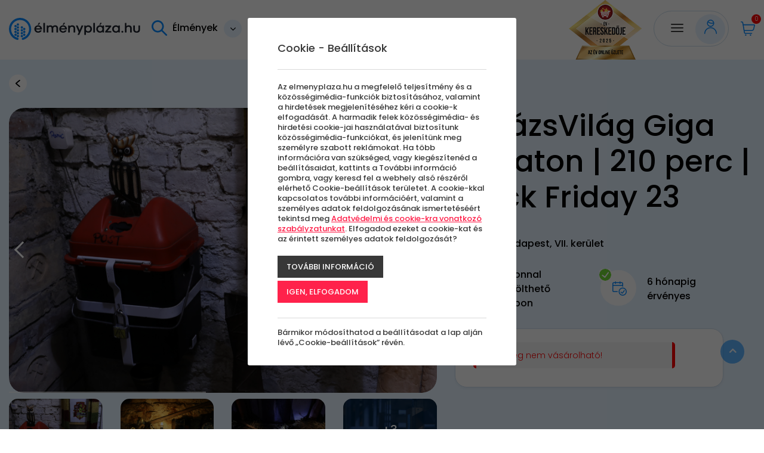

--- FILE ---
content_type: text/html; charset=UTF-8
request_url: https://elmenyplaza.hu/elmeny/varazsvilag-giga-maraton-210-perc-black-friday-23
body_size: 72726
content:
<!doctype html>
<html class="no-js" lang="hu" prefix="og: http://ogp.me/ns# fb: http://ogp.me/ns/fb#">
<head>
<meta charset="utf-8">
<meta http-equiv="X-UA-Compatible" content="IE=edge">
<meta name="viewport" content="width=device-width, initial-scale=1">
<title>VarázsVilág Giga Maraton | 210 perc | Black Friday 23</title>
<meta http-equiv="Content-Type" lang="hu" content="text/html; charset=utf-8">
<meta HTTP-EQUIV="Content-Language" lang="hu" content="hu">
<meta name="description" content="Egy igazán egyedi élményre invitálunk titeket. Egymás után három szobából szabadulhattok ki, melyekre összesen 210 percetek van. Amennyiben sikerül, elmondhatjátok magatokról, hogy igazi szabaduló specialisták vagytok. Kipróbálhatjátok milyen a mágia, találkozhattok egy sárkánnyal és a kijutáshoz elengedhetetlen a varázspálca használata is. Mindeközben nem szabad elfelejteni, hogy a csapatnak küldetése van!">
<meta name="keywords" content="">
<meta name="distribution" content="Global">
<meta name="rating" content="General">
<meta name="doc-type" content="web page">
<meta name="resource-type" content="document">
<meta name="robots" content="all">
<meta name="googlebot" content="all">
<meta name="viewport" content="width=device-width,initial-scale=1">
<meta name="google-site-verification" content="xiqo8T6d4TZFmheZauj33KPFfI1Rff8Y-kQF6krtSNA" />
<meta name="facebook-domain-verification" content="in2lib6j5vpy0yhab9c9vvnd5i5kjn" />
<meta name="p:domain_verify" content="740e4297fbf42131c85fbd63f1894765"/>
<meta name="google-adsense-account" content="ca-pub-5452793607241269">
<link rel="icon" href="https://elmenyplaza.hu/assets/media/upload/100/elmenyplazalogo_1.png" type="image/x-icon">
<link rel="shortcut icon" href="https://elmenyplaza.hu/assets/media/upload/100/elmenyplazalogo_1.png" type="image/x-icon">
<link rel="apple-touch-icon-precomposed" href="https://elmenyplaza.hu/assets/media/upload/100/elmenyplazaapplatouchicon.png">
<meta name="MSSmartTagsPreventParsing" content="TRUE">
<meta property="og:locale" content="hu_HU">
<meta property="og:type" content="article">
<meta property="og:title" content="VarázsVilág Giga Maraton | 210 perc | Black Friday 23">
<meta property="og:description" content="Egy igazán egyedi élményre invitálunk titeket. Egymás után három szobából szabadulhattok ki, melyekre összesen 210 percetek van. Amennyiben sikerül, elmondhatjátok magatokról, hogy igazi szabaduló specialisták vagytok. Kipróbálhatjátok milyen a mágia, találkozhattok egy sárkánnyal és a kijutáshoz elengedhetetlen a varázspálca használata is. Mindeközben nem szabad elfelejteni, hogy a csapatnak küldetése van!">
<meta property="og:url" content="https://elmenyplaza.hu/elmeny/varazsvilag-giga-maraton-210-perc-black-friday-23">
<meta property="og:site_name" content="elmenyplaza.hu">
<meta property="article:publisher" content="https://www.facebook.com/pages/%C3%89lm%C3%A9ny-Pl%C3%A1za/557425537696019?sk=timeline">
<meta property="og:image" content="https://elmenyplaza.hu/assets/media/product/1500/20001334harryp_2.jpg">
<meta property="og:image:width" content="1500">
<meta property="og:image:height" content="1000">
<meta property="fb:admins" content="">


<link rel="canonical" href="https://elmenyplaza.hu/elmeny/varazsvilag-giga-maraton-210-perc-black-friday-23">
<link rel="preconnect" href="https://fonts.googleapis.com">
<link rel="preconnect" href="https://fonts.gstatic.com" crossorigin>
<link href="https://fonts.googleapis.com/css2?family=Poppins:ital,wght@0,300;0,500;0,600;1,400;1,700&display=swap" rel="stylesheet">
 
<link defer href="//elmenyplaza.hu/cdn/minified/pagescss_v1_652.css?7393" rel="stylesheet" type="text/css" media="all"><link defer rel="stylesheet" href="//elmenyplaza.hu/cdn/css/font-awesome.min.css" type="text/css" media="all">
<script defer src="https://maps.googleapis.com/maps/api/js?key=AIzaSyBTuyah8S1XxvLFduxmsLBARm1WqdRmeUY&amp;hl=hun"></script><!-- Smartsupp Live Chat script -->
<script defer type="text/javascript">
var _smartsupp = _smartsupp || {};
_smartsupp.key = '29b9a91d63bb91b02f54f335362e0f1ac821255e';
window.smartsupp||(function(d) {
    var s,c,o=smartsupp=function(){ o._.push(arguments)};o._=[];
        s=d.getElementsByTagName('script')[0];c=d.createElement('script');
        c.type='text/javascript';c.charset='utf-8';c.async=true;
        c.src='https://www.smartsuppchat.com/loader.js?';s.parentNode.insertBefore(c,s);
})(document);
</script>
<script>window.dataLayer = window.dataLayer || []; window.dataLayer.push({'event': 'pageInit','isLoggedIn': 'false'});</script><!-- Google Tag Manager -->
<script>(function(w,d,s,l,i){w[l]=w[l]||[];w[l].push({'gtm.start': new Date().getTime(),event:'gtm.js'});var f=d.getElementsByTagName(s)[0], j=d.createElement(s),dl=l!='dataLayer'?'&l='+l:'';j.async=true;j.src= 'https://www.googletagmanager.com/gtm.js?id='+i+dl;f.parentNode.insertBefore(j,f); })(window,document,'script','dataLayer','GTM-M7RZWND');</script>
<!-- End Google Tag Manager -->
</head>
<body class="body normal  bpoints elmenypage stickymenu subpages">
<div id="fb-root"></div>
<!-- Google Tag Manager (noscript) -->
<noscript><iframe src="https://www.googletagmanager.com/ns.html?id=GTM-M7RZWND"
height="0" width="0" style="display:none;visibility:hidden"></iframe></noscript>
<!-- End Google Tag Manager (noscript) -->
<div id="page-wrap" class="pwrapper">

    
    
   <div class="header-container">
    <header class="header">
        <div id="header" class="site_links">
            <div class="container">
             <div class="row">
               <div class="col-md-12 column">
                   <a id="logo" href="https://elmenyplaza.hu" title=""><svg width="384" height="64" viewBox="0 0 384 64" fill="none" xmlns="http://www.w3.org/2000/svg">
                               <path fill-rule="evenodd" clip-rule="evenodd" d="M91.2374 15.0724L87.532 19.7627H84.1022L87.6895 13.8097L91.2374 15.0724ZM85.462 25.3995C84.647 25.3995 83.8951 25.5193 83.2058 25.7625C82.516 26.0058 81.8984 26.3429 81.3531 26.7781C80.8073 27.2102 80.345 27.7285 79.9643 28.3234C79.5824 28.9221 79.3003 29.5753 79.1158 30.2861H91.5918C91.4079 29.5753 91.1312 28.9221 90.7639 28.3234C90.3955 27.7285 89.9494 27.2102 89.4236 26.7781C88.8988 26.3429 88.3038 26.0058 87.6399 25.7625C86.977 25.5193 86.2505 25.3995 85.462 25.3995V25.3995ZM74.2681 32.3174C74.2681 30.8303 74.5437 29.4334 75.096 28.1276C75.6472 26.8218 76.419 25.6789 77.4109 24.7064C78.4033 23.7351 79.5824 22.9659 80.9486 22.4034C82.3153 21.8376 83.8067 21.555 85.4226 21.555C87.052 21.555 88.553 21.8376 89.9257 22.4034C91.2989 22.9659 92.4817 23.7351 93.4736 24.7064C94.466 25.6789 95.2411 26.8218 95.7999 28.1276C96.3576 29.4334 96.637 30.8303 96.637 32.3174C96.637 32.6437 96.624 32.9085 96.5976 33.1048C96.5717 33.3006 96.5453 33.4926 96.5189 33.6739H78.9783C79.1358 34.5045 79.4217 35.252 79.8353 35.923C80.2496 36.594 80.7485 37.1603 81.3332 37.6279C81.9173 38.0928 82.5651 38.4553 83.2749 38.7126C83.9841 38.9666 84.7133 39.0971 85.462 39.0971C86.6448 39.0971 87.6895 38.8323 88.5956 38.3064C89.5023 37.7805 90.1927 37.0912 90.6652 36.2385H95.849C95.5205 37.1306 95.041 37.9909 94.4105 38.8107C93.7794 39.6306 93.0206 40.356 92.1333 40.987C91.2477 41.6186 90.2418 42.1224 89.1177 42.4962C87.9953 42.87 86.7629 43.0587 85.4226 43.0587C83.8067 43.0587 82.3153 42.7756 80.9486 42.2092C79.5824 41.644 78.4033 40.8749 77.4109 39.9024C76.419 38.9299 75.6472 37.7951 75.096 36.4926C74.5437 35.1943 74.2681 33.8011 74.2681 32.3174V32.3174Z" fill="#1F232D"/>
                               <mask id="mask0" mask-type="alpha" maskUnits="userSpaceOnUse" x="0" y="0" width="384" height="64">
                                   <path fill-rule="evenodd" clip-rule="evenodd" d="M0 64H383.546V0H0V64Z" fill="white"/>
                               </mask>
                               <g mask="url(#mask0)">
                                   <path fill-rule="evenodd" clip-rule="evenodd" d="M100.531 42.4455H105.32V14.6771H100.531V42.4455Z" fill="#1F232D"/>
                                   <path fill-rule="evenodd" clip-rule="evenodd" d="M143.724 42.4455H138.914V31.5267C138.914 29.517 138.554 28.0445 137.831 27.112C137.108 26.18 136.083 25.7118 134.757 25.7118C133.994 25.7118 133.298 25.8423 132.667 26.0964C132.037 26.3536 131.487 26.7204 131.021 27.1918C130.555 27.6632 130.19 28.2473 129.928 28.9366C129.664 29.6254 129.52 30.4059 129.494 31.2726V42.4455H124.666V31.5267C124.666 29.517 124.304 28.0445 123.581 27.112C122.858 26.18 121.833 25.7118 120.507 25.7118C119.732 25.7118 119.019 25.8461 118.369 26.1072C117.718 26.372 117.163 26.7565 116.704 27.2609C116.242 27.7646 115.885 28.3854 115.629 29.1141C115.373 29.8433 115.244 30.6669 115.244 31.5881V42.4455H110.455V22.1677H114.357L114.693 24.0392C115.074 23.6984 115.498 23.3758 115.964 23.0706C116.43 22.7701 116.939 22.5085 117.492 22.2836C118.043 22.0625 118.631 21.8845 119.255 21.7507C119.879 21.6202 120.533 21.555 121.216 21.555C122.635 21.555 123.893 21.823 124.99 22.3635C126.088 22.9007 126.997 23.6622 127.72 24.6487C128.115 24.228 128.571 23.8327 129.091 23.4551C129.609 23.0819 130.184 22.755 130.814 22.4724C131.445 22.1892 132.135 21.9643 132.884 21.8014C133.633 21.638 134.441 21.555 135.308 21.555C136.648 21.555 137.841 21.7761 138.886 22.2146C139.93 22.6536 140.81 23.2922 141.527 24.1266C142.242 24.961 142.788 25.9907 143.162 27.2102C143.537 28.4323 143.724 29.8255 143.724 31.3886V42.4455Z" fill="#1F232D"/>
                                   <path fill-rule="evenodd" clip-rule="evenodd" d="M164.134 15.0724L160.429 19.7627H156.999L160.586 13.8097L164.134 15.0724ZM158.359 25.3995C157.544 25.3995 156.792 25.5193 156.103 25.7625C155.413 26.0058 154.795 26.3429 154.25 26.7781C153.704 27.2102 153.242 27.7285 152.861 28.3234C152.479 28.9221 152.197 29.5753 152.013 30.2861H164.489C164.305 29.5753 164.028 28.9221 163.661 28.3234C163.292 27.7285 162.846 27.2102 162.32 26.7781C161.795 26.3429 161.201 26.0058 160.537 25.7625C159.874 25.5193 159.147 25.3995 158.359 25.3995V25.3995ZM147.165 32.3174C147.165 30.8303 147.44 29.4334 147.993 28.1276C148.544 26.8218 149.316 25.6789 150.308 24.7064C151.3 23.7351 152.479 22.9659 153.845 22.4034C155.212 21.8376 156.703 21.555 158.319 21.555C159.949 21.555 161.45 21.8376 162.823 22.4034C164.196 22.9659 165.378 23.7351 166.37 24.7064C167.363 25.6789 168.138 26.8218 168.697 28.1276C169.254 29.4334 169.534 30.8303 169.534 32.3174C169.534 32.6437 169.521 32.9085 169.495 33.1048C169.468 33.3006 169.442 33.4926 169.416 33.6739H151.875C152.033 34.5045 152.318 35.252 152.732 35.923C153.146 36.594 153.645 37.1603 154.23 37.6279C154.814 38.0928 155.462 38.4553 156.172 38.7126C156.881 38.9666 157.61 39.0971 158.359 39.0971C159.542 39.0971 160.586 38.8323 161.492 38.3064C162.4 37.7805 163.089 37.0912 163.562 36.2385H168.746C168.417 37.1306 167.938 37.9909 167.307 38.8107C166.676 39.6306 165.917 40.356 165.03 40.987C164.144 41.6186 163.139 42.1224 162.015 42.4962C160.892 42.87 159.66 43.0587 158.319 43.0587C156.703 43.0587 155.212 42.7756 153.845 42.2092C152.479 41.644 151.3 40.8749 150.308 39.9024C149.316 38.9299 148.544 37.7951 147.993 36.4926C147.44 35.1943 147.165 33.8011 147.165 32.3174V32.3174Z" fill="#1F232D"/>
                                   <path fill-rule="evenodd" clip-rule="evenodd" d="M193.846 42.4455H189.018V31.6248C189.018 30.5472 188.899 29.6367 188.663 28.8854C188.427 28.1389 188.091 27.5257 187.657 27.0537C187.224 26.5823 186.695 26.2377 186.071 26.0273C185.447 25.8208 184.748 25.7118 183.972 25.7118C183.131 25.7118 182.36 25.8677 181.656 26.1762C180.953 26.4842 180.345 26.92 179.833 27.4782C179.32 28.037 178.924 28.7009 178.641 29.4663C178.358 30.2349 178.217 31.0806 178.217 32.0018V42.4455H173.428V22.1677H177.33L177.686 24.2172C178.105 23.8472 178.579 23.5026 179.104 23.1795C179.63 22.8602 180.192 22.5776 180.789 22.3343C181.387 22.0916 182.014 21.8991 182.672 21.761C183.328 21.624 183.992 21.555 184.662 21.555C186.239 21.555 187.605 21.7761 188.761 22.2146C189.917 22.6536 190.874 23.2992 191.629 24.1482C192.384 24.9939 192.943 26.0381 193.305 27.2787C193.666 28.5235 193.846 29.9382 193.846 31.5267V42.4455Z" fill="#1F232D"/>
                                   <path fill-rule="evenodd" clip-rule="evenodd" d="M217.469 22.1678L205.585 49.4028H200.421L204.047 41.5999L195.632 22.1678H200.934L206.334 35.0564L206.57 36.079L212.325 22.1856L217.469 22.1678Z" fill="#1F232D"/>
                                   <path fill-rule="evenodd" clip-rule="evenodd" d="M237.938 32.3172C237.938 31.3453 237.766 30.4494 237.425 29.6366C237.083 28.8205 236.617 28.1204 236.026 27.5363C235.435 26.9527 234.745 26.4991 233.956 26.176C233.168 25.8535 232.327 25.6938 231.434 25.6938C230.527 25.6938 229.68 25.8535 228.892 26.176C228.103 26.4991 227.416 26.9527 226.831 27.5363C226.247 28.1204 225.784 28.8167 225.442 29.6258C225.1 30.4348 224.929 31.3307 224.929 32.3172C224.929 33.2751 225.1 34.1602 225.442 34.9655C225.784 35.7745 226.25 36.467 226.841 37.0479C227.432 37.6245 228.122 38.0781 228.911 38.4044C229.7 38.7345 230.547 38.8974 231.453 38.8974C232.359 38.8974 233.207 38.7377 233.995 38.4152C234.784 38.0927 235.471 37.6391 236.055 37.0549C236.64 36.4708 237.1 35.7783 237.435 34.9768C237.769 34.1748 237.938 33.2897 237.938 32.3172M242.727 32.2956C242.727 33.7832 242.47 35.1758 241.958 36.4859C241.446 37.7912 240.72 38.9303 239.78 39.9022C238.841 40.8747 237.711 41.6438 236.391 42.2096C235.07 42.7759 233.594 43.0586 231.966 43.0586C230.494 43.0586 229.194 42.8191 228.063 42.3477C226.934 41.8763 225.961 41.263 225.146 40.5155V49.3853H220.357V22.168H224.26L224.634 24.5294C225.041 24.1373 225.501 23.7602 226.014 23.3973C226.526 23.0348 227.088 22.7187 227.699 22.4431C228.309 22.168 228.967 21.9496 229.67 21.79C230.373 21.6341 231.112 21.5548 231.887 21.5548C233.503 21.5548 234.978 21.8336 236.312 22.393C237.645 22.9512 238.784 23.7166 239.732 24.6885C240.677 25.6609 241.413 26.8001 241.939 28.1091C242.464 29.4154 242.727 30.8118 242.727 32.2956" fill="#1F232D"/>
                                   <path fill-rule="evenodd" clip-rule="evenodd" d="M246.66 42.4455H251.449V14.6771H246.66V42.4455Z" fill="#1F232D"/>
                                   <path fill-rule="evenodd" clip-rule="evenodd" d="M271.387 15.0724L267.682 19.7627H264.252L267.839 13.8097L271.387 15.0724ZM260.192 32.2958C260.192 33.2677 260.363 34.1636 260.704 34.9764C261.046 35.7925 261.512 36.4926 262.103 37.0767C262.695 37.6608 263.385 38.1144 264.173 38.4369C264.962 38.7562 265.809 38.9197 266.716 38.9197C267.609 38.9197 268.45 38.7562 269.239 38.4369C270.027 38.1144 270.713 37.6608 271.298 37.0767C271.882 36.4926 272.346 35.7962 272.688 34.9872C273.028 34.1782 273.2 33.2823 273.2 32.2958C273.2 31.3379 273.028 30.4528 272.688 29.6443C272.346 28.8385 271.88 28.1454 271.288 27.5651C270.697 26.9885 270.006 26.5354 269.218 26.2053C268.431 25.8785 267.582 25.7118 266.676 25.7118C265.77 25.7118 264.922 25.8747 264.134 26.1978C263.346 26.5171 262.658 26.9707 262.074 27.5548C261.489 28.1416 261.03 28.8385 260.695 29.6443C260.359 30.4528 260.192 31.3379 260.192 32.2958V32.2958ZM255.402 32.3174C255.402 30.8303 255.662 29.4334 256.181 28.1276C256.7 26.8218 257.436 25.6789 258.389 24.7064C259.341 23.7351 260.484 22.9659 261.818 22.4034C263.152 21.8376 264.633 21.555 266.262 21.555C267.024 21.555 267.751 21.6305 268.44 21.7831C269.129 21.932 269.778 22.1353 270.381 22.3926C270.985 22.6504 271.541 22.9508 272.047 23.2993C272.552 23.6471 273.003 24.0101 273.397 24.3909L273.673 22.1677H277.773V42.4455H273.673L273.397 40.2179C272.99 40.6133 272.529 40.98 272.018 41.3247C271.505 41.6656 270.95 41.9627 270.352 42.2206C269.754 42.4746 269.11 42.6812 268.421 42.83C267.731 42.9821 267.004 43.0587 266.242 43.0587C264.626 43.0587 263.152 42.7793 261.818 42.2206C260.484 41.6618 259.345 40.8964 258.399 39.924C257.452 38.952 256.717 37.8129 256.191 36.5033C255.666 35.1975 255.402 33.8011 255.402 32.3174V32.3174Z" fill="#1F232D"/>
                                   <path fill-rule="evenodd" clip-rule="evenodd" d="M281.271 39.4311L292.23 26.2847H281.843V22.1678H299.01V25.24L288.13 38.3065H299.502V42.4456H281.271V39.4311Z" fill="#1F232D"/>
                                   <path fill-rule="evenodd" clip-rule="evenodd" d="M306.687 32.2956C306.687 33.2681 306.858 34.164 307.2 34.9768C307.542 35.7923 308.008 36.4924 308.599 37.0765C309.19 37.6606 309.88 38.1142 310.668 38.4373C311.457 38.7566 312.305 38.9195 313.211 38.9195C314.105 38.9195 314.945 38.7566 315.734 38.4373C316.522 38.1142 317.209 37.6606 317.794 37.0765C318.378 36.4924 318.841 35.7961 319.183 34.987C319.524 34.178 319.696 33.2821 319.696 32.2956C319.696 31.3383 319.524 30.4526 319.183 29.6441C318.841 28.8389 318.375 28.1458 317.783 27.5649C317.193 26.9883 316.502 26.5353 315.714 26.2052C314.926 25.8788 314.078 25.7116 313.171 25.7116C312.265 25.7116 311.418 25.8751 310.629 26.1976C309.841 26.5169 309.154 26.9705 308.57 27.5546C307.985 28.142 307.525 28.8389 307.191 29.6441C306.856 30.4526 306.687 31.3383 306.687 32.2956M301.898 32.3172C301.898 30.8302 302.158 29.4332 302.677 28.1274C303.195 26.8222 303.932 25.6787 304.884 24.7068C305.837 23.7349 306.98 22.9658 308.313 22.4032C309.647 21.8374 311.128 21.5548 312.758 21.5548C313.52 21.5548 314.246 21.6308 314.935 21.7835C315.626 21.9318 316.273 22.1351 316.877 22.393C317.481 22.6502 318.037 22.9512 318.542 23.2991C319.048 23.6475 319.499 24.0105 319.892 24.3913L320.169 22.168H324.268V42.4453H320.169L319.892 40.2178C319.485 40.6136 319.025 40.9804 318.513 41.3245C318.001 41.6654 317.445 41.9631 316.848 42.2204C316.25 42.4744 315.606 42.6816 314.916 42.8299C314.226 42.982 313.5 43.0586 312.738 43.0586C311.122 43.0586 309.647 42.7792 308.313 42.2204C306.98 41.6616 305.84 40.8963 304.894 39.9243C303.948 38.9524 303.212 37.8127 302.687 36.5037C302.161 35.1979 301.898 33.801 301.898 32.3172" fill="#1F232D"/>
                                   <path fill-rule="evenodd" clip-rule="evenodd" d="M328.891 40.2796C328.891 39.9096 328.956 39.5655 329.088 39.2424C329.22 38.9231 329.41 38.6367 329.66 38.3859C329.909 38.1357 330.204 37.9399 330.546 37.7953C330.888 37.6497 331.269 37.5774 331.69 37.5774C332.11 37.5774 332.491 37.6497 332.833 37.7953C333.174 37.9399 333.47 38.1357 333.719 38.3859C333.969 38.6367 334.161 38.9231 334.292 39.2424C334.422 39.5655 334.489 39.9096 334.489 40.2796C334.489 40.6464 334.422 40.9905 334.292 41.3136C334.161 41.6366 333.969 41.9155 333.719 42.1587C333.47 42.4052 333.174 42.594 332.833 42.7321C332.491 42.8702 332.11 42.9392 331.69 42.9392C331.269 42.9392 330.888 42.8664 330.546 42.7208C330.204 42.5762 329.909 42.3837 329.66 42.1404C329.41 41.8977 329.22 41.6151 329.088 41.292C328.956 40.9727 328.891 40.6313 328.891 40.2796" fill="#1F232D"/>
                                   <path fill-rule="evenodd" clip-rule="evenodd" d="M359.312 42.4455H354.485V31.5267C354.485 30.4237 354.365 29.5024 354.13 28.7587C353.893 28.0149 353.548 27.4167 353.095 26.9631C352.642 26.5133 352.089 26.1902 351.439 25.9982C350.789 25.8094 350.043 25.7118 349.202 25.7118C348.426 25.7118 347.701 25.8531 347.025 26.1287C346.348 26.4049 345.763 26.7959 345.271 27.311C344.777 27.8229 344.39 28.4356 344.108 29.154C343.825 29.8692 343.683 30.6594 343.683 31.5267V42.4671H338.894V14.677H343.664L343.644 24.0177C344.432 23.3214 345.385 22.7372 346.502 22.2658C347.618 21.7901 348.828 21.555 350.129 21.555C351.705 21.555 353.071 21.7723 354.228 22.2038C355.384 22.6391 356.339 23.2777 357.096 24.1158C357.851 24.9572 358.409 25.9907 358.771 27.2204C359.132 28.4507 359.312 29.8579 359.312 31.4501V42.4455Z" fill="#1F232D"/>
                                   <path fill-rule="evenodd" clip-rule="evenodd" d="M373.455 38.8975C374.296 38.8975 375.041 38.7891 375.692 38.5642C376.343 38.3393 376.894 37.9838 377.348 37.4903C377.801 36.9973 378.145 36.3657 378.382 35.5966C378.619 34.8275 378.737 33.8917 378.737 32.7892V22.1676H383.546V32.9268C383.546 34.7261 383.3 36.2638 382.807 37.5378C382.315 38.8144 381.621 39.8624 380.727 40.6828C379.834 41.5021 378.77 42.1045 377.535 42.4853C376.3 42.8661 374.94 43.0587 373.455 43.0587C371.971 43.0587 370.611 42.8661 369.375 42.4853C368.14 42.1045 367.076 41.5021 366.183 40.6828C365.289 39.8624 364.596 38.8144 364.103 37.5378C363.61 36.2638 363.364 34.7261 363.364 32.9268V22.1676H368.174V32.7892C368.174 33.8809 368.291 34.8097 368.528 35.5788C368.765 36.3474 369.106 36.9785 369.553 37.4687C369.999 37.9623 370.551 38.3247 371.208 38.5529C371.866 38.7853 372.614 38.8975 373.455 38.8975" fill="#1F232D"/>
                                   <path fill-rule="evenodd" clip-rule="evenodd" d="M24.9393 63.9999C24.6794 63.9999 24.4151 63.967 24.1524 63.8974C9.43595 60.0016 -0.705648 46.1093 0.0386693 30.8643C0.83962 14.4445 13.8015 1.21076 30.1884 0.0807967C39.3041 -0.550795 47.9954 2.52464 54.6489 8.73484C61.2108 14.8593 64.9739 23.5171 64.9739 32.4888C64.9739 46.9696 55.2509 59.8279 41.3289 63.7583C39.6968 64.2173 38.0021 63.2696 37.5415 61.6386C37.0814 60.0075 38.0302 58.3123 39.6612 57.8517C50.9511 54.6641 58.8365 44.2345 58.8365 32.4888C58.8365 25.105 55.862 18.2626 50.4613 13.2218C45.065 8.18523 38.0156 5.69284 30.6107 6.20362C17.3263 7.11999 6.81843 17.8506 6.1685 31.1642C5.56496 43.5339 13.7886 54.8049 25.7225 57.9639C27.3611 58.3976 28.3378 60.0777 27.9042 61.7157C27.5396 63.0911 26.298 63.9999 24.9393 63.9999" fill="#088BFF"/>
                                   <path fill-rule="evenodd" clip-rule="evenodd" d="M29.4822 52.8656C29.4822 54.7722 27.9364 56.3175 26.0298 56.3175C24.1231 56.3175 22.5779 54.7722 22.5779 52.8656C22.5779 50.959 24.1231 49.4132 26.0298 49.4132C27.9364 49.4132 29.4822 50.959 29.4822 52.8656" fill="#088BFF"/>
                                   <path fill-rule="evenodd" clip-rule="evenodd" d="M22.6307 49.0558C22.6307 50.9625 21.0849 52.5077 19.1782 52.5077C17.2716 52.5077 15.7263 50.9625 15.7263 49.0558C15.7263 47.1492 17.2716 45.6039 19.1782 45.6039C21.0849 45.6039 22.6307 47.1492 22.6307 49.0558" fill="#088BFF"/>
                                   <path fill-rule="evenodd" clip-rule="evenodd" d="M29.4822 44.4786C29.4822 46.3853 27.9364 47.9306 26.0298 47.9306C24.1231 47.9306 22.5779 46.3853 22.5779 44.4786C22.5779 42.572 24.1231 41.0262 26.0298 41.0262C27.9364 41.0262 29.4822 42.572 29.4822 44.4786" fill="#088BFF"/>
                                   <path fill-rule="evenodd" clip-rule="evenodd" d="M15.7261 32.2819C15.7261 30.3753 17.2719 28.83 19.178 28.83C21.0852 28.83 22.6304 30.3753 22.6304 32.2819C22.6304 34.1886 21.0852 35.7338 19.178 35.7338C17.2719 35.7338 15.7261 34.1886 15.7261 32.2819" fill="#088BFF"/>
                                   <path fill-rule="evenodd" clip-rule="evenodd" d="M22.5776 36.0917C22.5776 34.1851 24.1234 32.6398 26.0295 32.6398C27.9367 32.6398 29.482 34.1851 29.482 36.0917C29.482 37.9983 27.9367 39.5436 26.0295 39.5436C24.1234 39.5436 22.5776 37.9983 22.5776 36.0917" fill="#088BFF"/>
                                   <path fill-rule="evenodd" clip-rule="evenodd" d="M15.7261 23.895C15.7261 21.9883 17.2719 20.4431 19.178 20.4431C21.0852 20.4431 22.6304 21.9883 22.6304 23.895C22.6304 25.8016 21.0852 27.3474 19.178 27.3474C17.2719 27.3474 15.7261 25.8016 15.7261 23.895" fill="#088BFF"/>
                                   <path fill-rule="evenodd" clip-rule="evenodd" d="M22.5776 27.7047C22.5776 25.7981 24.1234 24.2528 26.0295 24.2528C27.9367 24.2528 29.482 25.7981 29.482 27.7047C29.482 29.6113 27.9367 31.1566 26.0295 31.1566C24.1234 31.1566 22.5776 29.6113 22.5776 27.7047" fill="#088BFF"/>
                                   <path fill-rule="evenodd" clip-rule="evenodd" d="M22.5776 19.3177C22.5776 17.4111 24.1234 15.8658 26.0295 15.8658C27.9367 15.8658 29.482 17.4111 29.482 19.3177C29.482 21.2244 27.9367 22.7697 26.0295 22.7697C24.1234 22.7697 22.5776 21.2244 22.5776 19.3177" fill="#088BFF"/>
                                   <path fill-rule="evenodd" clip-rule="evenodd" d="M15.7261 40.6689C15.7261 38.7622 17.2719 37.217 19.178 37.217C21.0852 37.217 22.6304 38.7622 22.6304 40.6689C22.6304 42.5755 21.0852 44.1208 19.178 44.1208C17.2719 44.1208 15.7261 42.5755 15.7261 40.6689" fill="#088BFF"/>
                                   <path fill-rule="evenodd" clip-rule="evenodd" d="M34.3372 52.8656C34.3372 54.7722 35.883 56.3175 37.7891 56.3175C39.6962 56.3175 41.2415 54.7722 41.2415 52.8656C41.2415 50.959 39.6962 49.4132 37.7891 49.4132C35.883 49.4132 34.3372 50.959 34.3372 52.8656" fill="#088BFF"/>
                                   <path fill-rule="evenodd" clip-rule="evenodd" d="M41.1887 49.0558C41.1887 50.9625 42.7345 52.5077 44.6406 52.5077C46.5478 52.5077 48.0931 50.9625 48.0931 49.0558C48.0931 47.1492 46.5478 45.6039 44.6406 45.6039C42.7345 45.6039 41.1887 47.1492 41.1887 49.0558" fill="#088BFF"/>
                                   <path fill-rule="evenodd" clip-rule="evenodd" d="M34.3372 44.4786C34.3372 46.3853 35.883 47.9306 37.7891 47.9306C39.6962 47.9306 41.2415 46.3853 41.2415 44.4786C41.2415 42.572 39.6962 41.0262 37.7891 41.0262C35.883 41.0262 34.3372 42.572 34.3372 44.4786" fill="#088BFF"/>
                                   <path fill-rule="evenodd" clip-rule="evenodd" d="M48.0933 32.2819C48.0933 30.3753 46.5475 28.83 44.6409 28.83C42.7342 28.83 41.189 30.3753 41.189 32.2819C41.189 34.1886 42.7342 35.7338 44.6409 35.7338C46.5475 35.7338 48.0933 34.1886 48.0933 32.2819" fill="#088BFF"/>
                                   <path fill-rule="evenodd" clip-rule="evenodd" d="M41.2418 36.0917C41.2418 34.1851 39.696 32.6398 37.7893 32.6398C35.8827 32.6398 34.3374 34.1851 34.3374 36.0917C34.3374 37.9983 35.8827 39.5436 37.7893 39.5436C39.696 39.5436 41.2418 37.9983 41.2418 36.0917" fill="#088BFF"/>
                                   <path fill-rule="evenodd" clip-rule="evenodd" d="M41.2418 27.7047C41.2418 25.7981 39.696 24.2528 37.7893 24.2528C35.8827 24.2528 34.3374 25.7981 34.3374 27.7047C34.3374 29.6113 35.8827 31.1566 37.7893 31.1566C39.696 31.1566 41.2418 29.6113 41.2418 27.7047" fill="#088BFF"/>
                                   <path fill-rule="evenodd" clip-rule="evenodd" d="M48.0933 40.6689C48.0933 38.7622 46.5475 37.217 44.6409 37.217C42.7342 37.217 41.189 38.7622 41.189 40.6689C41.189 42.5755 42.7342 44.1208 44.6409 44.1208C46.5475 44.1208 48.0933 42.5755 48.0933 40.6689" fill="#088BFF"/>
                               </g>
                           </svg>
                </a>
                   <div class="topsearch"><input type="text" data-action="https://elmenyplaza.hu/elmenyek" name="search" placeholder="Élmény keresés"><span><svg width="16" height="16" viewBox="0 0 16 16" fill="none" xmlns="http://www.w3.org/2000/svg">
                           <path fill-rule="evenodd" clip-rule="evenodd" d="M11.3192 10.1189L15.7516 14.5514C16.0828 14.8829 16.0828 15.4201 15.7516 15.7516C15.4178 16.0773 14.8852 16.0773 14.5514 15.7516L10.1189 11.3192C7.47984 13.3268 3.73658 12.9463 1.55548 10.4487C-0.625623 7.95115 -0.498597 4.19074 1.84607 1.84607C4.19074 -0.498597 7.95115 -0.625623 10.4487 1.55548C12.9463 3.73658 13.3268 7.47984 11.3192 10.1189ZM6.32592 1.74137C3.79507 1.74137 1.7434 3.79303 1.7434 6.32388C1.7464 8.8535 3.79631 10.9034 6.32592 10.9064C8.85677 10.9064 10.9084 8.85474 10.9084 6.32388C10.9084 3.79303 8.85677 1.74137 6.32592 1.74137Z" fill="#088BFF"/>
                           </svg></span><span class="close-link"><svg width="17" height="17" viewBox="0 0 17 17" fill="none" xmlns="http://www.w3.org/2000/svg">
                               <g opacity="0.3">
                                   <path d="M2.13591 16.1744C1.84317 16.4671 1.36799 16.4671 1.07525 16.1744C0.78251 15.8816 0.78251 15.4065 1.07525 15.1137L14.8638 1.32513C15.1566 1.03239 15.6318 1.03239 15.9245 1.32513C16.2172 1.61787 16.2172 2.09305 15.9245 2.38579L2.13591 16.1744Z" fill="black"></path>
                                   <path d="M1.07514 2.38591C0.782396 2.09317 0.782396 1.61799 1.07514 1.32525C1.36788 1.03251 1.84306 1.03251 2.1358 1.32525L15.9244 15.1138C16.2171 15.4066 16.2171 15.8818 15.9244 16.1745C15.6316 16.4672 15.1565 16.4672 14.8637 16.1745L1.07514 2.38591Z" fill="black"></path>
                               </g>
                           </svg></span>
                   </div>
                   <div class="navigation">
                    <a href="#navcategory" rel="nofollow" class="btn-mobile-menu">
                        <svg width="21" height="14" viewBox="0 0 21 14" fill="none" xmlns="http://www.w3.org/2000/svg">
                            <path d="M0.75 13.5C0.336 13.5 0 13.164 0 12.75C0 12.336 0.336 12 0.75 12H20.25C20.664 12 21 12.336 21 12.75C21 13.164 20.664 13.5 20.25 13.5H0.75Z" fill="black"></path>
                            <path d="M0.75 7.5C0.336 7.5 0 7.164 0 6.75C0 6.336 0.336 6 0.75 6H20.25C20.664 6 21 6.336 21 6.75C21 7.164 20.664 7.5 20.25 7.5H0.75Z" fill="black"></path>
                            <path d="M0.75 1.5C0.336 1.5 0 1.164 0 0.75C0 0.336 0.336 0 0.75 0H20.25C20.664 0 21 0.336 21 0.75C21 1.164 20.664 1.5 20.25 1.5H0.75Z" fill="black"></path>
                        </svg>
                    </a>
                    <ul class="sf-menu">
<li class="submenu"><a href="https://elmenyplaza.hu/elmeny-kategoriak">Élmények</a><div class="category-menu">
<div class="inner">
            <div class="container-fluid">
             
             <div class="row"> 
              <div class="col-lg-3 col-md-6 maincategz column">
               <div class="col-title">Élmény kategóriák</div>
               <div class="maincat haschild" data-id="1">
                      <a class="active" href="https://elmenyplaza.hu/elmeny-kategoriak/elmenyvezetes-elmenyautozas"><span class="icon"><svg width="21" height="21" viewBox="0 0 21 21" fill="none" xmlns="http://www.w3.org/2000/svg">
<g opacity="0.5">
<path fill-rule="evenodd" clip-rule="evenodd" d="M0.791016 10.9961C0.791016 16.5103 5.27685 20.9961 10.791 20.9961C16.3052 20.9961 20.791 16.5103 20.791 10.9961C20.791 5.48193 16.3052 0.996094 10.791 0.996094C5.27685 0.996094 0.791016 5.48193 0.791016 10.9961ZM2.04102 10.9961C2.04102 6.17109 5.96602 2.24609 10.791 2.24609C15.616 2.24609 19.541 6.17109 19.541 10.9961C19.541 15.8211 15.616 19.7461 10.791 19.7461C5.96602 19.7461 2.04102 15.8211 2.04102 10.9961Z" fill="#088BFF"></path>
<path fill-rule="evenodd" clip-rule="evenodd" d="M10.791 17.2461C9.48268 17.2461 8.22935 16.8436 7.16352 16.0811C7.14935 16.0736 7.13268 16.0644 7.11602 16.0519C7.10185 16.0411 7.08685 16.0294 7.07352 16.0161C5.48768 14.8386 4.54102 12.9636 4.54102 10.9961C4.54102 10.3478 4.64185 9.70693 4.83935 9.08943C4.84185 9.07943 4.84435 9.07026 4.84768 9.06193C4.85018 9.05359 4.85435 9.04276 4.85935 9.03276C5.70102 6.47359 8.08685 4.74609 10.791 4.74609C13.4927 4.74609 15.8752 6.46943 16.7252 9.03693C16.7293 9.04609 16.7335 9.05693 16.7352 9.06443C16.7377 9.07193 16.7402 9.08109 16.7427 9.09026C16.9393 9.70109 17.041 10.3453 17.041 10.9961C17.041 12.9636 16.0943 14.8394 14.5085 16.0161L14.5009 16.0229L14.5009 16.0229L14.5008 16.023C14.4888 16.0337 14.4776 16.0438 14.4652 16.0528C14.4535 16.0611 14.4377 16.0711 14.421 16.0794C13.3552 16.8428 12.101 17.2461 10.791 17.2461ZM8.38185 15.3744C9.11935 15.7819 9.94518 15.9961 10.791 15.9961C11.6368 15.9961 12.4627 15.7819 13.2002 15.3744L11.7077 13.3211C11.416 13.4361 11.1035 13.4961 10.791 13.4961C10.4785 13.4961 10.166 13.4361 9.87435 13.3211L8.38185 15.3744ZM5.79102 10.9961C5.79102 10.6811 5.82102 10.3661 5.87935 10.0578L8.29602 10.8428C8.29268 10.8953 8.29102 10.9461 8.29102 10.9961C8.29102 11.5836 8.49268 12.1386 8.86352 12.5861L7.37102 14.6403C6.36268 13.6944 5.79102 12.3844 5.79102 10.9961ZM14.211 14.6394C15.2193 13.6944 15.791 12.3844 15.791 10.9961C15.791 10.6811 15.761 10.3661 15.7027 10.0578L13.286 10.8428C13.2893 10.8953 13.291 10.9461 13.291 10.9961C13.291 11.5836 13.0893 12.1386 12.7185 12.5853L14.211 14.6394ZM9.54102 10.9961C9.54102 10.3069 10.1018 9.74609 10.791 9.74609C11.4802 9.74609 12.041 10.3069 12.041 10.9961C12.041 11.6853 11.4802 12.2461 10.791 12.2461C10.1018 12.2461 9.54102 11.6853 9.54102 10.9961ZM8.68518 9.65526C9.02602 9.12109 9.55518 8.73609 10.166 8.57859V6.03693C8.47602 6.25026 6.99768 7.32526 6.26768 8.87026L8.68518 9.65526ZM12.8968 9.65443C12.5568 9.12026 12.0268 8.73526 11.416 8.57776H11.4152V6.03526C13.1052 6.24859 14.5843 7.32359 15.3135 8.86859L12.8968 9.65443Z" fill="#088BFF"></path>
</g>
</svg></span><span class="name">Élményvezetés és élményautózás</span></a>
                      </div><div class="maincat haschild" data-id="4">
                      <a href="https://elmenyplaza.hu/elmeny-kategoriak/extrem-elmenyek"><span class="icon"><svg width="21" height="21" viewBox="0 0 21 21" fill="none" xmlns="http://www.w3.org/2000/svg">
<g opacity="0.5">
<path fill-rule="evenodd" clip-rule="evenodd" d="M9.5428 11.6212C9.49697 11.6212 9.45197 11.6162 9.40697 11.6062C9.24363 11.5704 9.10446 11.4729 9.01529 11.3321C8.92529 11.1912 8.89613 11.0237 8.93279 10.8612L9.64864 7.64035L2.79854 9.10787C2.75521 9.11621 2.71104 9.12121 2.66687 9.12121C2.49354 9.12121 2.32687 9.04871 2.20937 8.92204C2.0602 8.7612 2.00603 8.5312 2.06686 8.3212C2.69771 6.16117 2.2677 3.79613 0.916847 1.99611C0.773512 1.80527 0.751012 1.55443 0.85768 1.3411C0.964348 1.1286 1.17852 0.996094 1.41685 0.996094C2.01186 0.996094 16.0437 1.03276 20.5305 4.23781C20.7321 4.38197 20.8296 4.63114 20.7788 4.87365C20.728 5.11615 20.5396 5.30615 20.298 5.35782L10.9928 7.35118L10.152 11.1321C10.0895 11.4154 9.8328 11.6212 9.5428 11.6212ZM2.5702 2.26361C3.46438 3.90863 3.79189 5.83283 3.49105 7.68035L18.3763 4.49031C14.0362 2.68112 5.40191 2.33028 2.5702 2.26361ZM12.3545 10.3712C12.3545 11.9221 13.6162 13.1838 15.167 13.1838C16.7179 13.1838 17.9796 11.9221 17.9796 10.3712C17.9796 8.82037 16.7179 7.55869 15.167 7.55869C13.6162 7.55869 12.3545 8.82037 12.3545 10.3712ZM13.6045 10.3712C13.6045 9.50955 14.3054 8.8087 15.167 8.8087C16.0287 8.8087 16.7296 9.50955 16.7296 10.3712C16.7296 11.2329 16.0287 11.9337 15.167 11.9337C14.3054 11.9337 13.6045 11.2329 13.6045 10.3712ZM0.791845 19.1213C0.791845 20.1555 1.63352 20.9964 2.66687 20.9964C3.21688 20.9964 3.73689 20.7564 4.09273 20.3389L7.0936 16.838C7.2111 16.7005 7.38277 16.6213 7.56694 16.6213H12.8803C13.0487 16.6213 13.207 16.6871 13.3245 16.8038L14.4545 17.9347C15.0454 18.5255 15.8304 18.8513 16.6637 18.8513C17.1454 18.8513 17.6287 18.7372 18.0613 18.5205L19.7554 17.6738C20.2029 17.4497 20.5371 17.0647 20.6955 16.5896C20.8538 16.1138 20.818 15.6055 20.5938 15.158C20.3696 14.7105 19.9846 14.3763 19.5096 14.2179C19.3163 14.1529 19.1163 14.1204 18.9146 14.1204C18.6229 14.1204 18.3413 14.1879 18.0771 14.3196L16.7862 14.9655L15.9762 14.1538C15.1645 13.3388 14.0395 12.8713 12.8812 12.8713H7.56361C6.28359 12.8713 5.07357 13.4288 4.24273 14.4013L1.24269 17.9013C0.951848 18.2405 0.791845 18.6738 0.791845 19.1213ZM5.19274 15.2138C5.78608 14.5196 6.65109 14.1213 7.56444 14.1213V14.1221H12.8887C13.7087 14.1221 14.5104 14.4554 15.0895 15.0371L16.2196 16.168C16.3379 16.2855 16.4946 16.3505 16.6621 16.3505C16.7579 16.3505 16.8546 16.328 16.9412 16.2846L18.6354 15.4371C18.7238 15.393 18.8179 15.3705 18.9146 15.3705C18.9813 15.3705 19.0479 15.3813 19.1129 15.403C19.2713 15.4555 19.3996 15.5671 19.4746 15.7163C19.5496 15.8655 19.5613 16.0355 19.5088 16.1938C19.4563 16.3521 19.3446 16.4805 19.1954 16.5555L17.5012 17.4022C17.2412 17.5313 16.9512 17.6005 16.6621 17.6005C16.1621 17.6005 15.6921 17.4047 15.337 17.0505L14.2054 15.918C13.8512 15.5671 13.382 15.373 12.8812 15.3713H7.56361C7.0161 15.3713 6.49859 15.6096 6.14359 16.0255L3.14271 19.5272C3.02354 19.6664 2.85021 19.7464 2.66687 19.7464C2.32187 19.7464 2.04186 19.4664 2.04186 19.1213C2.04186 18.9722 2.0952 18.828 2.19186 18.7147L5.19274 15.2138Z" fill="#088BFF"></path>
</g>
</svg></span><span class="name">Extrém Élmények</span></a>
                      </div><div class="maincat haschild" data-id="11">
                      <a href="https://elmenyplaza.hu/elmeny-kategoriak/szimulatorok"><span class="icon"><svg width="20" height="20" viewBox="0 0 20 20" fill="none" xmlns="http://www.w3.org/2000/svg">
<g opacity="0.5">
<path fill-rule="evenodd" clip-rule="evenodd" d="M0 10C0 15.5142 4.48583 20 10 20C15.5142 20 20 15.5142 20 10C20 4.48583 15.5142 0 10 0C4.48583 0 0 4.48583 0 10ZM1.25 10C1.25 5.175 5.175 1.25 10 1.25C14.825 1.25 18.75 5.175 18.75 10C18.75 14.825 14.825 18.75 10 18.75C5.175 18.75 1.25 14.825 1.25 10Z" fill="#088BFF"></path>
<path fill-rule="evenodd" clip-rule="evenodd" d="M10 17.5C9.335 17.5 8.67167 17.4108 8.02667 17.235C7.99833 17.2292 7.97083 17.2217 7.945 17.2117C5.235 16.4383 3.15167 14.1558 2.63083 11.3892C2.62583 11.3742 2.6225 11.3583 2.61917 11.3417C2.61583 11.3242 2.61417 11.3067 2.61333 11.29C2.53833 10.8583 2.5 10.425 2.5 10C2.5 5.86417 5.86417 2.5 10 2.5C14.1358 2.5 17.5 5.86417 17.5 10C17.5 10.4242 17.4617 10.8592 17.3867 11.2908C17.3858 11.3075 17.3842 11.3242 17.3808 11.34C17.3792 11.3496 17.3738 11.3692 17.3697 11.3841L17.3692 11.3858C16.8492 14.1533 14.7658 16.4375 12.0542 17.2108C12.0275 17.22 12.0008 17.2283 11.9725 17.2342C11.3283 17.4108 10.6642 17.5 10 17.5ZM8.82667 16.1375C9.215 16.2125 9.60917 16.25 10 16.25C10.3908 16.25 10.785 16.2125 11.1733 16.1375C11.02 13.7092 11.8633 12.365 12.6142 11.6592C13.415 10.9058 14.495 10.5075 15.7358 10.5075C15.8967 10.5075 16.0608 10.5142 16.2258 10.5275C16.2417 10.3492 16.25 10.1725 16.25 10C16.25 9.72833 16.2317 9.45167 16.195 9.17583C14.1875 8.50167 12.1025 8.14833 9.99333 8.125C7.895 8.1475 5.8125 8.50083 3.805 9.17583C3.76833 9.45083 3.75 9.7275 3.75 10C3.75 10.1725 3.75833 10.3492 3.77333 10.5283C3.93917 10.515 4.10333 10.5083 4.26333 10.5083C5.50417 10.5083 6.58333 10.9067 7.385 11.66C8.13583 12.365 8.97917 13.7092 8.82667 16.1375ZM7.595 15.7658C5.87083 15.0417 4.5375 13.5567 4.00667 11.7658C4.0925 11.7617 4.1775 11.7592 4.26167 11.7592C5.18083 11.7592 5.96583 12.0392 6.53 12.57C7.26583 13.2617 7.63083 14.3608 7.595 15.7658ZM15.7375 11.7592C14.8192 11.7592 14.0358 12.04 13.4708 12.5708C12.735 13.2625 12.37 14.3617 12.4058 15.7667C14.13 15.0425 15.4633 13.5575 15.9942 11.7667C15.9067 11.7617 15.8217 11.7592 15.7375 11.7592ZM15.83 7.75167C13.9317 7.19083 11.9733 6.89667 10 6.875H9.99667H9.99333C8.02417 6.89583 6.0675 7.19 4.17 7.75083C5.09167 5.36833 7.41083 3.75 10 3.75C12.5892 3.75 14.9075 5.36833 15.83 7.75167Z" fill="#088BFF"></path>
<path d="M10.0001 11.2499C9.96348 11.2499 9.92681 11.2466 9.89181 11.2407C9.46431 11.1907 9.12264 10.8491 9.07264 10.4224C9.06598 10.3866 9.06348 10.3499 9.06348 10.3132C9.06348 10.2766 9.06681 10.2399 9.07348 10.2041C9.12348 9.77657 9.46514 9.43573 9.89181 9.38573C9.92764 9.37907 9.96431 9.37573 10.001 9.37573C10.0376 9.37573 10.0743 9.37907 10.1101 9.38573C10.5376 9.43573 10.8785 9.7774 10.9293 10.2049C10.9351 10.2399 10.9385 10.2766 10.9385 10.3132C10.9385 10.3499 10.9351 10.3866 10.9293 10.4224C10.8793 10.8499 10.5376 11.1916 10.1101 11.2416C10.0735 11.2466 10.0368 11.2499 10.0001 11.2499Z" fill="#088BFF"></path>
</g>
</svg></span><span class="name">Szimulátorok</span></a>
                      </div><div class="maincat haschild" data-id="31">
                      <a href="https://elmenyplaza.hu/elmeny-kategoriak/elmenyek-a-levegoben"><span class="icon"><svg width="17" height="20" viewBox="0 0 17 20" fill="none" xmlns="http://www.w3.org/2000/svg">
<g opacity="0.5">
<path fill-rule="evenodd" clip-rule="evenodd" d="M5.66602 18.5417C5.66602 19.3458 6.32018 20 7.12435 20H10.4577C11.2618 20 11.916 19.3458 11.916 18.5417V16.25H12.541C12.886 16.25 13.166 15.97 13.166 15.625C13.166 15.28 12.886 15 12.541 15H11.5768L12.3227 13.065C15.1185 11.9192 16.916 9.50333 16.916 6.875C16.916 3.08417 13.271 0 8.79102 0C4.31102 0 0.666016 3.08417 0.666016 6.875C0.666016 9.50333 2.46435 11.9192 5.25935 13.065L6.00518 15H5.04102C4.69602 15 4.41602 15.28 4.41602 15.625C4.41602 15.97 4.69602 16.25 5.04102 16.25H5.66602V18.5417ZM7.12435 18.75C7.00935 18.75 6.91602 18.6567 6.91602 18.5417V16.25H10.666V18.5417C10.666 18.6567 10.5727 18.75 10.4577 18.75H7.12435ZM10.2368 15L10.8018 13.535C10.1452 13.6783 9.47102 13.75 8.79102 13.75C8.11102 13.75 7.43685 13.6783 6.78018 13.535L7.34518 15H10.2368ZM5.66602 6.875C5.66602 3.82583 7.09685 1.25 8.79102 1.25C10.4852 1.25 11.916 3.82583 11.916 6.875C11.916 9.92417 10.4852 12.5 8.79102 12.5C7.09685 12.5 5.66602 9.92417 5.66602 6.875ZM5.83602 1.8C3.48352 2.72333 1.91602 4.7 1.91602 6.875C1.91602 9.05 3.48352 11.0267 5.83602 11.95C4.94435 10.6625 4.41602 8.81917 4.41602 6.875C4.41602 4.93083 4.94435 3.0875 5.83602 1.8ZM13.166 6.875C13.166 4.93083 12.6377 3.0875 11.746 1.8C14.0985 2.72333 15.666 4.7 15.666 6.875C15.666 9.05 14.0985 11.0267 11.746 11.95C12.6377 10.6625 13.166 8.81917 13.166 6.875Z" fill="#088BFF"></path>
</g>
</svg></span><span class="name">Élmények a Levegőben</span></a>
                      </div><div class="maincat haschild" data-id="3">
                      <a href="https://elmenyplaza.hu/elmeny-kategoriak/vizen-vizben-viz-alatt"><span class="icon"><svg width="21" height="21" viewBox="0 0 21 21" fill="none" xmlns="http://www.w3.org/2000/svg">
<g opacity="0.5">
<path d="M1.9865 20.9991C1.7715 20.9991 1.55316 20.9858 1.33899 20.9591C1.17316 20.9391 1.02566 20.855 0.923159 20.7233C0.820659 20.5916 0.775659 20.4283 0.795659 20.2625C0.834826 19.95 1.10066 19.7141 1.41566 19.7141C1.4415 19.7141 1.46733 19.7158 1.49316 19.7191C1.6565 19.7391 1.82316 19.75 1.98733 19.75C3.014 19.75 3.98901 19.3558 4.73235 18.6391C4.84985 18.5258 5.00151 18.4641 5.15985 18.4641C5.16568 18.4641 5.18902 18.4649 5.19568 18.4649C5.35652 18.4699 5.51735 18.5449 5.63068 18.6708C6.22819 19.3324 7.08486 19.7125 7.9807 19.7125C8.7657 19.7125 9.5182 19.4233 10.099 18.8983C10.1782 18.8266 10.2549 18.7499 10.3274 18.6699C10.4457 18.5391 10.6149 18.4641 10.7915 18.4641C10.9682 18.4641 11.1374 18.5391 11.2557 18.6708C11.8532 19.3324 12.7099 19.7125 13.6057 19.7125C14.3907 19.7125 15.1432 19.4233 15.7241 18.8983C15.8032 18.8266 15.8799 18.7499 15.9524 18.6699C16.0649 18.5449 16.2266 18.4699 16.3949 18.4649C16.3982 18.4649 16.4207 18.4641 16.4241 18.4641C16.5791 18.4641 16.7349 18.5283 16.8499 18.6399C17.5932 19.3558 18.5683 19.75 19.5958 19.75C19.7599 19.75 19.9258 19.74 20.0891 19.72C20.1149 19.7166 20.1408 19.715 20.1658 19.715C20.4808 19.715 20.7474 19.9508 20.7858 20.2633C20.8066 20.4283 20.7616 20.5925 20.6583 20.7241C20.5558 20.8558 20.4074 20.94 20.2416 20.96C20.0274 20.9866 19.8091 21 19.5941 21C18.4533 21 17.3441 20.6225 16.4391 19.9325C15.6466 20.5975 14.6457 20.9625 13.6049 20.9625C12.5674 20.9625 11.579 20.6058 10.7899 19.9525C10.0007 20.605 9.00987 20.9616 7.97986 20.9616C6.93152 20.9616 5.93319 20.5983 5.14068 19.9316C4.23734 20.6216 3.12734 20.9991 1.9865 20.9991Z" fill="#088BFF"></path>
<path fill-rule="evenodd" clip-rule="evenodd" d="M2.56519 18.5982C2.67603 18.6882 2.81519 18.7374 2.95769 18.7374C3.14769 18.7374 3.3252 18.6524 3.44436 18.5049C3.54936 18.3749 3.59686 18.2116 3.57936 18.0457C3.56186 17.8791 3.4802 17.7299 3.3502 17.6257C2.79436 17.1774 2.34019 16.6007 2.04102 15.964L19.5478 15.9532C19.2936 16.4974 18.9411 16.9799 18.4994 17.3857C18.2461 17.6191 18.2294 18.0149 18.4628 18.2691C18.5803 18.3974 18.7486 18.4707 18.9228 18.4707C19.0794 18.4707 19.2303 18.4124 19.3453 18.3057C19.9086 17.7882 20.3578 17.1724 20.6845 16.4707C20.9636 15.8407 20.6786 15.1007 20.0486 14.8215C19.8836 14.7482 19.7261 14.714 19.5419 14.714H10.7911V2.64481C10.7919 2.19647 10.6169 1.77481 10.2994 1.45647C9.9819 1.13814 9.55939 0.963135 9.11106 0.963135C8.57272 0.963135 8.07689 1.2173 7.73855 1.67481L2.16019 10.2765C1.78269 10.8532 1.94436 11.629 2.52102 12.0074C2.72936 12.1432 2.95019 12.2124 3.17936 12.2124L9.54106 12.2024V14.7132H2.04102C1.35185 14.7132 0.791016 15.274 0.791016 15.9632C0.791016 16.139 0.828516 16.3115 0.90435 16.4832C1.28852 17.2999 1.86269 18.0316 2.56519 18.5982ZM8.76522 2.38731C8.84606 2.27814 8.97523 2.21314 9.11106 2.21314C9.34856 2.21314 9.54106 2.40648 9.54189 2.64481V10.9532L3.20853 10.9599L8.76522 2.38731Z" fill="#088BFF"></path>
<path fill-rule="evenodd" clip-rule="evenodd" d="M12.041 12.839C12.041 13.184 12.321 13.464 12.666 13.464H17.1469C17.8361 13.4623 18.3961 12.8998 18.3952 12.2106C18.3944 11.9714 18.3261 11.7389 18.1969 11.5373L14.3419 5.54058C14.1619 5.25974 13.8827 5.06558 13.5569 4.99474C13.4685 4.97558 13.3785 4.96558 13.2885 4.96558C13.0502 4.96558 12.8177 5.03474 12.6152 5.16474C12.2552 5.39641 12.0402 5.78975 12.041 6.21725V12.839ZM13.2919 6.21808L17.146 12.2139H13.291L13.2919 6.21808Z" fill="#088BFF"></path>
</g>
</svg></span><span class="name">Vizen, Vízben, Víz alatt</span></a>
                      </div><div class="maincat haschild" data-id="7">
                      <a href="https://elmenyplaza.hu/elmeny-kategoriak/szallas-es-wellness"><span class="icon"><svg width="21" height="21" viewBox="0 0 21 21" fill="none" xmlns="http://www.w3.org/2000/svg">
<g opacity="0.5">
<path d="M18.2927 20.9961C18.0052 20.9961 17.7561 20.8011 17.6869 20.5228L17.1794 18.4961H12.7769C12.6669 18.4961 12.5561 18.4853 12.4452 18.4644L11.3519 20.6503C11.2452 20.8636 11.0311 20.9961 10.7927 20.9961C10.6969 20.9961 10.6002 20.9736 10.5136 20.9303C10.2052 20.7761 10.0802 20.4003 10.2336 20.092L11.3577 17.8436C11.2719 17.7453 11.1977 17.6411 11.1369 17.5311L8.98022 13.1469C8.90688 12.9969 8.89605 12.8278 8.94938 12.6694C9.00355 12.5111 9.11522 12.3836 9.26522 12.3103C9.35022 12.2686 9.44605 12.2461 9.54105 12.2461C9.78105 12.2461 9.99605 12.3803 10.1019 12.5953L10.8527 14.1211H14.5411C14.8861 14.1211 15.1661 14.4011 15.1661 14.7461C15.1661 15.0911 14.8861 15.3711 14.5411 15.3711H11.4669L12.2444 16.9519C12.2844 17.0228 12.3561 17.0961 12.4452 17.1511C12.4502 17.1536 12.4602 17.1594 12.4719 17.1678C12.5652 17.2194 12.6702 17.2461 12.7761 17.2461H20.1661C20.5111 17.2461 20.7911 17.5261 20.7911 17.8711C20.7911 18.2161 20.5103 18.4961 20.1661 18.4961H18.4677L18.8986 20.2195C18.9819 20.5536 18.7786 20.8936 18.4444 20.9778C18.3944 20.9895 18.3436 20.9961 18.2927 20.9961Z" fill="#088BFF"></path>
<path fill-rule="evenodd" clip-rule="evenodd" d="M5.16967 20.4403C5.20551 20.757 5.47217 20.9962 5.79051 20.9962C5.81468 20.9962 5.83884 20.9945 5.85801 20.9912C6.02384 20.9728 6.17301 20.8912 6.27718 20.7603C6.38134 20.6295 6.42801 20.4662 6.40968 20.3003C5.95051 16.207 6.49051 12.0195 7.97135 8.16612L12.6297 11.0178C12.823 11.1361 13.0455 11.1986 13.2714 11.1986C13.7055 11.1986 14.0989 10.9786 14.3247 10.6095C14.433 10.4328 14.4947 10.2295 14.503 10.0403C14.6572 8.58278 13.9872 7.14528 12.8055 6.30944L14.5797 5.25361C14.8505 5.09777 15.0439 4.84527 15.1247 4.5436C15.2064 4.24194 15.1647 3.92694 15.0089 3.6561C14.938 3.5336 14.8447 3.4236 14.743 3.3411C13.9872 2.69943 13.0289 2.3461 12.0464 2.3461C11.4805 2.3461 10.9264 2.46026 10.393 2.68693C10.0889 2.8236 9.80302 3.01027 9.54885 3.2361C9.03635 2.3511 8.21885 1.6636 7.24968 1.31859C7.23301 1.31276 7.21635 1.30693 7.19635 1.30193C6.56218 1.13859 5.90634 1.03609 5.24217 0.996927L5.19384 0.996094C5.00217 0.996094 4.80967 1.04526 4.63801 1.13859C4.0705 1.44776 3.85967 2.15943 4.16717 2.72527L4.59967 3.52777C2.958 3.57277 1.47466 4.6211 0.88466 6.16944C0.840493 6.28944 0.81466 6.41611 0.808826 6.54361C0.79216 6.88111 0.907993 7.20528 1.13466 7.45695C1.36216 7.70778 1.67883 7.85528 2.04133 7.87195H5.41967C1.16599 12.1815 0.899723 18.0148 0.809691 19.9871L0.80966 19.9878C0.807447 20.0321 0.805418 20.0745 0.803481 20.115C0.799582 20.1965 0.796057 20.2702 0.79216 20.3353C0.78216 20.502 0.837993 20.662 0.948827 20.787C1.05966 20.912 1.21299 20.9862 1.37716 20.9953C1.38049 20.9953 1.38862 20.9955 1.39674 20.9957C1.40487 20.9959 1.41299 20.9962 1.41633 20.9962C1.74716 20.9962 2.0205 20.7378 2.0405 20.4078C2.04442 20.3388 2.04798 20.2611 2.05191 20.1749C2.05382 20.1332 2.05582 20.0894 2.058 20.0437L2.05807 20.042C2.14564 18.1263 2.40085 12.5433 6.49968 8.55778C5.18134 12.362 4.72134 16.4453 5.16967 20.4403ZM7.99135 6.71195C7.97718 6.70278 7.96135 6.69528 7.95968 6.69528C7.94302 6.68611 7.92635 6.67694 7.90718 6.66861C7.89953 6.66513 7.89072 6.66224 7.8822 6.65944C7.88051 6.65888 7.87884 6.65833 7.87718 6.65778C7.87215 6.65634 7.86711 6.65475 7.86201 6.65313C7.85529 6.651 7.84845 6.64884 7.84135 6.64694C7.82385 6.64111 7.80718 6.63694 7.78635 6.63361C7.77885 6.63194 7.76968 6.63028 7.76135 6.62944C7.74635 6.62694 7.73135 6.62528 7.72218 6.62528C7.70801 6.62361 7.68051 6.62111 7.66635 6.62111L2.0555 6.60861C2.47383 5.51277 3.53717 4.77694 4.70217 4.77694H4.75217C5.41634 4.79527 6.07051 4.98027 6.64551 5.31277C6.74051 5.36777 6.84885 5.39694 6.95801 5.39694C7.18051 5.39694 7.38801 5.27777 7.49968 5.08527C7.58301 4.94111 7.60551 4.77277 7.56218 4.6111C7.51885 4.44944 7.41551 4.31444 7.27135 4.2311C6.91718 4.0261 6.53634 3.86277 6.13634 3.74444L5.33467 2.2561C5.84718 2.29526 6.35884 2.37943 6.85718 2.50527C7.77385 2.8411 8.48218 3.5986 8.75718 4.53777C8.78635 4.73361 8.90469 4.90277 9.07969 4.99694C9.16385 5.04194 9.25635 5.06694 9.34719 5.06944L9.34721 5.06944C9.35887 5.07027 9.37053 5.07111 9.38135 5.07111C9.39469 5.07111 9.41135 5.06944 9.42635 5.06777C9.44552 5.06611 9.46302 5.06361 9.46969 5.06194C9.48802 5.06027 9.52552 5.05444 9.54302 5.04944C9.73052 4.99861 9.88385 4.86361 9.95802 4.68527C10.1755 4.30777 10.5097 4.00444 10.8939 3.83194C11.2622 3.67527 11.6489 3.5961 12.0439 3.5961C12.6955 3.5961 13.3339 3.8186 13.8564 4.22944L11.4347 5.67111C11.1005 5.57111 10.7672 5.50277 10.443 5.46777C10.4197 5.46527 10.3964 5.46361 10.373 5.46361C10.0539 5.46361 9.78802 5.70361 9.75385 6.02194C9.71635 6.36444 9.96552 6.67361 10.308 6.71028C10.8214 6.76528 11.3155 6.91028 11.7705 7.13695C12.7855 7.66278 13.3839 8.78028 13.2605 9.91945C13.2597 9.92529 13.2589 9.93112 13.2589 9.93612L7.99135 6.71195Z" fill="#088BFF"></path>
</g>
</svg></span><span class="name">Szállás és Wellness</span></a>
                      </div>
              </div>
              <div class="col-lg-3 col-md-6 subcategz column">
                <div class="maincat haschild" data-id="5">
                      <a href="https://elmenyplaza.hu/elmeny-kategoriak/gasztronomiai-kalandok"><span class="icon"><svg width="20" height="21" viewBox="0 0 20 21" fill="none" xmlns="http://www.w3.org/2000/svg">
<g opacity="0.5">
<path fill-rule="evenodd" clip-rule="evenodd" d="M0 20.3711C0 20.7161 0.28 20.9961 0.625 20.9961C0.97 20.9961 1.25 20.7153 1.25 20.3711V19.7461H13.125C13.47 19.7461 13.75 19.4661 13.75 19.1211C13.75 17.3978 12.3483 15.9961 10.625 15.9961H8.0625C7.77 14.5528 6.5 13.4961 5 13.4961H1.25V12.8711C1.25 12.5261 0.97 12.2461 0.625 12.2461C0.28 12.2461 0 12.5261 0 12.8711V20.3711ZM10.625 17.2461C11.4267 17.2461 12.1317 17.7636 12.3925 18.4961H1.25V14.7461H5C5.8 14.7461 6.50417 15.2636 6.765 15.9961H5C4.655 15.9961 4.375 16.2761 4.375 16.6211C4.375 16.9661 4.655 17.2461 5 17.2461H10.625Z" fill="#088BFF"></path>
<path fill-rule="evenodd" clip-rule="evenodd" d="M8.75 12.8711C8.75 13.2161 9.03 13.4961 9.375 13.4961H15.3333C16.5217 13.4953 17.5908 12.8344 18.125 11.7711L18.5117 10.9961H19.375C19.72 10.9961 20 10.7161 20 10.3711C20 10.0261 19.72 9.74609 19.375 9.74609H18.7242C18.4192 5.78109 15.215 2.57776 11.25 2.27193V1.62109C11.25 1.27609 10.97 0.996094 10.625 0.996094C10.28 0.996094 10 1.27609 10 1.62109V2.27193C6.035 2.57693 2.83083 5.78109 2.52583 9.74609H1.875C1.53 9.74609 1.25 10.0261 1.25 10.3711C1.25 10.7161 1.53 10.9961 1.875 10.9961H17.115L17.0075 11.2128C16.6875 11.8494 16.0458 12.2453 15.3333 12.2461H9.375C9.03 12.2461 8.75 12.5261 8.75 12.8711ZM10.625 3.49609C14.2083 3.49609 17.155 6.21609 17.4717 9.74609H3.77833C4.09417 6.21609 7.04167 3.49609 10.625 3.49609Z" fill="#088BFF"></path>
</g>
</svg></span><span class="name">Gasztronómiai Kalandok</span></a>
                      </div><div class="maincat haschild" data-id="63">
                      <a href="https://elmenyplaza.hu/elmeny-kategoriak/szabaduloszobak"><span class="icon"><svg width="20" height="20" viewBox="0 0 20 20" fill="none" xmlns="http://www.w3.org/2000/svg">
<g opacity="0.5">
<path fill-rule="evenodd" clip-rule="evenodd" d="M0 16.875C0 18.5983 1.40167 20 3.125 20C4.62417 20 5.89417 18.9433 6.18583 17.5H8.75V18.125C8.75 18.47 9.03 18.75 9.375 18.75C9.72 18.75 10 18.47 10 18.125V17.5H11.25V18.75C11.25 19.095 11.53 19.375 11.875 19.375C12.22 19.375 12.5 19.095 12.5 18.75V16.875C12.5 16.53 12.22 16.25 11.875 16.25H6.18583C5.89417 14.8067 4.62417 13.75 3.125 13.75C1.40167 13.75 0 15.1517 0 16.875ZM1.25 16.875C1.25 15.8408 2.09083 15 3.125 15C4.15917 15 5 15.8408 5 16.875C5 17.9092 4.15917 18.75 3.125 18.75C2.09083 18.75 1.25 17.9092 1.25 16.875Z" fill="#088BFF"></path>
<path fill-rule="evenodd" clip-rule="evenodd" d="M13.75 19.375C13.75 19.72 14.03 20 14.375 20H18.125C19.1592 20 20 19.1592 20 18.125V9.375C20 8.34083 19.1592 7.5 18.125 7.5H17.5V5C17.5 2.24333 15.2567 0 12.5 0C9.74333 0 7.5 2.24333 7.5 5V7.5H6.875C5.84083 7.5 5 8.34083 5 9.375V12.5C5 12.845 5.28 13.125 5.625 13.125C5.97 13.125 6.25 12.845 6.25 12.5V9.375C6.25 9.03 6.53 8.75 6.875 8.75H18.125C18.47 8.75 18.75 9.03 18.75 9.375V18.125C18.75 18.47 18.47 18.75 18.125 18.75H14.375C14.03 18.75 13.75 19.03 13.75 19.375ZM16.25 5V7.5H8.75V5C8.75 2.9325 10.4325 1.25 12.5 1.25C14.5675 1.25 16.25 2.9325 16.25 5Z" fill="#088BFF"></path>
<path d="M13.7684 15.7551C13.5943 15.7551 13.4259 15.6818 13.3084 15.5526C13.1959 15.4301 13.1368 15.2701 13.1443 15.1034C13.1509 14.9368 13.2226 14.7826 13.3459 14.6693C13.7276 14.3184 13.8534 13.7601 13.6584 13.2801C13.4668 12.8051 13.0109 12.4984 12.4976 12.4984C12.3376 12.4984 12.1801 12.5293 12.0309 12.5901C11.7209 12.7151 11.4793 12.9534 11.3484 13.2609C11.2184 13.5684 11.2151 13.9084 11.3409 14.2176C11.4034 14.3726 11.4018 14.5418 11.3368 14.6959C11.2718 14.8501 11.1501 14.9693 10.9951 15.0318C10.9193 15.0618 10.8409 15.0776 10.7609 15.0776C10.5051 15.0776 10.2776 14.9243 10.1818 14.6868C9.93177 14.0676 9.93677 13.3884 10.1976 12.7734C10.4576 12.1584 10.9426 11.6818 11.5618 11.4318C11.8609 11.3109 12.1759 11.2493 12.4968 11.2493C13.5226 11.2493 14.4334 11.8626 14.8176 12.8118C15.2068 13.7726 14.9551 14.8893 14.1918 15.5901C14.0759 15.6968 13.9251 15.7551 13.7684 15.7551Z" fill="#088BFF"></path>
</g>
</svg></span><span class="name">Szabadulószobák</span></a>
                      </div><div class="maincat haschild" data-id="6">
                      <a href="https://elmenyplaza.hu/elmeny-kategoriak/kenyezteto-pillanatok"><span class="icon"><svg width="20" height="21" viewBox="0 0 20 21" fill="none" xmlns="http://www.w3.org/2000/svg">
<g opacity="0.5">
<path fill-rule="evenodd" clip-rule="evenodd" d="M8.68257 10.8067C9.03507 11.1542 9.50258 11.3459 9.99925 11.3459C10.5051 11.3459 10.9801 11.1475 11.3334 10.7884L15.7585 6.3033C16.9044 5.20244 17.1969 3.44408 16.4677 2.02322C16.3002 1.71155 16.091 1.42405 15.8452 1.16904C15.1193 0.41653 14.141 0.00152348 13.0918 0.00152348C12.0943 0.00152348 11.1501 0.382363 10.4334 1.07487L9.99925 1.49655L9.56341 1.07404C9.30924 0.829037 9.02174 0.619034 8.70923 0.452364C8.15422 0.155693 7.53255 -0.000976562 6.91087 -0.000976562C6.53503 -0.000976562 6.15919 0.0548577 5.79502 0.165693C4.8175 0.462364 4.01249 1.12404 3.52665 2.03322C2.7908 3.46741 3.07497 5.17994 4.22749 6.28829L8.66007 10.7834L8.88257 10.5642L8.68257 10.8067ZM6.15752 1.36155C6.40419 1.28654 6.6567 1.24904 6.91004 1.24904C7.32838 1.24904 7.74672 1.35405 8.12089 1.55405C8.33089 1.66655 8.52423 1.80739 8.69423 1.97156L9.56341 2.81657C9.68092 2.93074 9.83592 2.99324 9.99925 2.99324C10.1626 2.99324 10.3168 2.93074 10.4351 2.8174L11.3034 1.97322C11.7851 1.50822 12.421 1.25238 13.0926 1.25238C13.7993 1.25238 14.4577 1.53155 14.9468 2.03822C15.1118 2.20989 15.2527 2.40156 15.361 2.6049C15.836 3.53158 15.641 4.6841 14.881 5.41495L10.4443 9.91169C10.3268 10.03 10.1701 10.0959 10.0026 10.0959C9.83425 10.0959 9.67342 10.0292 9.55425 9.91086L5.10584 5.39911C4.34416 4.6666 4.15582 3.54492 4.63333 2.6124C4.9575 2.00572 5.49918 1.56155 6.15752 1.36155Z" fill="#088BFF"></path>
<path d="M6.87511 20.0011C6.53011 20.0011 6.2501 19.7211 6.2501 19.3761V16.8761C6.2501 16.256 6.06843 15.6552 5.72426 15.1402L4.77258 13.7152C4.68424 13.5693 4.56591 13.4802 4.42341 13.4452C4.38007 13.4343 4.33591 13.4293 4.29174 13.4293C4.19424 13.4293 4.09757 13.456 4.0134 13.5077L3.98757 13.5243C3.77506 13.6668 3.69256 13.9543 3.8009 14.1935L4.91258 16.0435C5.09009 16.3385 4.99425 16.7236 4.69924 16.9011C4.60091 16.9594 4.49008 16.9902 4.37757 16.9902C4.15924 16.9902 3.9534 16.8744 3.84173 16.6869L2.71505 14.8119C2.70671 14.7977 2.69838 14.7835 2.69171 14.7685C2.56588 14.5152 2.50171 14.231 2.50671 13.9452C2.50171 13.9185 2.50004 13.8918 2.50004 13.8643V10.7393C2.50004 10.3943 2.22004 10.1143 1.87503 10.1143C1.53003 10.1143 1.25002 10.3943 1.25002 10.7393V15.0494C1.25002 15.756 1.49336 16.4494 1.93503 17.0019L3.60256 18.9728C3.82506 19.2361 3.79256 19.6311 3.52923 19.8536C3.41672 19.9494 3.27339 20.0011 3.12589 20.0011C2.94172 20.0011 2.76755 19.9203 2.64838 19.7794L0.970016 17.7952C0.342506 17.0119 0 16.0385 0 15.0494V10.7393C0 9.70511 0.840847 8.86426 1.87503 8.86426C2.90921 8.86426 3.75006 9.70511 3.75006 10.7393V12.2635C3.92423 12.2076 4.10674 12.1793 4.2909 12.1793C4.43591 12.1793 4.58091 12.1968 4.72341 12.2318C5.18842 12.3468 5.58009 12.6352 5.8276 13.0452L6.76428 14.446C7.24595 15.1677 7.50012 16.0085 7.50012 16.8769V19.3769C7.50012 19.7211 7.22012 20.0011 6.87511 20.0011Z" fill="#088BFF"></path>
<path d="M16.8751 20.0011C16.7276 20.0011 16.5842 19.9486 16.4717 19.8536C16.3442 19.7453 16.2659 19.5944 16.2526 19.4286C16.2384 19.2619 16.2901 19.1003 16.3984 18.9728L18.0768 16.9886C18.5093 16.4477 18.7509 15.756 18.7509 15.0494V10.7393C18.7509 10.3943 18.4709 10.1143 18.1259 10.1143C17.7809 10.1143 17.5001 10.3951 17.5001 10.7393V13.8643C17.5001 13.881 17.4992 13.8977 17.4976 13.9143C17.5068 14.2102 17.4426 14.5044 17.3109 14.7669C17.3026 14.7827 17.2959 14.7952 17.2892 14.8069L16.1609 16.6844C16.0476 16.8719 15.8426 16.9877 15.6242 16.9877C15.5117 16.9877 15.4 16.9569 15.3034 16.8994C15.16 16.8127 15.0592 16.6769 15.0184 16.5144C14.9775 16.3519 15.0034 16.1844 15.0892 16.041L16.2009 14.191C16.3101 13.951 16.2284 13.6627 16.0084 13.516L15.9809 13.4985C15.9026 13.451 15.8067 13.4243 15.7101 13.4243C15.6659 13.4243 15.6209 13.4302 15.5776 13.441C15.4375 13.476 15.3184 13.5635 15.2442 13.6877L14.2767 15.1394C13.9325 15.6552 13.75 16.256 13.7509 16.8752V19.3753C13.7509 19.7203 13.4708 20.0003 13.1258 20.0003C12.7808 20.0003 12.5 19.7211 12.5 19.3761V16.8761C12.5 16.0085 12.7542 15.1677 13.2358 14.446L14.1875 13.0193C14.4967 12.5027 15.0817 12.1743 15.7076 12.1743C15.8926 12.1743 16.0751 12.2026 16.2501 12.2585V10.7393C16.2501 9.70511 17.0909 8.86426 18.1251 8.86426C19.1593 8.86426 20.0001 9.70511 20.0001 10.7393V15.0494C20.0001 16.0394 19.6593 17.0094 19.0409 17.7827L17.3517 19.7803C17.2334 19.9203 17.0592 20.0011 16.8751 20.0011Z" fill="#088BFF"></path>
</g>
</svg></span><span class="name">Kényeztető pillanatok</span></a>
                      </div><div class="maincat haschild" data-id="10">
                      <a href="https://elmenyplaza.hu/elmeny-kategoriak/nem-mindennapi-jarganyok"><span class="icon"><svg width="20" height="15" viewBox="0 0 20 15" fill="none" xmlns="http://www.w3.org/2000/svg">
<g opacity="0.5">
<path fill-rule="evenodd" clip-rule="evenodd" d="M1.875 12.4963C1.875 13.8743 2.99634 14.9956 4.37427 14.9956C5.7522 14.9956 6.87354 13.8743 6.87354 12.4963C6.87354 11.1184 5.7522 9.99707 4.37427 9.99707C2.99634 9.99707 1.875 11.1184 1.875 12.4963ZM3.12464 12.4963C3.12464 11.8074 3.68531 11.2467 4.37427 11.2467C5.06324 11.2467 5.62391 11.8074 5.62391 12.4963C5.62391 13.1853 5.06324 13.746 4.37427 13.746C3.68531 13.746 3.12464 13.1853 3.12464 12.4963Z" fill="#088BFF"></path>
<path fill-rule="evenodd" clip-rule="evenodd" d="M13.1211 12.4963C13.1211 13.8743 14.2424 14.9956 15.6204 14.9956C16.9983 14.9956 18.1196 13.8743 18.1196 12.4963C18.1196 11.1184 16.9983 9.99707 15.6204 9.99707C14.2424 9.99707 13.1211 11.1184 13.1211 12.4963ZM14.3707 12.4963C14.3707 11.8074 14.9314 11.2467 15.6204 11.2467C16.3093 11.2467 16.87 11.8074 16.87 12.4963C16.87 13.1853 16.3093 13.746 15.6204 13.746C14.9314 13.746 14.3707 13.1853 14.3707 12.4963Z" fill="#088BFF"></path>
<path fill-rule="evenodd" clip-rule="evenodd" d="M7.45033 10.3536C7.56696 10.5219 7.7594 10.6219 7.96351 10.6219H12.0307C12.2348 10.6219 12.4272 10.5219 12.5422 10.3545C13.242 9.34894 14.3916 8.74828 15.6238 8.74828H15.6629C16.9151 8.74828 18.1155 9.35394 18.8745 10.3686C18.992 10.5253 19.1794 10.6194 19.3752 10.6194C19.4427 10.6194 19.5085 10.6086 19.5726 10.5869C19.8284 10.5011 20 10.2628 20 9.99375V5.62003C20 4.58616 19.1594 3.74557 18.1255 3.74557H14.8123L13.9801 1.3596C13.751 0.559004 13.0104 0 12.1781 0H3.84638C3.17657 0.00083309 2.55009 0.369892 2.20352 0.979714L0.0624818 5.35094C0.0583163 5.35844 0.0541509 5.36843 0.0508185 5.3776C0.0441538 5.39343 0.0383222 5.41009 0.0308243 5.43175C0.0249927 5.44924 0.0199942 5.46674 0.0166618 5.48173C0.0131455 5.4965 0.0108165 5.51127 0.00817148 5.52804L0.00666472 5.53755C0.00456064 5.55368 0.00304702 5.56982 0.00162676 5.58495L0.00162662 5.58495L0.00162631 5.58496L0.00083309 5.59337C0 5.60337 0 5.6142 0 5.62336V9.99708C0 10.2662 0.171617 10.5053 0.427375 10.5902C0.49069 10.6111 0.557337 10.6219 0.624818 10.6219C0.820594 10.6219 1.00804 10.5278 1.12551 10.3711C1.88278 9.35644 3.09077 8.74995 4.36539 8.74745H4.37622C5.6017 8.74745 6.75053 9.34811 7.45033 10.3536ZM15.6138 7.49781C14.1034 7.49948 12.6588 8.19678 11.7174 9.37227H8.27675C7.33453 8.19594 5.88912 7.49781 4.37706 7.49781H4.3404C3.22489 7.49781 2.14937 7.85354 1.24964 8.51168V6.24818H10.2478C10.6194 6.24818 10.9785 6.13904 11.2884 5.93244L12.5322 5.10018C12.6355 5.03187 12.7546 4.99521 12.8787 4.99521H14.32C14.3392 4.99688 14.3583 4.99771 14.3775 4.99771C14.3958 4.99771 14.4141 4.99688 14.4325 4.99521H18.1264C18.4713 4.99521 18.7512 5.27513 18.7512 5.62003V8.51085C17.849 7.85354 16.7643 7.49781 15.6246 7.49781H15.6138ZM10.247 4.99854C10.3703 4.99854 10.4903 4.96189 10.5936 4.89357L11.8374 4.06132C12.1465 3.85471 12.5064 3.74557 12.8779 3.74557H13.4911L12.7913 1.73699C12.7046 1.43875 12.4614 1.24964 12.1798 1.24964H6.24818V4.99854H10.247ZM4.99854 1.24964V4.99854H1.62619L3.3082 1.56454C3.419 1.37043 3.62561 1.24964 3.84888 1.24964H4.99854Z" fill="#088BFF"></path>
</g>
</svg></span><span class="name">Nem Mindennapi Járgányok</span></a>
                      </div><div class="maincat haschild" data-id="97">
                      <a href="https://elmenyplaza.hu/elmeny-kategoriak/egyedi-elmenyek"><span class="icon"><svg width="21" height="20" viewBox="0 0 21 20" fill="none" xmlns="http://www.w3.org/2000/svg">
<g opacity="0.5">
<path d="M10.002 16.2527C9.65779 16.2527 9.37695 15.9727 9.37695 15.6277C9.37695 15.2827 9.65696 15.0027 10.002 15.0027H10.0028C11.9153 15.0027 13.632 13.9385 14.482 12.2252C14.5878 12.011 14.8028 11.8777 15.042 11.8777C15.1378 11.8777 15.2337 11.9002 15.3195 11.9427C15.4695 12.0169 15.5812 12.1452 15.6345 12.3035C15.6878 12.4619 15.6762 12.631 15.602 12.781C14.5395 14.9227 12.3936 16.2536 10.0028 16.2536H10.002V16.2527Z" fill="#088BFF"></path>
<path fill-rule="evenodd" clip-rule="evenodd" d="M10.0178 20.001C9.11692 20.001 8.21525 19.8777 7.3369 19.6352C4.76272 18.9235 2.61937 17.2518 1.30269 14.9276C0.0301768 12.6818 -0.323159 10.0734 0.303512 7.57173C0.0826772 6.93922 -0.0181569 6.27922 0.00267658 5.60838C0.01351 5.26921 0.287679 5.00254 0.627682 5.00254H1.34935C2.29353 3.36753 3.66687 2.04252 5.33105 1.16334C6.77107 0.402503 8.38275 0 9.99109 0C10.9903 0 11.9869 0.151668 12.9536 0.450004C15.3761 1.19751 17.3962 2.81086 18.6603 5.00254H19.3778C19.717 5.00254 19.992 5.26838 20.0028 5.60838C20.0237 6.28005 19.9228 6.94089 19.7012 7.57506C20.1195 9.25008 20.0995 11.0068 19.6412 12.6626C18.9295 15.2368 17.257 17.3801 14.9336 18.6968C13.4278 19.5502 11.7278 20.001 10.0178 20.001ZM1.27769 9.28758C1.12935 11.0343 1.50852 12.7568 2.38936 14.311C3.54187 16.3443 5.41689 17.8068 7.66941 18.4302C8.43858 18.6427 9.22775 18.751 10.0161 18.751C11.5119 18.751 12.9986 18.356 14.3161 17.6093C16.3495 16.4568 17.8128 14.5818 18.4353 12.3293C18.7045 11.3543 18.8003 10.3201 18.7187 9.29924C17.7253 10.4843 16.277 11.2009 14.7103 11.2526C12.6861 11.1868 10.9136 10.0584 10.0028 8.32007C9.09525 10.0584 7.33107 11.1859 5.33522 11.2526C3.73687 11.2001 2.2752 10.4793 1.27769 9.28758ZM5.32522 10.0026C3.68771 9.94425 2.2252 8.93091 1.58436 7.41506C1.57186 7.31589 1.53519 7.22173 1.47852 7.14006C1.37852 6.84922 1.31102 6.55172 1.27685 6.25255H9.35359C9.12359 8.3084 7.41274 9.92758 5.32522 10.0026ZM10.6519 6.25255C10.8828 8.3084 12.6019 9.92758 14.7011 10.0026C16.327 9.94425 17.7812 8.93174 18.4212 7.41589C18.4345 7.31589 18.4712 7.22089 18.5278 7.13923C18.627 6.84839 18.6945 6.55172 18.7287 6.25255H10.6519ZM9.98693 1.25668C12.852 1.25668 15.5586 2.67836 17.182 5.00254H2.8277C3.62437 3.8592 4.68188 2.92002 5.91523 2.26835C7.16857 1.60668 8.57608 1.25668 9.98693 1.25668Z" fill="#088BFF"></path>
</g>
</svg></span><span class="name">Egyedi Élmények</span></a>
                      </div><div class="maincat" data-id="176">
                      <a href="https://elmenyplaza.hu/elmeny-kategoriak/kalandparkok"><span class="icon"><svg width="21" height="20" viewBox="0 0 21 20" fill="none" xmlns="http://www.w3.org/2000/svg">
<g opacity="0.5">
<path fill-rule="evenodd" clip-rule="evenodd" d="M16.877 19.9991C16.532 19.9991 16.252 19.7191 16.252 19.3741V18.1241H12.502V19.3741C12.502 19.7191 12.222 19.9991 11.877 19.9991C11.532 19.9991 11.252 19.7191 11.252 19.3741V13.1241H10.627C9.59279 13.1241 8.75195 12.2832 8.75195 11.2491V6.14154C8.75195 5.6407 8.94695 5.1707 9.30029 4.81653L13.9345 0.182341C14.0486 0.0681742 14.2095 0.00317383 14.3761 0.00317383C14.5428 0.00317383 14.7045 0.0681742 14.8178 0.182341L19.452 4.81653C19.8062 5.1707 20.0012 5.64154 20.0012 6.14154V11.2491C20.0012 12.2832 19.1603 13.1241 18.1262 13.1241H17.5012V19.3741C17.502 19.7183 17.2212 19.9991 16.877 19.9991ZM16.252 16.8741V15.6241H12.502V16.8741H16.252ZM16.252 13.1241V14.3741H12.502V13.1241H16.252ZM18.127 11.8741C18.472 11.8741 18.752 11.5941 18.752 11.2491V6.14154C18.752 5.97737 18.6853 5.81654 18.5695 5.69987L14.377 1.50735L10.1845 5.69987C10.0686 5.8157 10.002 5.97737 10.002 6.14154V11.2491C10.002 11.5941 10.282 11.8741 10.627 11.8741H11.877V9.99906C11.877 8.62072 12.9986 7.49905 14.377 7.49905C15.7553 7.49905 16.877 8.62072 16.877 9.99906V11.8741H18.127ZM15.627 9.99906V11.8741H13.127V9.99906C13.127 9.30989 13.6878 8.74905 14.377 8.74905C15.0662 8.74905 15.627 9.30989 15.627 9.99906Z" fill="#088BFF"></path>
<path d="M5.62639 19.9992C5.28139 19.9992 5.00139 19.7192 5.00139 19.3742V15.6241C3.27804 15.6241 1.87637 14.2225 1.87637 12.4991C1.87637 12.1541 2.15637 11.8741 2.50137 11.8741C2.84638 11.8741 3.12638 12.1541 3.12638 12.4991C3.12638 13.5333 3.96722 14.3741 5.00139 14.3741V11.2116C2.68387 10.9525 0.767198 9.30412 0.180529 7.02994C-0.194473 5.57493 0.018861 4.06159 0.782198 2.76741C1.54554 1.47324 2.76721 0.554069 4.22222 0.178233C4.67972 0.0598994 5.15055 0.000732422 5.62306 0.000732422C7.34307 0.000732422 8.94474 0.76907 10.0172 2.10824C10.2322 2.37741 10.1889 2.77158 9.92058 2.98658C9.80975 3.07492 9.67141 3.12408 9.52974 3.12408C9.33891 3.12408 9.16058 3.03908 9.04141 2.88991C8.20724 1.84741 6.9614 1.24991 5.62389 1.24991C5.25639 1.24991 4.89055 1.29657 4.53472 1.38824C3.40305 1.68074 2.45221 2.39574 1.85887 3.40242C1.26553 4.40826 1.09887 5.58576 1.39137 6.71743C1.8347 8.43744 3.26304 9.70328 5.00139 9.95412V6.2491C5.00139 5.9041 5.28139 5.6241 5.62639 5.6241C5.97139 5.6241 6.25139 5.9041 6.25139 6.2491V9.95495C6.41056 9.93245 6.56723 9.90078 6.71973 9.86162C6.7714 9.84828 6.8239 9.84162 6.8764 9.84162C7.1614 9.84162 7.40973 10.0341 7.4814 10.31C7.56723 10.6441 7.36557 10.9858 7.03223 11.0716C6.7764 11.1375 6.51473 11.1858 6.25139 11.215V19.3742C6.25139 19.7183 5.97056 19.9992 5.62639 19.9992Z" fill="#088BFF"></path>
</g>
</svg></span><span class="name">Kalandparkok</span></a>
                      </div>
              </div>
              <div class="col-lg-3 col-md-6 column cards">
               <a class="banner-item kartya" href="https://elmenyplaza.hu/ajandekutalvanyok-elmenykartyak">
             <div class="name">Élmény kártyák</div>
             <div class="details">Vásárolj ÉlményKártyát és majd az ajándékozott eldönti, milyen élményre szeretné felhasználni.</div>
             <img src="https://elmenyplaza.hu/cdn/design/elmenyplaza-elmenykartyak.png" alt="Élménypláza ajándék élménykártyák">
             <div class="more"><span>Tovább</span><span class="icon"><svg width="14" height="14" viewBox="0 0 14 14" fill="none" xmlns="http://www.w3.org/2000/svg">
<path d="M0.820101 6.15681H10.8288C10.8894 6.15622 10.9434 6.11846 10.9648 6.06175C10.9861 6.00504 10.9705 5.94103 10.9253 5.90061L5.87329 1.45516C5.54317 1.14391 5.5189 0.6271 5.81841 0.28629C6.11792 -0.0545208 6.63357 -0.0968522 6.98465 0.190548L13.5247 5.94565C13.8269 6.21214 14 6.59562 14 6.99852C14 7.40141 13.8269 7.78489 13.5247 8.05138L6.98582 13.8053C6.63458 14.089 6.12212 14.0453 5.824 13.7062C5.52588 13.3672 5.54813 12.8533 5.87446 12.5413L10.9265 8.09584C10.9716 8.05542 10.9873 7.99141 10.9659 7.93469C10.9446 7.87798 10.8906 7.84022 10.83 7.83964H0.820101C0.363718 7.82761 0 7.45418 0 6.99764C0 6.5411 0.363718 6.16767 0.820101 6.15564V6.15681Z" fill="#088BFF"></path>
</svg></span></div>
            </a>
              </div>
              <div class="col-lg-3 col-md-6 column cards">
              <a class="banner-item csomag"  href="https://elmenyplaza.hu/elmeny-kategoriak/csapatepito">
             <img src="https://elmenyplaza.hu/cdn/design/csapatepites-team-building-elmeny-program.png?v=2" alt="Csapatépítő élmények">
             <div class="name">Csapatépítő Élmények</div>
             <div class="more"><span>Tovább</span><span class="icon"><svg width="14" height="14" viewBox="0 0 14 14" fill="none" xmlns="http://www.w3.org/2000/svg">
<path d="M0.820101 6.15681H10.8288C10.8894 6.15622 10.9434 6.11846 10.9648 6.06175C10.9861 6.00504 10.9705 5.94103 10.9253 5.90061L5.87329 1.45516C5.54317 1.14391 5.5189 0.6271 5.81841 0.28629C6.11792 -0.0545208 6.63357 -0.0968522 6.98465 0.190548L13.5247 5.94565C13.8269 6.21214 14 6.59562 14 6.99852C14 7.40141 13.8269 7.78489 13.5247 8.05138L6.98582 13.8053C6.63458 14.089 6.12212 14.0453 5.824 13.7062C5.52588 13.3672 5.54813 12.8533 5.87446 12.5413L10.9265 8.09584C10.9716 8.05542 10.9873 7.99141 10.9659 7.93469C10.9446 7.87798 10.8906 7.84022 10.83 7.83964H0.820101C0.363718 7.82761 0 7.45418 0 6.99764C0 6.5411 0.363718 6.16767 0.820101 6.15564V6.15681Z" fill="#088BFF"></path>
</svg></span></div>
            </a>
            
            <a class="banner-item kiegeszitok" href="https://elmenyplaza.hu/kiegeszitok">
             <img src="https://elmenyplaza.hu/cdn/design/elmenyplaza-elmeny-ajandek-kiegeszitok.png" alt="Élmény ajándék kiegészítők">
             <div class="name">Élmény ajándék kiegészítők</div>
             <div class="more"><span>Tovább</span><span class="icon"><svg width="14" height="14" viewBox="0 0 14 14" fill="none" xmlns="http://www.w3.org/2000/svg">
<path d="M0.820101 6.15681H10.8288C10.8894 6.15622 10.9434 6.11846 10.9648 6.06175C10.9861 6.00504 10.9705 5.94103 10.9253 5.90061L5.87329 1.45516C5.54317 1.14391 5.5189 0.6271 5.81841 0.28629C6.11792 -0.0545208 6.63357 -0.0968522 6.98465 0.190548L13.5247 5.94565C13.8269 6.21214 14 6.59562 14 6.99852C14 7.40141 13.8269 7.78489 13.5247 8.05138L6.98582 13.8053C6.63458 14.089 6.12212 14.0453 5.824 13.7062C5.52588 13.3672 5.54813 12.8533 5.87446 12.5413L10.9265 8.09584C10.9716 8.05542 10.9873 7.99141 10.9659 7.93469C10.9446 7.87798 10.8906 7.84022 10.83 7.83964H0.820101C0.363718 7.82761 0 7.45418 0 6.99764C0 6.5411 0.363718 6.16767 0.820101 6.15564V6.15681Z" fill="#088BFF"></path>
</svg></span></div>
            </a>
             
             </div>
              
              </div>
              </div>
              </div>
              </div></li><li class="submenu"><a href="#">Ajándék ötletek</a><div class="category-menu occasions">
<div class="inner">
         <div class="container-fluid">
             <div class="row">
              <div class="col-lg-3 col-md-6 column maincategz">
              <div class="col-title">Milyen alkalomra?</div><div class="maincat nochild" data-id="15">
                      <a class="active " href="https://elmenyplaza.hu/elmenyek?alkalom=karacsonyra">Karácsonyra</a>
                      </div><div class="maincat nochild" data-id="11">
                      <a href="https://elmenyplaza.hu/elmenyek?alkalom=teli-elmenyek">Téli Élmények</a>
                      </div><div class="maincat nochild" data-id="4">
                      <a href="https://elmenyplaza.hu/elmenyek?alkalom=evfordulora">Évfordulóra</a>
                      </div><div class="maincat nochild" data-id="13">
                      <a href="https://elmenyplaza.hu/elmenyek?alkalom=kulteri-elmenyek">Kültéri Élmények</a>
                      </div><div class="maincat nochild" data-id="12">
                      <a href="https://elmenyplaza.hu/elmenyek?alkalom=belteri-elmenyek">Beltéri Élmények</a>
                      </div><div class="maincat nochild" data-id="1">
                      <a href="https://elmenyplaza.hu/elmenyek?alkalom=szuletesnapra">Születésnapra</a>
                      </div><div class="maincat nochild" data-id="14">
                      <a href="https://elmenyplaza.hu/elmenyek?alkalom=unnepnapra">Ünnepnapra</a>
                      </div><div class="maincat nochild" data-id="10">
                      <a href="https://elmenyplaza.hu/elmenyek?alkalom=nyari-elmenyek">Nyári Élmények</a>
                      </div><div class="maincat nochild" data-id="2">
                      <a href="https://elmenyplaza.hu/elmenyek?alkalom=nevnapra">Névnapra</a>
                      </div>
              </div>
              <div class="col-lg-3 col-md-6 column subcategz"><div class="maincat nochild" data-id="5">
                      <a href="https://elmenyplaza.hu/elmenyek?alkalom=eskuvore-naszajandekba">Esküvőre Nászajándékba</a>
                      </div><div class="maincat nochild" data-id="9">
                      <a href="https://elmenyplaza.hu/elmenyek?alkalom=apak-napjara">Apák Napjára</a>
                      </div><div class="maincat nochild" data-id="23">
                      <a href="https://elmenyplaza.hu/elmenyek?alkalom=valentin-napra">Valentin napra</a>
                      </div><div class="maincat nochild" data-id="6">
                      <a href="https://elmenyplaza.hu/elmenyek?alkalom=ballagasra">Ballagásra</a>
                      </div><div class="maincat nochild" data-id="8">
                      <a href="https://elmenyplaza.hu/elmenyek?alkalom=diplomaosztora">Diplomaosztóra</a>
                      </div><div class="maincat nochild" data-id="7">
                      <a href="https://elmenyplaza.hu/elmenyek?alkalom=gyereknapra">Gyereknapra</a>
                      </div><div class="maincat nochild" data-id="24">
                      <a href="https://elmenyplaza.hu/elmenyek?alkalom=nonapra">Nőnapra</a>
                      </div><div class="maincat nochild" data-id="17">
                      <a href="https://elmenyplaza.hu/elmenyek?alkalom=husvetra">Húsvétra</a>
                      </div><div class="maincat nochild" data-id="3">
                      <a href="https://elmenyplaza.hu/elmenyek?alkalom=anyak-napjara">Anyák Napjára</a>
                      </div></div>
              <div class="col-lg-3 col-md-6 column filters">
                <div class="col-title">Kinek szól az élmény?</div>
              <div class="maincat nochild">
                              <a class="active " href="https://elmenyplaza.hu/elmenyek?kiknek=ferfiaknak">Férfiaknak</a>
                              </div><div class="maincat nochild">
                              <a href="https://elmenyplaza.hu/elmenyek?kiknek=noknek">Nőknek</a>
                              </div><div class="maincat nochild">
                              <a href="https://elmenyplaza.hu/elmenyek?kiknek=gyerekeknek">Gyerekeknek</a>
                              </div><div class="maincat nochild">
                              <a href="https://elmenyplaza.hu/elmenyek?kiknek=csaladoknak">Családoknak</a>
                              </div><div class="maincat nochild">
                              <a href="https://elmenyplaza.hu/elmenyek?kiknek=paroknak">Pároknak</a>
                              </div><div class="maincat nochild">
                              <a href="https://elmenyplaza.hu/elmenyek?kiknek=csoportoknak">Csoportoknak</a>
                              </div><div class="maincat nochild">
                              <a href="https://elmenyplaza.hu/elmenyek?kiknek=barati-tarsasagoknak">Baráti társaságoknak</a>
                              </div>
                  <div class="col-title kiemelt">Kiemelt élmények</div>
                  <div class="maincat nochild"><a href="https://elmenyplaza.hu/top50">TOP 50</a></div>
                  <div class="maincat nochild"><a href="https://elmenyplaza.hu/elmenyek?akcios=akcios">Akciók</a></div>
                  <div class="maincat nochild"><a href="https://elmenyplaza.hu/elmenyek?uj=uj">Újdonságok</a></div>
              </div>
              <div class="col-lg-3 col-md-6 column filters">
               <div class="col-title">Milyen értékben?</div>
               <div class="maincat nochild"><a href="https://elmenyplaza.hu/elmenyek?ar=0-10000">10.000 Ft alatt</a></div>
               <div class="maincat nochild"><a href="https://elmenyplaza.hu/elmenyek?ar=10000-25000">10.000 Ft - 25.000 Ft között</a></div>
               <div class="maincat nochild"><a href="https://elmenyplaza.hu/elmenyek?ar=25000-50000">25.000 Ft - 50.000 Ft között</a></div>
               <div class="maincat nochild"><a href="https://elmenyplaza.hu/elmenyek?ar=50000-100000">50.000 Ft - 100.000 Ft között</a></div>
               <div class="maincat nochild"><a href="https://elmenyplaza.hu/elmenyek?ar=100000-">100.000 Ft felett</a></div>
              </div>
              </div>
              </div>
              </div>
              </div></li><li class="ujdonsag"><a href="https://elmenyplaza.hu/elmenyek?uj=uj">Újdonságok</a></li><li class="akcios"><a href="https://elmenyplaza.hu/elmenyek?akcios=akcios">Akciók</a></li>
                     </ul>
                </div>

                   <div class="badge-ev-kereskedoje"><img alt="Év kereskedője 2025 - Az év online üzlete" src="https://elmenyplaza.hu/cdn/design/Ev-kereskedoje-2025.png"></div>
                   <div class="side-right">
                   <!--<a class="bevaltas link" href="https://elmenyplaza.hu/" title="Voucher aktiválás"><span class="icon"><svg width="50" height="50" viewBox="0 0 50 50" fill="none" xmlns="http://www.w3.org/2000/svg">
                           <circle cx="25" cy="25" r="25" fill="#088BFF"/>
                           <path fill-rule="evenodd" clip-rule="evenodd" d="M25 37C18.383 37 13 31.617 13 25C13 18.383 18.383 13 25 13C31.617 13 37 18.383 37 25C37 31.617 31.617 37 25 37ZM25.75 35.47C30.934 35.102 35.102 30.934 35.47 25.75H33.25C32.836 25.75 32.5 25.414 32.5 25C32.5 24.586 32.836 24.25 33.25 24.25H35.47C35.102 19.066 30.934 14.898 25.75 14.53V22.44L27.727 20.463C28.229 19.961 28.896 19.684 29.606 19.684C30.316 19.684 30.984 19.96 31.486 20.462C31.988 20.964 32.265 21.631 32.265 22.341C32.265 23.051 31.989 23.718 31.487 24.221C30.984 24.724 30.316 25 29.606 25H26.81L29.28 27.47C29.422 27.612 29.5 27.8 29.5 28C29.5 28.2 29.422 28.389 29.28 28.53C29.138 28.671 28.95 28.75 28.75 28.75C28.55 28.75 28.361 28.672 28.22 28.53L25.75 26.06V35.47ZM24.25 35.47C19.066 35.102 14.899 30.934 14.53 25.75H16.751C17.165 25.75 17.501 25.414 17.501 25C17.501 24.586 17.165 24.25 16.751 24.25H14.531C14.899 19.066 19.067 14.899 24.251 14.53V22.439L22.274 20.462C21.772 19.96 21.105 19.684 20.394 19.684C19.684 19.684 19.016 19.96 18.515 20.461C18.013 20.963 17.736 21.631 17.736 22.341C17.736 23.051 18.012 23.719 18.514 24.221C19.016 24.724 19.684 25 20.394 25H23.19L20.72 27.47C20.578 27.611 20.5 27.8 20.5 28C20.5 28.2 20.578 28.389 20.72 28.53C20.861 28.672 21.05 28.75 21.25 28.75C21.45 28.75 21.638 28.672 21.78 28.53L24.25 26.06V35.47ZM29.606 23.5C29.916 23.5 30.207 23.38 30.425 23.161C30.643 22.942 30.764 22.651 30.764 22.342C30.764 22.032 30.644 21.742 30.425 21.523C30.206 21.304 29.916 21.184 29.606 21.184C29.297 21.184 29.006 21.304 28.787 21.523L26.811 23.5H29.606ZM19.575 21.523C19.793 21.305 20.084 21.185 20.394 21.185C20.704 21.185 20.994 21.305 21.213 21.523L23.19 23.5H20.394C20.084 23.5 19.793 23.38 19.575 23.161C19.356 22.942 19.236 22.651 19.236 22.342C19.236 22.033 19.356 21.742 19.575 21.523Z" fill="white"/>
                           </svg></span><span class="content">Aktiválom<br> az élményem</span>
                   </a>--><div class="btn-group" id="my-account">
                           <span class="menu-icon"><svg width="21" height="14" viewBox="0 0 21 14" fill="none" xmlns="http://www.w3.org/2000/svg">
                               <path d="M0.75 13.5C0.336 13.5 0 13.164 0 12.75C0 12.336 0.336 12 0.75 12H20.25C20.664 12 21 12.336 21 12.75C21 13.164 20.664 13.5 20.25 13.5H0.75Z" fill="black"/>
                               <path d="M0.75 7.5C0.336 7.5 0 7.164 0 6.75C0 6.336 0.336 6 0.75 6H20.25C20.664 6 21 6.336 21 6.75C21 7.164 20.664 7.5 20.25 7.5H0.75Z" fill="black"/>
                               <path d="M0.75 1.5C0.336 1.5 0 1.164 0 0.75C0 0.336 0.336 0 0.75 0H20.25C20.664 0 21 0.336 21 0.75C21 1.164 20.664 1.5 20.25 1.5H0.75Z" fill="black"/>
                               </svg></span><span class="user-icon"><svg width="21" height="24" viewBox="0 0 21 24" fill="none" xmlns="http://www.w3.org/2000/svg">
                               <path fill-rule="evenodd" clip-rule="evenodd" d="M10.5 12C7.192 12 4.5 9.308 4.5 6C4.5 4.949 4.778 3.913 5.305 3.003L5.30837 2.99701C5.311 2.99248 5.314 2.98731 5.314 2.986C6.389 1.144 8.376 0 10.5 0C13.808 0 16.5 2.692 16.5 6C16.5 9.308 13.808 12 10.5 12ZM6.231 4.587C6.078 5.044 6 5.518 6 6C6 8.481 8.019 10.5 10.5 10.5C12.865 10.5 14.809 8.666 14.987 6.346C14.103 6.613 13.188 6.749 12.26 6.75H12.24C10.072 6.748 7.912 5.965 6.231 4.587ZM12.248 5.25C10.315 5.25 8.404 4.518 6.955 3.232C7.807 2.142 9.11 1.5 10.5 1.5C12.535 1.5 14.312 2.877 14.84 4.816C14.005 5.104 13.135 5.25 12.248 5.25Z" fill="#088BFF"/>
                               <path d="M20.25 24C19.836 24 19.5 23.664 19.5 23.25C19.5 18.287 15.463 14.25 10.5 14.25C5.537 14.25 1.5 18.287 1.5 23.25C1.5 23.664 1.164 24 0.75 24C0.336 24 0 23.664 0 23.25C0 17.46 4.71 12.75 10.5 12.75C16.29 12.75 21 17.46 21 23.25C21 23.664 20.664 24 20.25 24Z" fill="#088BFF"/>
                           </svg></span>
                           <div class="dropdown-menu" role="menu">
                             <div class="dropdown-menu-inner">
                               <div class="inner">
                                   <div class="welcome">Helló,</div>
                                   <div class="username">Élménykedvelő</div>
                                    <div class="usermenu">
                                                                          <div><a href="#" rel="nofollow" class="login"><span class="user-icon"><svg width="21" height="24" viewBox="0 0 21 24" fill="none" xmlns="http://www.w3.org/2000/svg">
                                                   <path fill-rule="evenodd" clip-rule="evenodd" d="M10.5 12C7.192 12 4.5 9.308 4.5 6C4.5 4.949 4.778 3.913 5.305 3.003L5.30837 2.99701C5.311 2.99248 5.314 2.98731 5.314 2.986C6.389 1.144 8.376 0 10.5 0C13.808 0 16.5 2.692 16.5 6C16.5 9.308 13.808 12 10.5 12ZM6.231 4.587C6.078 5.044 6 5.518 6 6C6 8.481 8.019 10.5 10.5 10.5C12.865 10.5 14.809 8.666 14.987 6.346C14.103 6.613 13.188 6.749 12.26 6.75H12.24C10.072 6.748 7.912 5.965 6.231 4.587ZM12.248 5.25C10.315 5.25 8.404 4.518 6.955 3.232C7.807 2.142 9.11 1.5 10.5 1.5C12.535 1.5 14.312 2.877 14.84 4.816C14.005 5.104 13.135 5.25 12.248 5.25Z" fill="#088BFF"/>
                                                   <path d="M20.25 24C19.836 24 19.5 23.664 19.5 23.25C19.5 18.287 15.463 14.25 10.5 14.25C5.537 14.25 1.5 18.287 1.5 23.25C1.5 23.664 1.164 24 0.75 24C0.336 24 0 23.664 0 23.25C0 17.46 4.71 12.75 10.5 12.75C16.29 12.75 21 17.46 21 23.25C21 23.664 20.664 24 20.25 24Z" fill="#088BFF"/>
                                                   </svg></span><span class="menu-title">Belépek a profilomba</span></a></div>
                                       <div><a href="https://elmenyplaza.hu/regisztracio"><span class="user-icon"><svg width="24" height="24" viewBox="0 0 24 24" fill="none" xmlns="http://www.w3.org/2000/svg">
<path fill-rule="evenodd" clip-rule="evenodd" d="M10.5 17.25C10.5 20.972 13.528 24 17.25 24C20.972 24 24 20.972 24 17.25C24 13.528 20.972 10.5 17.25 10.5C13.528 10.5 10.5 13.528 10.5 17.25ZM12 17.25C12 14.355 14.355 12 17.25 12C20.145 12 22.5 14.355 22.5 17.25C22.5 20.145 20.145 22.5 17.25 22.5C14.355 22.5 12 20.145 12 17.25Z" fill="#088BFF"/>
<path d="M17.25 21C16.836 21 16.5 20.664 16.5 20.25V18H14.25C13.836 18 13.5 17.664 13.5 17.25C13.5 16.836 13.836 16.5 14.25 16.5H16.5V14.25C16.5 13.836 16.836 13.5 17.25 13.5C17.664 13.5 18 13.836 18 14.25V16.5H20.25C20.664 16.5 21 16.836 21 17.25C21 17.664 20.664 18 20.25 18H18V20.25C18 20.664 17.664 21 17.25 21Z" fill="#088BFF"/>
<path d="M0.75 18C0.336 18 0 17.663 0 17.25C0.003 13.116 3.369 9.75195 7.503 9.75195C8.523 9.75295 9.511 9.95495 10.444 10.352C10.628 10.43 10.771 10.576 10.846 10.762C10.921 10.948 10.919 11.152 10.84 11.336C10.722 11.613 10.452 11.792 10.15 11.792C10.049 11.792 9.95 11.772 9.856 11.732C9.109 11.414 8.319 11.252 7.507 11.252C5.901 11.252 4.395 11.875 3.261 13.007C2.126 14.14 1.501 15.647 1.5 17.25C1.5 17.664 1.163 18 0.75 18Z" fill="#088BFF"/>
<path fill-rule="evenodd" clip-rule="evenodd" d="M7.5 9.75C4.812 9.75 2.625 7.563 2.625 4.875C2.625 4.036 2.846 3.206 3.264 2.471C3.28071 2.43659 3.29839 2.41089 3.30943 2.39482L3.30943 2.39482L3.31 2.394C4.185 0.919 5.792 0 7.5 0C9.888 0 11.953 1.778 12.314 4.138C12.327 4.19 12.335 4.241 12.336 4.291C12.363 4.508 12.375 4.694 12.375 4.875C12.375 7.563 10.188 9.75 7.5 9.75ZM4.23 4.037C4.16 4.31 4.125 4.59 4.125 4.875C4.125 6.736 5.639 8.25 7.5 8.25C9.194 8.25 10.601 6.995 10.839 5.367C10.2 5.538 9.543 5.625 8.88 5.625H8.873C7.189 5.625 5.561 5.065 4.23 4.037ZM10.712 3.843C10.12 4.031 9.508 4.125 8.903 4.126C8.895 4.125 8.884 4.125 8.877 4.125H8.865C7.442 4.123 6.03 3.601 4.939 2.684C5.578 1.937 6.513 1.5 7.5 1.5C8.966 1.5 10.268 2.468 10.712 3.843Z" fill="#088BFF"/>
</svg>
</span><span class="menu-title">Új profilt hozok létre</span></a></div>
                                       <div><a href="https://elmenyplaza.hu/kivansaglista"><span class="user-icon"><svg width="25" height="24" viewBox="0 0 25 24" fill="none" xmlns="http://www.w3.org/2000/svg">
<path fill-rule="evenodd" clip-rule="evenodd" d="M16.7089 23.769C16.8499 23.916 17.0469 24 17.2499 24C17.4529 24 17.6499 23.916 17.7929 23.771L22.8959 18.447C24.0469 17.296 24.3319 15.545 23.6039 14.089C23.4219 13.725 23.1839 13.395 22.8969 13.108C22.1839 12.395 21.2349 12.002 20.2269 12.002C19.2179 12.002 18.2699 12.395 17.5569 13.108L17.2519 13.413L16.9469 13.108C16.6589 12.82 16.3289 12.582 15.9659 12.401C15.4349 12.135 14.8669 12 14.2799 12C13.8749 12 13.4719 12.065 13.0829 12.195C12.1259 12.514 11.3499 13.186 10.8989 14.088C10.1709 15.543 10.4529 17.292 11.5949 18.434L16.7089 23.769ZM13.5549 13.617C13.7899 13.539 14.0329 13.499 14.2769 13.499C14.6309 13.499 14.9719 13.581 15.2949 13.741C15.5139 13.851 15.7129 13.994 15.8859 14.167L16.7209 15.002C16.8619 15.144 17.0509 15.222 17.2509 15.222C17.4479 15.222 17.6409 15.142 17.7809 15.002L18.6159 14.167C19.0459 13.737 19.6169 13.5 20.2249 13.5C20.8329 13.5 21.4049 13.737 21.8349 14.167C22.0079 14.34 22.1509 14.539 22.2609 14.758C22.6989 15.635 22.5259 16.692 21.8229 17.395L17.2499 22.165L12.6659 17.384C11.9719 16.691 11.8009 15.635 12.2389 14.758C12.5109 14.214 12.9779 13.809 13.5549 13.617Z" fill="#088BFF"/>
<path d="M5.25 11.25C4.836 11.25 4.5 10.914 4.5 10.5C4.5 10.086 4.836 9.75 5.25 9.75H10.5C10.914 9.75 11.25 10.086 11.25 10.5C11.25 10.914 10.914 11.25 10.5 11.25H5.25Z" fill="#088BFF"/>
<path d="M5.25 15C4.836 15 4.5 14.664 4.5 14.25C4.5 13.836 4.836 13.5 5.25 13.5H7.5C7.914 13.5 8.25 13.836 8.25 14.25C8.25 14.664 7.914 15 7.5 15H5.25Z" fill="#088BFF"/>
<path d="M5.25 18.75C4.836 18.75 4.5 18.414 4.5 18C4.5 17.586 4.836 17.25 5.25 17.25H7.5C7.914 17.25 8.25 17.586 8.25 18C8.25 18.414 7.914 18.75 7.5 18.75H5.25Z" fill="#088BFF"/>
<path d="M2.25 24C1.009 24 0 22.991 0 21.75V6C0 4.759 1.009 3.75 2.25 3.75H5.313C5.675 1.621 7.561 0 9.75 0C11.94 0 13.826 1.621 14.187 3.75H17.25C18.491 3.75 19.5 4.759 19.5 6V8.25C19.5 8.664 19.164 9 18.75 9C18.336 9 18 8.664 18 8.25V6C18 5.586 17.664 5.25 17.25 5.25H13.5C13.086 5.25 12.75 4.914 12.75 4.5C12.75 2.846 11.404 1.5 9.75 1.5C8.096 1.5 6.75 2.846 6.75 4.5C6.75 4.914 6.414 5.25 6 5.25H2.25C1.836 5.25 1.5 5.586 1.5 6V21.75C1.5 22.164 1.836 22.5 2.25 22.5H9.75C10.164 22.5 10.5 22.836 10.5 23.25C10.5 23.664 10.164 24 9.75 24H2.25Z" fill="#088BFF"/>
<circle cx="9.75" cy="4.125" r="1.125" fill="#088BFF"/>
</svg>
</span><span class="menu-title">Kívánságlistám</span></a></div>
                                   
                                </div>
                               </div>
                               <!--<a class="bevaltas-button" href="https://elmenyplaza.hu/">
                                   <div class="icon"><svg width="50" height="50" viewBox="0 0 50 50" fill="none" xmlns="http://www.w3.org/2000/svg">
                                           <circle cx="25" cy="25" r="25" fill="#088BFF"/>
                                           <path fill-rule="evenodd" clip-rule="evenodd" d="M25 37C18.383 37 13 31.617 13 25C13 18.383 18.383 13 25 13C31.617 13 37 18.383 37 25C37 31.617 31.617 37 25 37ZM25.75 35.47C30.934 35.102 35.102 30.934 35.47 25.75H33.25C32.836 25.75 32.5 25.414 32.5 25C32.5 24.586 32.836 24.25 33.25 24.25H35.47C35.102 19.066 30.934 14.898 25.75 14.53V22.44L27.727 20.463C28.229 19.961 28.896 19.684 29.606 19.684C30.316 19.684 30.984 19.96 31.486 20.462C31.988 20.964 32.265 21.631 32.265 22.341C32.265 23.051 31.989 23.718 31.487 24.221C30.984 24.724 30.316 25 29.606 25H26.81L29.28 27.47C29.422 27.612 29.5 27.8 29.5 28C29.5 28.2 29.422 28.389 29.28 28.53C29.138 28.671 28.95 28.75 28.75 28.75C28.55 28.75 28.361 28.672 28.22 28.53L25.75 26.06V35.47ZM24.25 35.47C19.066 35.102 14.899 30.934 14.53 25.75H16.751C17.165 25.75 17.501 25.414 17.501 25C17.501 24.586 17.165 24.25 16.751 24.25H14.531C14.899 19.066 19.067 14.899 24.251 14.53V22.439L22.274 20.462C21.772 19.96 21.105 19.684 20.394 19.684C19.684 19.684 19.016 19.96 18.515 20.461C18.013 20.963 17.736 21.631 17.736 22.341C17.736 23.051 18.012 23.719 18.514 24.221C19.016 24.724 19.684 25 20.394 25H23.19L20.72 27.47C20.578 27.611 20.5 27.8 20.5 28C20.5 28.2 20.578 28.389 20.72 28.53C20.861 28.672 21.05 28.75 21.25 28.75C21.45 28.75 21.638 28.672 21.78 28.53L24.25 26.06V35.47ZM29.606 23.5C29.916 23.5 30.207 23.38 30.425 23.161C30.643 22.942 30.764 22.651 30.764 22.342C30.764 22.032 30.644 21.742 30.425 21.523C30.206 21.304 29.916 21.184 29.606 21.184C29.297 21.184 29.006 21.304 28.787 21.523L26.811 23.5H29.606ZM19.575 21.523C19.793 21.305 20.084 21.185 20.394 21.185C20.704 21.185 20.994 21.305 21.213 21.523L23.19 23.5H20.394C20.084 23.5 19.793 23.38 19.575 23.161C19.356 22.942 19.236 22.651 19.236 22.342C19.236 22.033 19.356 21.742 19.575 21.523Z" fill="white"/>
                                       </svg></div>
                                   <div class="content">
                                       <div class="title">Aktiválom az élményem</div>
                                       <div class="text">Bontsd ki az ajándékod most!</div>
                                   </div>
                               </a>-->
                           </div>
                           </div>
                       </div><div id="btn-shopping-cart" class="cartcnt" onclick="location.href='https://elmenyplaza.hu/kosar'" title="Kosár megtekintése, rendelés">
                       <svg width="16" height="16" viewBox="0 0 16 16" fill="none" xmlns="http://www.w3.org/2000/svg">
                           <path fill-rule="evenodd" clip-rule="evenodd" d="M12.7993 13.3312C12.7993 13.6255 12.5604 13.8645 12.266 13.8645V13.8637H5.21144C4.42855 13.8637 3.76512 13.3034 3.63428 12.5319L1.75919 1.51031C1.7151 1.25362 1.49396 1.06661 1.233 1.06661H0.533303C0.23892 1.06661 0 0.827686 0 0.533303C0 0.23892 0.23892 0 0.533303 0H1.23371C2.01589 0 2.67931 0.559613 2.81086 1.33112L3.128 3.19484H14.9332C15.0207 3.19484 15.1081 3.20551 15.192 3.22684C15.4679 3.29581 15.7012 3.4686 15.8476 3.71321C15.9941 3.95782 16.0368 4.24438 15.9678 4.52099L14.9368 8.6452C14.6388 9.83411 13.5758 10.6646 12.3499 10.6646H4.39797L4.68525 12.3534C4.72933 12.6108 4.95047 12.7979 5.21144 12.7979H12.266C12.5604 12.7979 12.7993 13.0368 12.7993 13.3312ZM12.3506 9.59803C13.0858 9.59803 13.7237 9.09957 13.9021 8.38637L14.9325 4.26216H3.30932L4.21736 9.59803H12.3506Z" fill="#088BFF"></path>
                           <circle r="0.799955" transform="matrix(-1 0 0 1 10.9325 15.1974)" fill="#088BFF"></circle>
                           <circle r="0.799955" transform="matrix(-1 0 0 1 5.60044 15.1974)" fill="#088BFF"></circle>
                       </svg>
                   </div>
               </div>
               </div>
              </div>
            </div>
        </div>
    </header>
    </div>
    <div id="pbar"></div>
    

    <section class="mainsection">
        
        
        
        <div id="wrapper">
            <div class="grid">
              <div class="contents">
                                    <div class="container-fluid">
                            <script>//dataLayer.push({'event': 'cleanup'}); // ,'ecommerce': nullÜrítjük az előző ecommerce objektumot
dataLayer.push({
'event': 'productDetail', 'ecommerce': {
'currencyCode': 'HUF', 'detail': {
'products': [{
'id': '4989',
'name': 'VarázsVilág Giga Maraton | 210 perc | Black Friday 23',// Termék neve 
'price': '', // Termék ára
'category': '', // Termékkategória neve 
'brand': '' // Termék márkája
}] }
} });

//dataLayer.push({ 'ecommerce': null });// Ürítjük az előző ecommerce objektumot
dataLayer.push({
'event': 'view_item', 'ecommerce': {
'currency': 'HUF',
'items': [{
'item_name': 'VarázsVilág Giga Maraton | 210 perc | Black Friday 23',// Termék neve 
'item_id': '4989', // Termék cikkszáma
'price': '', // Termék ára
'item_brand': '', // Termék márkája 
'item_category': '' // Termékkategória neve
}] }
});
</script>
    <div id="product-list" class="product-list">
      <div class="product-item-sheet" itemscope itemtype="http://schema.org/Product">
      <div class="breadcrumb">
      <div class="row">
        <div class="col-md-12 col-xs-12 col-sm-12 column">
        
<a href="https://elmenyplaza.hu/elmeny-kategoriak"><span class="icon"><svg width="8" height="10" viewBox="0 0 8 10" fill="none" xmlns="http://www.w3.org/2000/svg">
<path d="M0.736772 4.98871C0.73643 4.71298 0.854858 4.45046 1.06179 4.26825L5.70875 0.180074C6.02901 -0.0886632 6.50524 -0.0525775 6.78136 0.26135C7.05748 0.575277 7.03248 1.05222 6.72506 1.33556L2.66147 4.91037C2.63891 4.93015 2.62597 4.9587 2.62597 4.98871C2.62597 5.01871 2.63891 5.04727 2.66147 5.06705L6.72506 8.64185C6.93896 8.82134 7.03887 9.1026 6.98612 9.37681C6.93337 9.65101 6.73625 9.87514 6.47102 9.96246C6.20579 10.0498 5.91407 9.98658 5.70875 9.79734L1.06346 5.71042C0.856024 5.52789 0.737034 5.26502 0.736772 4.98871Z" fill="white"/>
</svg></span><span class="name"></span></a>
</div>
      </div>
      </div>
      
      <div id="product-images" class="product-images">
       <div class="row">
        <div class="col-md-12 col-sm-12 col-xs-12">
        
            <h1 itemprop="name" class="h1 showonmobile">VarázsVilág Giga Maraton | 210 perc | Black Friday 23</h1>
            
            <div class="location showonmobile"><span class="icon"><svg width="16px" height="21px" viewBox="0 0 16 21" version="1.1" xmlns="http://www.w3.org/2000/svg" xmlns:xlink="http://www.w3.org/1999/xlink">
    <!-- Generator: Sketch 51.2 (57519) - http://www.bohemiancoding.com/sketch -->
    <title>/svg/map-pin-icon</title>
    <desc>Created with Sketch.</desc>
    <defs></defs>
    <g id="Mobile" stroke="none" stroke-width="1" fill="none" fill-rule="evenodd">
        <g id="Elmeny-oldal" transform="translate(-37.000000, -872.000000)" fill="#444444" fill-rule="nonzero">
            <path d="M45,872 C40.5817523,872 37,875.581683 37,880 C37,886.857143 45,893 45,893 C45,893 53,886.857143 53,880 C53,875.581683 49.4182472,872 45,872 Z M45,884 C42.7908525,884 41,882.209147 41,880 C41,877.790853 42.7908525,876 45,876 C47.2091475,876 49,877.790853 49,880 C49,882.209147 47.2091475,884 45,884 Z" id="/svg/map-pin-icon"></path>
        </g>
    </g>
</svg></span><span class="text">Budapest,  VII. kerület</span></div>
        </div>
      </div><div class="row">
        <div class="col-lg-7 col-md-12 col-sm-12 col-12 relative slider">
        <div id="amazingslider-2">
                <ul class="amazingslider-slides">
                    <li><img itemprop="image" src="https://elmenyplaza.hu/cache/img/20001334harryp_2-800x533.jpg" alt=""><li><img itemprop="image" src="https://elmenyplaza.hu/cache/img/20001334varzsvilg_4-800x533.jpg" alt=""><li><img itemprop="image" src="https://elmenyplaza.hu/cache/img/varazslovilagelmenyplazahu2_1-800x533.jpg" alt=""><li><img itemprop="image" src="https://elmenyplaza.hu/cache/img/varazslovilagelmenyplazahu6_1-800x533.jpg" alt=""><li><img itemprop="image" src="https://elmenyplaza.hu/cache/img/varazsvilagtitkokkamrajaelmenyplazahu3_1-800x533.jpg" alt=""><li><img itemprop="image" src="https://elmenyplaza.hu/cache/img/varazsvilagtitkokkamrajaelmenyplazahu4_1-800x533.jpg" alt=""><li><img itemprop="image" src="https://elmenyplaza.hu/cache/img/varazslovilagelmenyplazahu_1-800x533.jpg" alt="">
                </ul>
        </div>
        
        <div class="row fancy-content">
        <div class="col-sm-3">
                    <div class="product-photo">
                     <a class="fancybox fancybox-media" rel="media-gallery" href="https://elmenyplaza.hu/assets/media/product/2000/20001334harryp_2.jpg" title="">
                      <img src="https://elmenyplaza.hu/cache/img/20001334harryp_2-192x150.jpg" alt="">
                      
                     </a>
                    </div>
                    </div><div class="col-sm-3">
                    <div class="product-photo">
                     <a class="fancybox fancybox-media" rel="media-gallery" href="https://elmenyplaza.hu/assets/media/product/2000/20001334varzsvilg_4.jpg" title="">
                      <img src="https://elmenyplaza.hu/cache/img/20001334varzsvilg_4-192x150.jpg" alt="">
                      
                     </a>
                    </div>
                    </div><div class="col-sm-3">
                    <div class="product-photo">
                     <a class="fancybox fancybox-media" rel="media-gallery" href="https://elmenyplaza.hu/assets/media/product/2000/varazslovilagelmenyplazahu2_1.jpg" title="">
                      <img src="https://elmenyplaza.hu/cache/img/varazslovilagelmenyplazahu2_1-192x150.jpg" alt="">
                      
                     </a>
                    </div>
                    </div><div class="col-sm-3">
                    <div class="product-photo">
                     <a class="fancybox fancybox-media" rel="media-gallery" href="https://elmenyplaza.hu/assets/media/product/2000/varazslovilagelmenyplazahu6_1.jpg" title="">
                      <img src="https://elmenyplaza.hu/cache/img/varazslovilagelmenyplazahu6_1-192x150.jpg" alt="">
                      <div class="bg"><span class="counter"><strong>+3</strong>További képek</span></div>
                     </a>
                    </div>
                    </div>
                    <div class="product-photo">
                     <a class="fancybox fancybox-media" rel="media-gallery" href="https://elmenyplaza.hu/assets/media/product/2000/varazsvilagtitkokkamrajaelmenyplazahu3_1.jpg" title="">
                      
                     </a>
                    </div>
                    
                    <div class="product-photo">
                     <a class="fancybox fancybox-media" rel="media-gallery" href="https://elmenyplaza.hu/assets/media/product/2000/varazsvilagtitkokkamrajaelmenyplazahu4_1.jpg" title="">
                      
                     </a>
                    </div>
                    
                    <div class="product-photo">
                     <a class="fancybox fancybox-media" rel="media-gallery" href="https://elmenyplaza.hu/assets/media/product/2000/varazslovilagelmenyplazahu_1.jpg" title="">
                      
                     </a>
                    </div>
                    
        </div>
        </div>
        <div class="col-lg-5 col-md-12 col-sm-12 col-12 top-sidebar">
            
            <div itemprop="name" class="h1 hideonmobile">VarázsVilág Giga Maraton | 210 perc | Black Friday 23</div>
            
            <div class="location hideonmobile"><span class="icon"><svg width="16px" height="21px" viewBox="0 0 16 21" version="1.1" xmlns="http://www.w3.org/2000/svg" xmlns:xlink="http://www.w3.org/1999/xlink">
    <!-- Generator: Sketch 51.2 (57519) - http://www.bohemiancoding.com/sketch -->
    <title>/svg/map-pin-icon</title>
    <desc>Created with Sketch.</desc>
    <defs></defs>
    <g id="Mobile" stroke="none" stroke-width="1" fill="none" fill-rule="evenodd">
        <g id="Elmeny-oldal" transform="translate(-37.000000, -872.000000)" fill="#444444" fill-rule="nonzero">
            <path d="M45,872 C40.5817523,872 37,875.581683 37,880 C37,886.857143 45,893 45,893 C45,893 53,886.857143 53,880 C53,875.581683 49.4182472,872 45,872 Z M45,884 C42.7908525,884 41,882.209147 41,880 C41,877.790853 42.7908525,876 45,876 C47.2091475,876 49,877.790853 49,880 C49,882.209147 47.2091475,884 45,884 Z" id="/svg/map-pin-icon"></path>
        </g>
    </g>
</svg></span><span class="text">Budapest,  VII. kerület</span></div>
            <section class="icon-details">
            <div>
              <span class="icon"><svg width="62" height="62" viewBox="0 0 62 62" fill="none" xmlns="http://www.w3.org/2000/svg">
                <circle cx="32" cy="32" r="30" fill="white"/>
                <path fill-rule="evenodd" clip-rule="evenodd" d="M32.5 38.25C32.5 41.972 35.528 45 39.25 45C42.972 45 46 41.972 46 38.25C46 34.528 42.972 31.5 39.25 31.5C35.528 31.5 32.5 34.528 32.5 38.25ZM34 38.25C34 35.355 36.355 33 39.25 33C42.145 33 44.5 35.355 44.5 38.25C44.5 41.145 42.145 43.5 39.25 43.5C36.355 43.5 34 41.145 34 38.25Z" fill="#088BFF"/>
                <path d="M39.25 42C39.163 42 39.076 41.984 38.992 41.954C38.986 41.952 38.981 41.95 38.975 41.948C38.871 41.906 38.789 41.851 38.719 41.781L36.469 39.531C36.177 39.239 36.177 38.763 36.469 38.47C36.611 38.328 36.799 38.25 36.999 38.25C37.199 38.25 37.388 38.328 37.529 38.47L38.499 39.44V35.25C38.499 34.836 38.835 34.5 39.249 34.5C39.663 34.5 40 34.836 40 35.25V39.439L40.97 38.469C41.112 38.327 41.3 38.249 41.5 38.249C41.7 38.249 41.889 38.327 42.03 38.469C42.322 38.761 42.322 39.237 42.03 39.53L39.78 41.78C39.71 41.85 39.628 41.905 39.535 41.943C39.527 41.946 39.518 41.95 39.509 41.953C39.428 41.984 39.339 42 39.25 42Z" fill="#088BFF"/>
                <path d="M25.75 28.5C25.336 28.5 25 28.164 25 27.75C25 27.336 25.336 27 25.75 27H36.25C36.664 27 37 27.336 37 27.75C37 28.164 36.664 28.5 36.25 28.5H25.75Z" fill="#088BFF"/>
                <path d="M25.75 33C25.336 33 25 32.664 25 32.25C25 31.836 25.336 31.5 25.75 31.5H31.75C32.164 31.5 32.5 31.836 32.5 32.25C32.5 32.664 32.164 33 31.75 33H25.75Z" fill="#088BFF"/>
                <path d="M25.75 37.5C25.336 37.5 25 37.164 25 36.75C25 36.336 25.336 36 25.75 36H29.5C29.914 36 30.25 36.336 30.25 36.75C30.25 37.164 29.914 37.5 29.5 37.5H25.75Z" fill="#088BFF"/>
                <path d="M24.25 42C23.009 42 22 40.991 22 39.75V23.25C22 22.009 23.009 21 24.25 21H34.879C35.48 21 36.044 21.234 36.469 21.658L39.341 24.53C39.766 24.955 40 25.52 40 26.121V28.5C40 28.914 39.664 29.25 39.25 29.25C38.836 29.25 38.5 28.914 38.5 28.5V26.121C38.5 25.924 38.42 25.731 38.281 25.591L35.409 22.719C35.267 22.578 35.079 22.5 34.879 22.5H24.25C23.836 22.5 23.5 22.836 23.5 23.25V39.75C23.5 40.164 23.836 40.5 24.25 40.5H29.5C29.914 40.5 30.25 40.836 30.25 41.25C30.25 41.664 29.914 42 29.5 42H24.25Z" fill="#088BFF"/>
                <mask id="path-8-outside-1" maskUnits="userSpaceOnUse" x="-2" y="-2" width="24" height="24" fill="black">
                <rect fill="white" x="-2" y="-2" width="24" height="24"/>
                <path fill-rule="evenodd" clip-rule="evenodd" d="M0 10C0 4.47715 4.47715 0 10 0C15.5202 0.00642897 19.9936 4.47982 20 10C20 15.5228 15.5228 20 10 20C4.47715 20 0 15.5228 0 10ZM10.0683 14.5742L15.7725 6.83333C15.9653 6.59465 16.0114 6.26931 15.8924 5.98648C15.7734 5.70364 15.5086 5.50908 15.2032 5.48003C14.8977 5.45099 14.601 5.59216 14.4308 5.8475L9.24167 12.89L5.845 10.1725C5.48555 9.88485 4.96098 9.94305 4.67333 10.3025C4.38568 10.6619 4.44389 11.1865 4.80333 11.4742L8.87667 14.7308C9.05473 14.87 9.28126 14.9318 9.50535 14.9024C9.72944 14.8729 9.93229 14.7547 10.0683 14.5742Z"/>
                </mask>
                <path fill-rule="evenodd" clip-rule="evenodd" d="M0 10C0 4.47715 4.47715 0 10 0C15.5202 0.00642897 19.9936 4.47982 20 10C20 15.5228 15.5228 20 10 20C4.47715 20 0 15.5228 0 10ZM10.0683 14.5742L15.7725 6.83333C15.9653 6.59465 16.0114 6.26931 15.8924 5.98648C15.7734 5.70364 15.5086 5.50908 15.2032 5.48003C14.8977 5.45099 14.601 5.59216 14.4308 5.8475L9.24167 12.89L5.845 10.1725C5.48555 9.88485 4.96098 9.94305 4.67333 10.3025C4.38568 10.6619 4.44389 11.1865 4.80333 11.4742L8.87667 14.7308C9.05473 14.87 9.28126 14.9318 9.50535 14.9024C9.72944 14.8729 9.93229 14.7547 10.0683 14.5742Z" fill="#71D936"/>
                <path d="M10 0L10.0023 -2H10V0ZM20 10H22L22 9.99767L20 10ZM15.7725 6.83333L14.2168 5.57643L14.1888 5.61105L14.1624 5.64688L15.7725 6.83333ZM10.0683 14.5742L11.6655 15.778L11.672 15.7693L11.6784 15.7606L10.0683 14.5742ZM15.8924 5.98648L17.7359 5.21093L17.7359 5.21093L15.8924 5.98648ZM14.4308 5.8475L16.041 7.03389L16.069 6.99588L16.0951 6.9566L14.4308 5.8475ZM9.24167 12.89L7.99223 14.4517L9.61727 15.7518L10.8518 14.0764L9.24167 12.89ZM5.845 10.1725L4.59537 11.734L4.59556 11.7342L5.845 10.1725ZM4.67333 10.3025L3.11179 9.05287L3.11179 9.05287L4.67333 10.3025ZM4.80333 11.4742L3.5537 13.0357L3.55441 13.0363L4.80333 11.4742ZM8.87667 14.7308L7.62774 16.2929L7.6363 16.2998L7.64493 16.3065L8.87667 14.7308ZM10 -2C3.37258 -2 -2 3.37258 -2 10H2C2 5.58172 5.58172 2 10 2V-2ZM22 9.99767C21.9923 3.37474 16.6253 -1.99229 10.0023 -2L9.99767 2C14.4151 2.00514 17.9949 5.5849 18 10.0023L22 9.99767ZM10 22C16.6274 22 22 16.6274 22 10H18C18 14.4183 14.4183 18 10 18V22ZM-2 10C-2 16.6274 3.37258 22 10 22V18C5.58172 18 2 14.4183 2 10H-2ZM14.1624 5.64688L8.45826 13.3877L11.6784 15.7606L17.3826 8.01978L14.1624 5.64688ZM14.0489 6.76202C13.8823 6.36606 13.9468 5.91058 14.2168 5.57643L17.3282 8.09024C17.9838 7.27873 18.1405 6.17256 17.7359 5.21093L14.0489 6.76202ZM15.0139 7.47105C14.5862 7.43039 14.2155 7.15799 14.0489 6.76203L17.7359 5.21093C17.3314 4.24929 16.4311 3.58777 15.3925 3.48901L15.0139 7.47105ZM16.0951 6.9566C15.8569 7.31407 15.4415 7.51171 15.0139 7.47105L15.3925 3.48901C14.3539 3.39026 13.3451 3.87024 12.7665 4.7384L16.0951 6.9566ZM10.8518 14.0764L16.041 7.03389L12.8207 4.66111L7.63155 11.7036L10.8518 14.0764ZM4.59556 11.7342L7.99223 14.4517L10.4911 11.3283L7.09444 8.6108L4.59556 11.7342ZM6.23488 11.5521C5.83237 12.0551 5.09834 12.1365 4.59537 11.734L7.09463 8.61096C5.87277 7.63316 4.08959 7.831 3.11179 9.05287L6.23488 11.5521ZM6.05297 9.91263C6.55594 10.3151 6.63738 11.0492 6.23488 11.5521L3.11179 9.05287C2.13399 10.2747 2.33184 12.0579 3.5537 13.0357L6.05297 9.91263ZM10.1256 13.1687L6.05226 9.91206L3.55441 13.0363L7.62774 16.2929L10.1256 13.1687ZM9.24466 12.9194C9.55253 12.879 9.86376 12.9639 10.1084 13.1551L7.64493 16.3065C8.24571 16.7762 9.01 16.9847 9.76605 16.8853L9.24466 12.9194ZM8.47118 13.3704C8.65809 13.1224 8.93679 12.9599 9.24466 12.9194L9.76605 16.8853C10.5221 16.7859 11.2065 16.3869 11.6655 15.778L8.47118 13.3704Z" fill="white" mask="url(#path-8-outside-1)"/>
                </svg></span><span>Azonnal letölthető kupon</span></div>
                <div id="validityinfo"><span class="icon"><svg width="62" height="62" viewBox="0 0 62 62" fill="none" xmlns="http://www.w3.org/2000/svg">
                <circle cx="32" cy="32" r="30" fill="white"/>
                <mask id="path-2-outside-1" maskUnits="userSpaceOnUse" x="-2" y="-2" width="24" height="24" fill="black">
                <rect fill="white" x="-2" y="-2" width="24" height="24"/>
                <path fill-rule="evenodd" clip-rule="evenodd" d="M0 10C0 4.47715 4.47715 0 10 0C15.5202 0.00642897 19.9936 4.47982 20 10C20 15.5228 15.5228 20 10 20C4.47715 20 0 15.5228 0 10ZM10.0683 14.5742L15.7725 6.83333C15.9653 6.59465 16.0114 6.26931 15.8924 5.98648C15.7734 5.70364 15.5086 5.50908 15.2032 5.48003C14.8977 5.45099 14.601 5.59216 14.4308 5.8475L9.24167 12.89L5.845 10.1725C5.48555 9.88485 4.96098 9.94305 4.67333 10.3025C4.38568 10.6619 4.44389 11.1865 4.80333 11.4742L8.87667 14.7308C9.05473 14.87 9.28126 14.9318 9.50535 14.9024C9.72944 14.8729 9.93229 14.7547 10.0683 14.5742Z"/>
                </mask>
                <path fill-rule="evenodd" clip-rule="evenodd" d="M0 10C0 4.47715 4.47715 0 10 0C15.5202 0.00642897 19.9936 4.47982 20 10C20 15.5228 15.5228 20 10 20C4.47715 20 0 15.5228 0 10ZM10.0683 14.5742L15.7725 6.83333C15.9653 6.59465 16.0114 6.26931 15.8924 5.98648C15.7734 5.70364 15.5086 5.50908 15.2032 5.48003C14.8977 5.45099 14.601 5.59216 14.4308 5.8475L9.24167 12.89L5.845 10.1725C5.48555 9.88485 4.96098 9.94305 4.67333 10.3025C4.38568 10.6619 4.44389 11.1865 4.80333 11.4742L8.87667 14.7308C9.05473 14.87 9.28126 14.9318 9.50535 14.9024C9.72944 14.8729 9.93229 14.7547 10.0683 14.5742Z" fill="#71D936"/>
                <path d="M10 0L10.0023 -2H10V0ZM20 10H22L22 9.99767L20 10ZM15.7725 6.83333L14.2168 5.57643L14.1888 5.61105L14.1624 5.64688L15.7725 6.83333ZM10.0683 14.5742L11.6655 15.778L11.672 15.7693L11.6784 15.7606L10.0683 14.5742ZM15.8924 5.98648L17.7359 5.21093L17.7359 5.21093L15.8924 5.98648ZM14.4308 5.8475L16.041 7.03389L16.069 6.99588L16.0951 6.9566L14.4308 5.8475ZM9.24167 12.89L7.99223 14.4517L9.61727 15.7518L10.8518 14.0764L9.24167 12.89ZM5.845 10.1725L4.59537 11.734L4.59556 11.7342L5.845 10.1725ZM4.67333 10.3025L3.11179 9.05287L3.11179 9.05287L4.67333 10.3025ZM4.80333 11.4742L3.5537 13.0357L3.55441 13.0363L4.80333 11.4742ZM8.87667 14.7308L7.62774 16.2929L7.6363 16.2998L7.64493 16.3065L8.87667 14.7308ZM10 -2C3.37258 -2 -2 3.37258 -2 10H2C2 5.58172 5.58172 2 10 2V-2ZM22 9.99767C21.9923 3.37474 16.6253 -1.99229 10.0023 -2L9.99767 2C14.4151 2.00514 17.9949 5.5849 18 10.0023L22 9.99767ZM10 22C16.6274 22 22 16.6274 22 10H18C18 14.4183 14.4183 18 10 18V22ZM-2 10C-2 16.6274 3.37258 22 10 22V18C5.58172 18 2 14.4183 2 10H-2ZM14.1624 5.64688L8.45826 13.3877L11.6784 15.7606L17.3826 8.01978L14.1624 5.64688ZM14.0489 6.76202C13.8823 6.36606 13.9468 5.91058 14.2168 5.57643L17.3282 8.09024C17.9838 7.27873 18.1405 6.17256 17.7359 5.21093L14.0489 6.76202ZM15.0139 7.47105C14.5862 7.43039 14.2155 7.15799 14.0489 6.76203L17.7359 5.21093C17.3314 4.24929 16.4311 3.58777 15.3925 3.48901L15.0139 7.47105ZM16.0951 6.9566C15.8569 7.31407 15.4415 7.51171 15.0139 7.47105L15.3925 3.48901C14.3539 3.39026 13.3451 3.87024 12.7665 4.7384L16.0951 6.9566ZM10.8518 14.0764L16.041 7.03389L12.8207 4.66111L7.63155 11.7036L10.8518 14.0764ZM4.59556 11.7342L7.99223 14.4517L10.4911 11.3283L7.09444 8.6108L4.59556 11.7342ZM6.23488 11.5521C5.83237 12.0551 5.09834 12.1365 4.59537 11.734L7.09463 8.61096C5.87277 7.63316 4.08959 7.831 3.11179 9.05287L6.23488 11.5521ZM6.05297 9.91263C6.55594 10.3151 6.63738 11.0492 6.23488 11.5521L3.11179 9.05287C2.13399 10.2747 2.33184 12.0579 3.5537 13.0357L6.05297 9.91263ZM10.1256 13.1687L6.05226 9.91206L3.55441 13.0363L7.62774 16.2929L10.1256 13.1687ZM9.24466 12.9194C9.55253 12.879 9.86376 12.9639 10.1084 13.1551L7.64493 16.3065C8.24571 16.7762 9.01 16.9847 9.76605 16.8853L9.24466 12.9194ZM8.47118 13.3704C8.65809 13.1224 8.93679 12.9599 9.24466 12.9194L9.76605 16.8853C10.5221 16.7859 11.2065 16.3869 11.6655 15.778L8.47118 13.3704Z" fill="white" mask="url(#path-2-outside-1)"/>
                <path fill-rule="evenodd" clip-rule="evenodd" d="M32.5 38.25C32.5 41.972 35.528 45 39.25 45C42.972 45 46 41.972 46 38.25C46 34.528 42.972 31.5 39.25 31.5C35.528 31.5 32.5 34.528 32.5 38.25ZM34 38.25C34 35.355 36.355 33 39.25 33C42.145 33 44.5 35.355 44.5 38.25C44.5 41.145 42.145 43.5 39.25 43.5C36.355 43.5 34 41.145 34 38.25Z" fill="#088BFF"/>
                <path d="M38.4167 41.4279C38.0887 41.4279 37.7767 41.3239 37.5147 41.1259C37.4577 41.0829 37.4057 41.0379 37.3567 40.9889L35.8577 39.4899C35.5657 39.1979 35.5657 38.7219 35.8577 38.4289C35.9997 38.2869 36.1877 38.2089 36.3877 38.2089C36.5877 38.2089 36.7767 38.2869 36.9177 38.4289L38.4177 39.9289L41.3237 36.0549C41.4647 35.8669 41.6887 35.7549 41.9237 35.7549C42.0867 35.7549 42.2417 35.8069 42.3727 35.9039C42.7047 36.1529 42.7717 36.6239 42.5237 36.9549L39.6187 40.8279C39.3357 41.2039 38.8867 41.4279 38.4167 41.4279Z" fill="#088BFF"/>
                <path fill-rule="evenodd" clip-rule="evenodd" d="M22 36.75C22 37.991 23.009 39 24.25 39H30.25C30.664 39 31 38.664 31 38.25C31 37.836 30.664 37.5 30.25 37.5H24.25C23.836 37.5 23.5 37.164 23.5 36.75V28.5H38.5V29.25C38.5 29.664 38.836 30 39.25 30C39.664 30 40 29.664 40 29.25V24.765C40 23.524 38.991 22.515 37.75 22.515H35.493V21.75C35.493 21.336 35.157 21 34.743 21C34.329 21 33.993 21.336 33.993 21.75V22.515H27.993V21.75C27.993 21.336 27.657 21 27.243 21C26.829 21 26.493 21.336 26.493 21.75V22.515H24.25C23.009 22.515 22 23.524 22 24.765V36.75ZM38.5 24.765V27H23.5V24.765C23.5 24.351 23.836 24.015 24.25 24.015H26.493V24.75C26.493 25.164 26.829 25.5 27.243 25.5C27.657 25.5 27.993 25.164 27.993 24.75V24.015H33.993V24.75C33.993 25.164 34.329 25.5 34.743 25.5C35.157 25.5 35.493 25.164 35.493 24.75V24.015H37.75C38.164 24.015 38.5 24.351 38.5 24.765Z" fill="#088BFF"/>
                </svg></span><span class="text">6 hónapig érvényes</span>
                </div>
                <div id="validityinfo-original" class="hidden">6 hónapig érvényes</div>
            </section>
            
            
            <div id="option_content3" class="small-text"></div>
                      
            <section class="option-selector">
             <div class="inner">
            <form id="ws_Form" name="ws_Form" method="POST">
             <div id="refreshinfo">
              <span class="hidden" itemprop="offers" itemscope itemtype="http://schema.org/Offer">
                <meta itemprop="priceCurrency" content="HUF" />
                Buy New: Ft<span itemprop="price">57700.00</span>
                <link itemprop="availability" href="http://schema.org/InStock" />
                <span itemprop="url">https://elmenyplaza.hu/elmeny/varazsvilag-giga-maraton-210-perc-black-friday-23</span>
              </span>
              <span class="hidden" itemprop="brand">ÉlményPláza</span>

             <div class="errordiv">Jelenleg nem vásárolható!</div>
         
             <div class="clear"></div>
             
             
                     
                    
                    <div class="v-select csomagolas-select clickable hidden">
                      <div class="items">
                        <div class="selected-item first">
                            <div class="name">
                             <div class="block-title">Milyen csomagolásban?</div>
                             <div class="option"></div>
                            </div> 
                            <div class="price"></div>
                            <div class="checked"></div>
                        </div>
                        <div class="options">
                         <input type="hidden" id="inp_csomagoloanyag" name="inp_csomagoloanyag" value="">
                         <div class="options-content"><div class="select-option" data-id="3914" data-price="2790">
                                <div class="name">Textil tok - sötétszürke</div> 
                                <div class="price">
                                <span class="sqs-money-native">2 790 Ft</span>
                                </div>
                                <div class="checked"></div>
                            </div><div class="select-option" data-id="3661" data-price="1890">
                                <div class="name">Díszdoboz - bézs</div> 
                                <div class="price">
                                <span class="sqs-money-native">1 890 Ft</span>
                                </div>
                                <div class="checked"></div>
                            </div><div class="select-option" data-id="1301" data-price="790">
                                <div class="name">Elegáns tok</div> 
                                <div class="price">
                                <span class="sqs-money-native">790 Ft</span>
                                </div>
                                <div class="checked"></div>
                            </div><div class="select-option" data-id="1300" data-price="1890">
                                <div class="name">Díszdoboz - kék</div> 
                                <div class="price">
                                <span class="sqs-money-native">1 890 Ft</span>
                                </div>
                                <div class="checked"></div>
                            </div><div class="select-option" data-id="3912" data-price="1290">
                                <div class="name">Dísztasak - bézs</div> 
                                <div class="price">
                                <span class="sqs-money-native">1 290 Ft</span>
                                </div>
                                <div class="checked"></div>
                            </div><div class="select-option" data-id="3913" data-price="2790">
                                <div class="name">Textil tok - világosszürke</div> 
                                <div class="price">
                                <span class="sqs-money-native">2 790 Ft</span>
                                </div>
                                <div class="checked"></div>
                            </div>
                        </div>
                        </div>
                      </div>
                    </div>
                    
                    
                       
                       
                    
                    
                    
                    
            </form>
             
            <section class="pay-methods"><img src="https://elmenyplaza.hu/cdn/design/elmenyplaza-fizetesi-modok.png"></section>
            
            </div>
          </section>
          
            
              
        </div>
        </div>
        </div>
        
        <div class="row sheet">
         <div class="col-md-7 col-sm-12 col-12">
            <div id="tabs1" class="tabs-title-container">
                <div id="informaciok" class="tabs-title actual"><span class="icon"><svg width="50px" height="50px" viewBox="0 0 50 50" version="1.1" xmlns="http://www.w3.org/2000/svg" xmlns:xlink="http://www.w3.org/1999/xlink">
    <title>icon-11</title>
    <g id="Desktop" stroke="none" stroke-width="1" fill="none" fill-rule="evenodd">
        <g id="Product-01" transform="translate(-99.000000, -1037.000000)">
            <g id="icon-11" transform="translate(99.000000, 1037.000000)">
                <circle id="Oval" fill="#E6F3FF" cx="25" cy="25" r="25"></circle>
                <g id="information-circle" transform="translate(14.500000, 14.500000)" fill="#088BFF" fill-rule="nonzero">
                    <path d="M10.5,0 C16.2989899,0 21,4.70101013 21,10.5 C21,16.2989899 16.2989899,21 10.5,21 C4.70101013,21 0,16.2989899 0,10.5 C0,4.70101013 4.70101013,0 10.5,0 Z M10.5,1 C5.25329488,1 1,5.25329488 1,10.5 C1,15.7467051 5.25329488,20 10.5,20 C15.7467051,20 20,15.7467051 20,10.5 C20,5.25329488 15.7467051,1 10.5,1 Z M10.0454545,7.27636364 C10.5349797,7.27636364 10.9384387,7.64485655 10.9935781,8.11958893 L11,8.23090909 L11,14.14 C11,14.3376928 11.140229,14.5026334 11.3266448,14.5407796 L11.4090909,14.5490909 L12.7727273,14.5490909 C13.0488696,14.5490909 13.2727273,14.7729485 13.2727273,15.0490909 C13.2727273,15.2945508 13.0958521,15.4986993 12.8626029,15.5410352 L12.7727273,15.5490909 L11.4090909,15.5490909 C10.6766491,15.5490909 10.07473,14.9902566 10.0064504,14.2757049 L10,14.14 L10,8.276 L8.68181818,8.27636364 C8.43635829,8.27636364 8.23220981,8.09948848 8.18987385,7.86623927 L8.18181818,7.77636364 C8.18181818,7.53090375 8.35869334,7.32675527 8.59194255,7.28441931 L8.68181818,7.27636364 L10.0454545,7.27636364 Z M10.2681818,4.99909091 L10.3668684,5.00573005 C10.7218508,5.05388755 10.9954545,5.3581738 10.9954545,5.72636364 C10.9954545,6.12802527 10.6698435,6.45363636 10.2681818,6.45363636 C9.86652018,6.45363636 9.54090909,6.12802527 9.54090909,5.72636364 C9.54090909,5.3581738 9.81451285,5.05388755 10.1694952,5.00573005 L10.2681818,4.99909091 Z" id="Combined-Shape"></path>
                </g>
            </g>
        </g>
    </g>
</svg></span><span class="name">Információk</span></div>

<div id="terkep" class="tabs-title hidden" onclick="setTimeout(function(){initMap0();google.maps.event.trigger('map0', 'resize');},500);"><span class="icon"><svg width="50px" height="50px" viewBox="0 0 50 50" version="1.1" xmlns="http://www.w3.org/2000/svg" xmlns:xlink="http://www.w3.org/1999/xlink">
    <title>icon-14</title>
    <g id="Desktop" stroke="none" stroke-width="1" fill="none" fill-rule="evenodd">
        <g id="Product-01" transform="translate(-766.000000, -1037.000000)">
            <g id="Group-39" transform="translate(99.000000, 1037.000000)">
                <g id="icon-14" transform="translate(667.000000, 0.000000)">
                    <circle id="Oval" fill="#E6F3FF" cx="25" cy="25" r="25"></circle>
                    <g id="maps-pin-1" transform="translate(14.500000, 14.500000)" fill="#088BFF" fill-rule="nonzero">
                        <path d="M17.0217392,10.3356521 C19.218872,10.3356521 21,12.1167801 21,14.3139129 C21,15.5021807 20.0206712,17.2582589 18.5818593,19.2081142 L18.5818593,19.2081142 L18.1784544,19.7444163 L17.7546087,20.2886411 C17.5773068,20.5125675 17.3073594,20.6431473 17.0217392,20.6431473 C16.7361189,20.6431473 16.4661715,20.5125675 16.2887593,20.2885018 L16.2887593,20.2885018 L15.8649372,19.7443068 L15.4615522,19.2080298 L15.0809483,18.6813575 C15.019543,18.5944729 14.9591844,18.5080587 14.8999216,18.4221501 L14.8999216,18.4221501 L14.5578836,17.9130468 C13.6282428,16.4893706 13.0434783,15.2321198 13.0434783,14.3139129 C13.0434783,12.1167801 14.8246064,10.3356521 17.0217392,10.3356521 Z M17.0217392,11.3356521 C15.3768911,11.3356521 14.0434783,12.6690649 14.0434783,14.3139129 C14.0434783,14.8483476 14.3764481,15.6504728 14.9216069,16.5871726 L14.9216069,16.5871726 L15.1878456,17.0285665 C15.3280584,17.2535565 15.4785817,17.4846226 15.6379311,17.7201289 L15.6379311,17.7201289 L15.9679583,18.1965769 C16.0247776,18.27681 16.0824676,18.3574153 16.1409734,18.4383322 L16.1409734,18.4383322 L16.5013573,18.9270878 C16.5629062,19.0090086 16.6251608,19.0911199 16.6880664,19.1733609 L16.6880664,19.1733609 L17.021,19.602 L17.3635271,19.1627436 L17.7480012,18.6501696 L18.1124035,18.1443657 C18.2301925,17.9772598 18.3441365,17.811833 18.453736,17.6486358 L18.453736,17.6486358 L18.769001,17.1662838 C19.4718754,16.0589733 19.9373821,15.0878984 19.9941443,14.4419353 L19.9941443,14.4419353 L20,14.3139129 C20,12.6690649 18.6665872,11.3356521 17.0217392,11.3356521 Z M12.6739131,0 L12.7073852,0.00194669511 C12.8444148,0.0068273672 12.980569,0.0417950266 13.1054063,0.106837208 L13.2175816,0.175746189 L18.8701303,4.21340546 C19.0848264,4.36706353 19.2229642,4.60311319 19.254144,4.86182378 L19.2608697,4.97391301 L19.2608697,9.09826081 C19.2608697,9.37440318 19.0370121,9.59826081 18.7608697,9.59826081 C18.5154098,9.59826081 18.3112614,9.42138565 18.2689254,9.18813644 L18.2608697,9.09826081 L18.26,5.006 L13.173,1.373 L13.1739131,9.09652168 C13.1739131,9.37266405 12.9500555,9.59652168 12.6739131,9.59652168 C12.4284532,9.59652168 12.2243047,9.41964652 12.1819688,9.18639731 L12.1739131,9.09652168 L12.173,1.373 L7.086,5.006 L7.086,17.69 L11.5137221,14.5279206 C11.7134586,14.3852466 11.9823881,14.4105125 12.1524144,14.5757051 L12.2112098,14.6441567 C12.3538838,14.8438932 12.3286179,15.1128227 12.1634253,15.282849 L12.0949737,15.3416444 L7.1310001,18.8874638 C6.97474046,18.999299 6.79261801,19.0574181 6.60951889,19.0618507 C6.60259662,19.0615585 6.5947977,19.061739 6.58695662,19.061739 L6.56448854,19.0618587 C6.42375113,19.058501 6.28364191,19.0234239 6.15546345,18.9566409 L6.04328813,18.8877319 L0.390739437,14.8500727 C0.176043346,14.6964146 0.0379055327,14.4603649 0.0067257059,14.2016544 L0,14.0895651 L0,1.24462281 C0.000416697028,0.894507529 0.196445261,0.57397691 0.507926777,0.414101441 C0.780473216,0.274210349 1.10142747,0.277844708 1.36788553,0.41726484 L1.47844532,0.485307175 L6.587,4.134 L12.1298696,0.176014303 C12.2829984,0.0664199061 12.4609639,0.0084106236 12.6403463,0.00195849577 C12.6512485,0.000379957253 12.6625364,0 12.6739131,0 Z M1,1.372 L1,14.056 L6.086,17.69 L6.086,5.005 L1,1.372 Z M17.0217392,12.5095651 C18.0182529,12.5095651 18.826087,13.3173992 18.826087,14.3139129 C18.826087,15.3104267 18.0182529,16.1182608 17.0217392,16.1182608 C16.0252254,16.1182608 15.2173913,15.3104267 15.2173913,14.3139129 C15.2173913,13.3173992 16.0252254,12.5095651 17.0217392,12.5095651 Z M17.0217392,13.5095651 C16.5775101,13.5095651 16.2173913,13.8696839 16.2173913,14.3139129 C16.2173913,14.758142 16.5775101,15.1182608 17.0217392,15.1182608 C17.4659682,15.1182608 17.826087,14.758142 17.826087,14.3139129 C17.826087,13.8696839 17.4659682,13.5095651 17.0217392,13.5095651 Z" id="Combined-Shape"></path>
                    </g>
                </g>
            </g>
        </g>
    </g>
</svg></span>
<span class="name">Térkép</span></div>
<div id="ajandek-kiegeszitok" class="tabs-title"><span class="icon"><svg width="50px" height="50px" viewBox="0 0 50 50" version="1.1" xmlns="http://www.w3.org/2000/svg" xmlns:xlink="http://www.w3.org/1999/xlink">
    <title>icon-12</title>
    <g id="Desktop" stroke="none" stroke-width="1" fill="none" fill-rule="evenodd">
        <g id="Product-01" transform="translate(-278.000000, -1037.000000)">
            <g id="Group-39" transform="translate(99.000000, 1037.000000)">
                <g id="icon-12" transform="translate(179.000000, 0.000000)">
                    <g id="icon-11">
                        <circle id="Oval" fill="#E6F3FF" cx="25" cy="25" r="25"></circle>
                        <path d="M27.7780314,16 C32.5950418,16 36.5000002,19.9049585 36.5000002,24.7219688 C36.5000002,29.5389792 32.5950418,33.4439376 27.7780314,33.4439376 C22.9610211,33.4439376 19.0560626,29.5389792 19.0560626,24.7219688 C19.0560626,19.9049585 22.9610211,16 27.7780314,16 Z M27.7780314,17.047619 C23.5396051,17.047619 20.1036817,20.4835425 20.1036817,24.7219688 C20.1036817,28.9603952 23.5396051,32.3963186 27.7780314,32.3963186 C32.0164578,32.3963186 35.4523812,28.9603952 35.4523812,24.7219688 C35.4523812,20.4835425 32.0164578,17.047619 27.7780314,17.047619 Z M19.6196557,17.3394331 C19.7628334,17.5908093 19.6751211,17.9106585 19.4237449,18.0538362 C17.0291986,19.4177109 15.5497366,21.9607417 15.5476191,24.7164637 C15.5455062,27.4721866 17.0210627,30.0174855 19.4135125,31.3850345 C19.6646686,31.5285979 19.7518897,31.8485814 19.6083263,32.0997375 C19.4647628,32.3508936 19.1447794,32.4381148 18.8936232,32.2945513 C16.1745823,30.7403194 14.497599,27.8475642 14.4999978,24.7156596 C14.5024069,21.5837558 16.1838289,18.6935784 18.9052525,17.1435224 C19.1566288,17.0003447 19.4764779,17.0880569 19.6196557,17.3394331 Z M27.7780314,19.7274298 C28.0351799,19.7274298 28.2490497,19.9127275 28.2934017,20.1570839 L28.3018409,20.2512393 L28.3009952,24.198 L32.2496719,24.1981593 C32.5389639,24.1981593 32.7734814,24.4326768 32.7734814,24.7219688 C32.7734814,24.9791173 32.5881836,25.1929871 32.3438273,25.2373391 L32.2496719,25.2457783 L28.3009952,25.245 L28.3018409,29.1945202 C28.3018409,29.4838122 28.0673234,29.7183297 27.7780314,29.7183297 C27.520883,29.7183297 27.3070131,29.5330319 27.2626612,29.2886756 L27.2542219,29.1945202 L27.2539952,25.245 L23.306391,25.2457783 C23.017099,25.2457783 22.7825815,25.0112608 22.7825815,24.7219688 C22.7825815,24.4648204 22.9678792,24.2509505 23.2122356,24.2065986 L23.306391,24.1981593 L27.2539952,24.198 L27.2542219,20.2512393 C27.2542219,19.9619473 27.4887394,19.7274298 27.7780314,19.7274298 Z" id="Combined-Shape" fill="#088BFF" fill-rule="nonzero"></path>
                    </g>
                    <g id="add-circle-1" transform="translate(14.499995, 16.000000)"></g>
                </g>
            </g>
        </g>
    </g>
</svg></span>
<span class="name">Ajándék kiegészítők</span></div>
<div id="csomagoloanyagok" class="tabs-title"><span class="icon"><svg width="50px" height="50px" viewBox="0 0 50 50" version="1.1" xmlns="http://www.w3.org/2000/svg" xmlns:xlink="http://www.w3.org/1999/xlink">
    <title>icon-13</title>
    <g id="Desktop" stroke="none" stroke-width="1" fill="none" fill-rule="evenodd">
        <g id="Product-01" transform="translate(-519.000000, -1037.000000)">
            <g id="Group-39" transform="translate(99.000000, 1037.000000)">
                <g id="icon-13" transform="translate(420.000000, 0.000000)">
                    <circle id="Oval" fill="#E6F3FF" cx="25" cy="25" r="25"></circle>
                    <path d="M25,14.5 C30.7989899,14.5 35.5,19.2010101 35.5,25 C35.5,30.7989899 30.7989899,35.5 25,35.5 L25,35.5 L24.7157049,35.4962258 C19.048142,35.3455734 14.5,30.7039245 14.5,25 C14.5,19.2010101 19.2010101,14.5 25,14.5 Z M23.668,25.5 L15.5129457,25.5002622 C15.7645054,30.3490865 19.6517778,34.2360441 24.5007338,34.487106 L24.5,26.101 L21.6928887,28.5581065 C21.4850704,28.7399476 21.169189,28.7188888 20.987348,28.5110705 C20.8257115,28.3263431 20.824391,28.0562326 20.9720504,27.8707759 L21.0343841,27.8055298 L23.668,25.5 Z M34.4870543,25.5002622 L26.331,25.5 L28.9656159,27.8055298 C29.1734343,27.9873709 29.194493,28.3032522 29.012652,28.5110705 C28.8510155,28.6957979 28.5834707,28.7329622 28.3800543,28.6112275 L28.3071113,28.5581065 L25.5,26.102 L25.5002622,34.4870543 C30.3487545,34.2355118 34.2355118,30.3487545 34.4870543,25.5002622 Z M25.5002622,15.5129457 L25.5000476,21.1738419 C25.7302894,20.5793319 25.9724796,20.1388844 26.240945,19.8701661 C27.3179401,18.814712 29.0440122,18.8234297 30.1102912,19.8897088 C31.1765703,20.9559878 31.185288,22.6820599 30.1264635,23.7624613 C29.8601799,24.0290206 29.4205014,24.2705985 28.8260357,24.5006597 L34.487106,24.5007338 C34.2360441,19.6517778 30.3490865,15.7645054 25.5002622,15.5129457 Z M24.5007338,15.512894 C19.6514458,15.7639731 15.7639731,19.6514458 15.512894,24.5007338 L21.173791,24.5004845 C20.5790326,24.2701275 20.1385668,24.027754 19.8701661,23.759055 C18.814712,22.6820599 18.8234297,20.9559878 19.8897088,19.8897088 C20.9559878,18.8234297 22.6820599,18.814712 23.759055,19.8701661 L23.759055,19.8701661 L23.8565369,19.9765919 C24.0869507,20.2494191 24.298435,20.653147 24.5007077,21.1757927 Z M22.9340627,20.4728813 C22.2459944,19.915708 21.2354426,19.9581885 20.5968156,20.5968156 C19.9182743,21.2753568 19.9127267,22.3737663 20.581009,23.0557205 C20.7660258,23.2409288 21.2092691,23.457095 21.8333945,23.6761701 L21.8333945,23.6761701 L22.2289569,23.80774 C22.3676338,23.8515633 22.5129272,23.8952787 22.6642184,23.9386616 C23.1937138,24.090495 23.7633175,24.230139 24.3332331,24.3540572 L24.3332331,24.3540572 L24.359,24.36 L24.2247107,23.764865 L24.0858649,23.2055117 L23.938128,22.6640543 L23.8071833,22.228861 C23.7852696,22.159532 23.7633297,22.0918561 23.7413917,22.0259105 L23.7413917,22.0259105 L23.6100098,21.651619 L23.4800154,21.3225639 C23.3296871,20.9664962 23.1849341,20.7103567 23.0553547,20.5806432 L23.0553547,20.5806432 Z M29.4031844,20.5968156 C28.7246432,19.9182743 27.6262337,19.9127267 26.9408732,20.5843793 L26.9408732,20.5843793 L26.8882103,20.6438978 C26.6398753,20.9508732 26.343936,21.6808333 26.061872,22.6640543 C25.9099526,23.1936159 25.7701859,23.7632871 25.6461242,24.3332698 L25.6461242,24.3332698 L25.64,24.36 L26.2351046,24.2250281 L26.7943907,24.0863009 L27.3357816,23.9386616 C27.4870728,23.8952787 27.6323662,23.8515633 27.7710333,23.8077499 L27.7710333,23.8077499 L28.1665269,23.6762496 C28.2913126,23.6324743 28.4088435,23.5888352 28.5184908,23.5455666 L28.5184908,23.5455666 L28.8231537,23.417107 C29.1029088,23.2902276 29.306055,23.168792 29.4156207,23.0591268 C30.0872733,22.3737663 30.0817257,21.2753568 29.4031844,20.5968156 Z" id="Combined-Shape" fill="#088BFF" fill-rule="nonzero"></path>
                </g>
            </g>
        </g>
    </g>
</svg></span><span class="name">Csomagolóanyagok</span>
</div>
<div id="mediacsomagok" class="tabs-title hidden"><span class="icon"><svg width="50px" height="50px" viewBox="0 0 50 50" version="1.1" xmlns="http://www.w3.org/2000/svg" xmlns:xlink="http://www.w3.org/1999/xlink">
    <title>icon-13</title>
    <g id="Desktop" stroke="none" stroke-width="1" fill="none" fill-rule="evenodd">
        <g id="Product-01" transform="translate(-519.000000, -1037.000000)">
            <g id="Group-39" transform="translate(99.000000, 1037.000000)">
                <g id="icon-13" transform="translate(420.000000, 0.000000)">
                    <circle id="Oval" fill="#E6F3FF" cx="25" cy="25" r="25"></circle>
                    <path d="M25,14.5 C30.7989899,14.5 35.5,19.2010101 35.5,25 C35.5,30.7989899 30.7989899,35.5 25,35.5 L25,35.5 L24.7157049,35.4962258 C19.048142,35.3455734 14.5,30.7039245 14.5,25 C14.5,19.2010101 19.2010101,14.5 25,14.5 Z M23.668,25.5 L15.5129457,25.5002622 C15.7645054,30.3490865 19.6517778,34.2360441 24.5007338,34.487106 L24.5,26.101 L21.6928887,28.5581065 C21.4850704,28.7399476 21.169189,28.7188888 20.987348,28.5110705 C20.8257115,28.3263431 20.824391,28.0562326 20.9720504,27.8707759 L21.0343841,27.8055298 L23.668,25.5 Z M34.4870543,25.5002622 L26.331,25.5 L28.9656159,27.8055298 C29.1734343,27.9873709 29.194493,28.3032522 29.012652,28.5110705 C28.8510155,28.6957979 28.5834707,28.7329622 28.3800543,28.6112275 L28.3071113,28.5581065 L25.5,26.102 L25.5002622,34.4870543 C30.3487545,34.2355118 34.2355118,30.3487545 34.4870543,25.5002622 Z M25.5002622,15.5129457 L25.5000476,21.1738419 C25.7302894,20.5793319 25.9724796,20.1388844 26.240945,19.8701661 C27.3179401,18.814712 29.0440122,18.8234297 30.1102912,19.8897088 C31.1765703,20.9559878 31.185288,22.6820599 30.1264635,23.7624613 C29.8601799,24.0290206 29.4205014,24.2705985 28.8260357,24.5006597 L34.487106,24.5007338 C34.2360441,19.6517778 30.3490865,15.7645054 25.5002622,15.5129457 Z M24.5007338,15.512894 C19.6514458,15.7639731 15.7639731,19.6514458 15.512894,24.5007338 L21.173791,24.5004845 C20.5790326,24.2701275 20.1385668,24.027754 19.8701661,23.759055 C18.814712,22.6820599 18.8234297,20.9559878 19.8897088,19.8897088 C20.9559878,18.8234297 22.6820599,18.814712 23.759055,19.8701661 L23.759055,19.8701661 L23.8565369,19.9765919 C24.0869507,20.2494191 24.298435,20.653147 24.5007077,21.1757927 Z M22.9340627,20.4728813 C22.2459944,19.915708 21.2354426,19.9581885 20.5968156,20.5968156 C19.9182743,21.2753568 19.9127267,22.3737663 20.581009,23.0557205 C20.7660258,23.2409288 21.2092691,23.457095 21.8333945,23.6761701 L21.8333945,23.6761701 L22.2289569,23.80774 C22.3676338,23.8515633 22.5129272,23.8952787 22.6642184,23.9386616 C23.1937138,24.090495 23.7633175,24.230139 24.3332331,24.3540572 L24.3332331,24.3540572 L24.359,24.36 L24.2247107,23.764865 L24.0858649,23.2055117 L23.938128,22.6640543 L23.8071833,22.228861 C23.7852696,22.159532 23.7633297,22.0918561 23.7413917,22.0259105 L23.7413917,22.0259105 L23.6100098,21.651619 L23.4800154,21.3225639 C23.3296871,20.9664962 23.1849341,20.7103567 23.0553547,20.5806432 L23.0553547,20.5806432 Z M29.4031844,20.5968156 C28.7246432,19.9182743 27.6262337,19.9127267 26.9408732,20.5843793 L26.9408732,20.5843793 L26.8882103,20.6438978 C26.6398753,20.9508732 26.343936,21.6808333 26.061872,22.6640543 C25.9099526,23.1936159 25.7701859,23.7632871 25.6461242,24.3332698 L25.6461242,24.3332698 L25.64,24.36 L26.2351046,24.2250281 L26.7943907,24.0863009 L27.3357816,23.9386616 C27.4870728,23.8952787 27.6323662,23.8515633 27.7710333,23.8077499 L27.7710333,23.8077499 L28.1665269,23.6762496 C28.2913126,23.6324743 28.4088435,23.5888352 28.5184908,23.5455666 L28.5184908,23.5455666 L28.8231537,23.417107 C29.1029088,23.2902276 29.306055,23.168792 29.4156207,23.0591268 C30.0872733,22.3737663 30.0817257,21.2753568 29.4031844,20.5968156 Z" id="Combined-Shape" fill="#088BFF" fill-rule="nonzero"></path>
                </g>
            </g>
        </g>
    </g>
</svg></span><span class="name">Média csomagok</span>
</div>
               
                
           </div>
           <div id="tabs1-cnt" class="tabcontent-outer details">
             <div id="tabcontent-informaciok" class="clear tabs-content">
             <h2 class="prop-head">Élmény leírása</h2>
<div id="informacio_fejlec" class="informacio_fejlec"><span itemprop="description"><div id="yui_32016" class="row">
                      <div id="yui_14608" class="col-md-12 column">
                       <div id="yui_50778" class="sqs-block html-block draggable ui-draggable ui-droppable" aria="false">
                        <div id="yui_65373" class="aloha-editable sqs-block-content cke_editable cke_editable_inline cke_contents_ltr cke_show_borders"  tabindex="0" spellcheck="false" role="textbox" aria-label="false" aria-describedby="cke_12763" style="position: relative;"><p>Egy igazán egyedi&nbsp;élményre invitálunk titeket. Egymás után három szobából szabadulhattok ki, melyekre összesen 210 percetek&nbsp;van.&nbsp;Amennyiben sikerül, elmondhatjátok magatokról, hogy&nbsp;igazi szabaduló specialisták vagytok.&nbsp;Varázslatos világba csöppenhettek, varázslatos lényekkel és tárgyakkal találkozhattok. Kipróbálhatjátok milyen a mágia, találkozhattok egy sárkánnyal és a kijutáshoz elengedhetetlen a varázspálca használata is. Mindeközben nem szabad elfelejteni, hogy a csapatnak küldetése van!</p></div>
                        <div id="yui_10609" class="sqs-draghandle"></div>
                        <div id="yui_76759" class="sqs-removehandle"></div>
                       </div><div class="sqs-helper columntools"><div id="yui_5506" class="sqs-column-resizer ui-draggable"><div id="yui_2398" class="sqs-line"></div></div></div>
                       
                      </div>
                    </div><div id="ip_6932" class="insert-point"></div></span></div>

                                                    
                                                    <h2>Időpontegyeztetés</h2>
                                                    <p><div id="yui_87273" class="row">
                      <div id="yui_22971" class="col-md-12 column">
                       <div id="yui_93569" class="sqs-block html-block draggable ui-draggable ui-droppable" aria="false">
                        <div id="yui_64789" class="aloha-editable sqs-block-content cke_editable cke_editable_inline cke_contents_ltr cke_show_borders"  tabindex="0" spellcheck="false" role="textbox" aria-label="false" aria-describedby="cke_12804" style="position: relative;"><p>Az élmény voucher tartalmazza partnerünk elérhetőségét,&nbsp;melyen vásárlást követően időpontot lehet egyeztetni.&nbsp;A foglalt időpontot legkésőbb játékkezdés előtt 48 órával lehet visszamondani.&nbsp;Ha 48 órán belüli a lemondás, akkor a vouchert szolgáltató partnerünk&nbsp;felhasználtnak tekinti.&nbsp;Ezt követően felár ellenében lehet újabb időpontot foglalni telefonon vagy emailben.&nbsp;</p><p><strong>Kizárólag Hétköznapokon használható fel, kiemelt időszakokon kivül -&nbsp;kiemelt időszak: ünnepek, iskolai szünetek!&nbsp;<br>​A Black Friday kampány keretén belül vásárolt utalványok nem hosszabbíthatóak!&nbsp;</strong>​<br></p></div>
                        <div id="yui_83606" class="sqs-draghandle"></div>
                        <div id="yui_76100" class="sqs-removehandle"></div>
                       </div><div class="sqs-helper columntools"><div id="yui_5506" class="sqs-column-resizer ui-draggable"><div id="yui_2398" class="sqs-line"></div></div></div>
                       
                      </div>
                    </div><div id="ip_9149" class="insert-point"></div>
                                                    

                                
                                                    <h2>Helyszín leírás</h2>
                                <div id="placeinfo"><p><div id="yui_37874" class="row">
                      <div id="yui_45512" class="col-md-12 column">
                       <div id="yui_56929" class="sqs-block html-block draggable ui-draggable ui-droppable" aria="false">
                        <div id="yui_17667" class="aloha-editable sqs-block-content cke_editable cke_editable_inline cke_contents_ltr cke_show_borders"  tabindex="0" spellcheck="false" role="textbox" aria-label="false" aria-describedby="cke_12845" style="position: relative;"><p>A pálya építése során figyeltek arra is, hogy minden korosztály igényeit kielégítse, így mindenkinek ideális szórakozást nyújt az egyedülálló berendezés és a varázslatos feladatok.</p></div>
                        <div id="yui_74096" class="sqs-draghandle"></div>
                        <div id="yui_23871" class="sqs-removehandle"></div>
                       </div><div class="sqs-helper columntools"><div id="yui_5506" class="sqs-column-resizer ui-draggable"><div id="yui_2398" class="sqs-line"></div></div></div>
                       
                      </div>
                    </div><div id="ip_1602" class="insert-point"></div></p></div>


                                                    <h2>Részvételi információk</h2>
                                <div id="termsinfo"><div id="yui_79001" class="row">
                      <div id="yui_33439" class="col-md-12 column">
                       <div id="yui_66716" class="sqs-block html-block draggable ui-draggable ui-droppable selectedblock" aria-disabled="false">
                        <div id="yui_50613" class="aloha-editable sqs-block-content cke_editable cke_editable_inline cke_contents_ltr cke_show_borders"  tabindex="0" spellcheck="false" role="textbox" aria-label="false" aria-describedby="cke_12886" style="position: relative;"><p>Az élmény vochere maximum 6&nbsp;fő küldetését&nbsp;tartalmazza. Összesen 210 perc áll rendelkezésetekre, hogy megoldjátok&nbsp;a varázslatos küldetést.&nbsp;&nbsp;<br></p></div>
                        <div id="yui_79175" class="sqs-draghandle"></div>
                        <div id="yui_80380" class="sqs-removehandle"></div>
                       </div><div class="sqs-helper columntools"><div id="yui_5506" class="sqs-column-resizer ui-draggable"><div id="yui_2398" class="sqs-line"></div></div></div>
                       
                      </div>
                    </div><div id="ip_5774" class="insert-point"></div></div>



                                                    <h2>Kiegészítő információk</h2>
                                                    <p><div id="yui_84988" class="row">
                      <div id="yui_93889" class="col-md-12 column">
                       <div id="yui_66565" class="sqs-block html-block draggable ui-draggable ui-droppable" aria-disabled="false">
                        <div id="yui_85598" class="aloha-editable sqs-block-content cke_editable cke_editable_inline cke_contents_ltr cke_focus cke_show_borders"  tabindex="0" spellcheck="false" role="textbox" aria-label="false" aria-describedby="cke_12927" style="position: relative;"><p>Aki szereti a varázslótanoncok történetét, annak kötelező ezt a pályát kipróbálni, aki nem ismeri, annak&nbsp;pedig biztos, hogy a játék során felkelti az érdeklődését.<br>Ez a küldetés egyedülálló Magyarországon, hiszen egymás után 3 szobából szabadulhattok ki, melyre összesen 210&nbsp;perc áll a rendelkezésetekre.&nbsp;</p></div>
                        <div id="yui_70648" class="sqs-draghandle"></div>
                        <div id="yui_56030" class="sqs-removehandle"></div>
                       </div><div class="sqs-helper columntools"><div id="yui_5506" class="sqs-column-resizer ui-draggable"><div id="yui_2398" class="sqs-line"></div></div></div>
                       
                      </div>
                    </div><div id="ip_1387" class="insert-point"></div></p>

					
                <h2>Megosztás</h2>
                <div class="social-share">
                    <a onclick="shareFb('https://elmenyplaza.hu/elmeny/varazsvilag-giga-maraton-210-perc-black-friday-23')" href="javascript:;">
                     <span class="fa-stack fa-lg"><i class="fa fa-facebook fa-stack-1x"></i></span>
                    </a>
                    <a onclick="shareTwitter('https://elmenyplaza.hu/elmeny/varazsvilag-giga-maraton-210-perc-black-friday-23')" href="javascript:;">
                     <span class="fa-stack fa-lg"><i class="fa fa-twitter fa-stack-1x"></i></span>
                    </a>
                </div>
                
         
             </div>
             <div id="tabcontent-ervenyesseg" class="clear tabs-content hiddencnt"></div>
             <div id="tabcontent-csomagoloanyagok" class="clear tabs-content hiddencnt">
             
              <div class="product csomagolas">
                <div class="margin-wrapper"><img src="https://elmenyplaza.hu/cache/img/Ptextiltoksszrke-320x261.jpg" class="product-img"></div>
                <div class="content">
                    <div class="name">Textil tok - sötétszürke</div>
                    
                    <div class="price-line">
                     <div class="price">
                     <span class="sqs-money-native">2 790 Ft</span>
                     </div>
                    </div>
                    <div class="morebutton"><a class="btn_class" href="#" onclick="addCaseToCart('3914'); return false"><svg width="16" height="16" viewBox="0 0 16 16" fill="none" xmlns="http://www.w3.org/2000/svg">
<path fill-rule="evenodd" clip-rule="evenodd" d="M12.7993 13.3312C12.7993 13.6255 12.5604 13.8645 12.266 13.8645V13.8637H5.21144C4.42855 13.8637 3.76512 13.3034 3.63428 12.5319L1.75919 1.51031C1.7151 1.25362 1.49396 1.06661 1.233 1.06661H0.533303C0.23892 1.06661 0 0.827686 0 0.533303C0 0.23892 0.23892 0 0.533303 0H1.23371C2.01589 0 2.67931 0.559613 2.81086 1.33112L3.128 3.19484H14.9332C15.0207 3.19484 15.1081 3.20551 15.192 3.22684C15.4679 3.29581 15.7012 3.4686 15.8476 3.71321C15.9941 3.95782 16.0368 4.24438 15.9678 4.52099L14.9368 8.6452C14.6388 9.83411 13.5758 10.6646 12.3499 10.6646H4.39797L4.68525 12.3534C4.72933 12.6108 4.95047 12.7979 5.21144 12.7979H12.266C12.5604 12.7979 12.7993 13.0368 12.7993 13.3312ZM12.3506 9.59803C13.0858 9.59803 13.7237 9.09957 13.9021 8.38637L14.9325 4.26216H3.30932L4.21736 9.59803H12.3506Z" fill="#088BFF"/>
<circle r="0.799955" transform="matrix(-1 0 0 1 10.9325 15.1974)" fill="#088BFF"/>
<circle r="0.799955" transform="matrix(-1 0 0 1 5.60044 15.1974)" fill="#088BFF"/>
</svg><span>Kosárba rakom</span></a></div>
                 </div>
              </div>
              
              <div class="product csomagolas">
                <div class="margin-wrapper"><img src="https://elmenyplaza.hu/cache/img/diszdobozajandeknoknek-320x261.jpg" class="product-img"></div>
                <div class="content">
                    <div class="name">Díszdoboz - bézs</div>
                    
                    <div class="price-line">
                     <div class="price">
                     <span class="sqs-money-native">1 890 Ft</span>
                     </div>
                    </div>
                    <div class="morebutton"><a class="btn_class" href="#" onclick="addCaseToCart('3661'); return false"><svg width="16" height="16" viewBox="0 0 16 16" fill="none" xmlns="http://www.w3.org/2000/svg">
<path fill-rule="evenodd" clip-rule="evenodd" d="M12.7993 13.3312C12.7993 13.6255 12.5604 13.8645 12.266 13.8645V13.8637H5.21144C4.42855 13.8637 3.76512 13.3034 3.63428 12.5319L1.75919 1.51031C1.7151 1.25362 1.49396 1.06661 1.233 1.06661H0.533303C0.23892 1.06661 0 0.827686 0 0.533303C0 0.23892 0.23892 0 0.533303 0H1.23371C2.01589 0 2.67931 0.559613 2.81086 1.33112L3.128 3.19484H14.9332C15.0207 3.19484 15.1081 3.20551 15.192 3.22684C15.4679 3.29581 15.7012 3.4686 15.8476 3.71321C15.9941 3.95782 16.0368 4.24438 15.9678 4.52099L14.9368 8.6452C14.6388 9.83411 13.5758 10.6646 12.3499 10.6646H4.39797L4.68525 12.3534C4.72933 12.6108 4.95047 12.7979 5.21144 12.7979H12.266C12.5604 12.7979 12.7993 13.0368 12.7993 13.3312ZM12.3506 9.59803C13.0858 9.59803 13.7237 9.09957 13.9021 8.38637L14.9325 4.26216H3.30932L4.21736 9.59803H12.3506Z" fill="#088BFF"/>
<circle r="0.799955" transform="matrix(-1 0 0 1 10.9325 15.1974)" fill="#088BFF"/>
<circle r="0.799955" transform="matrix(-1 0 0 1 5.60044 15.1974)" fill="#088BFF"/>
</svg><span>Kosárba rakom</span></a></div>
                 </div>
              </div>
              
              <div class="product csomagolas">
                <div class="margin-wrapper"><img src="https://elmenyplaza.hu/cache/img/eleganstokajandek-320x261.jpg" class="product-img"></div>
                <div class="content">
                    <div class="name">Elegáns tok</div>
                    
                    <div class="price-line">
                     <div class="price">
                     <span class="sqs-money-native">790 Ft</span>
                     </div>
                    </div>
                    <div class="morebutton"><a class="btn_class" href="#" onclick="addCaseToCart('1301'); return false"><svg width="16" height="16" viewBox="0 0 16 16" fill="none" xmlns="http://www.w3.org/2000/svg">
<path fill-rule="evenodd" clip-rule="evenodd" d="M12.7993 13.3312C12.7993 13.6255 12.5604 13.8645 12.266 13.8645V13.8637H5.21144C4.42855 13.8637 3.76512 13.3034 3.63428 12.5319L1.75919 1.51031C1.7151 1.25362 1.49396 1.06661 1.233 1.06661H0.533303C0.23892 1.06661 0 0.827686 0 0.533303C0 0.23892 0.23892 0 0.533303 0H1.23371C2.01589 0 2.67931 0.559613 2.81086 1.33112L3.128 3.19484H14.9332C15.0207 3.19484 15.1081 3.20551 15.192 3.22684C15.4679 3.29581 15.7012 3.4686 15.8476 3.71321C15.9941 3.95782 16.0368 4.24438 15.9678 4.52099L14.9368 8.6452C14.6388 9.83411 13.5758 10.6646 12.3499 10.6646H4.39797L4.68525 12.3534C4.72933 12.6108 4.95047 12.7979 5.21144 12.7979H12.266C12.5604 12.7979 12.7993 13.0368 12.7993 13.3312ZM12.3506 9.59803C13.0858 9.59803 13.7237 9.09957 13.9021 8.38637L14.9325 4.26216H3.30932L4.21736 9.59803H12.3506Z" fill="#088BFF"/>
<circle r="0.799955" transform="matrix(-1 0 0 1 10.9325 15.1974)" fill="#088BFF"/>
<circle r="0.799955" transform="matrix(-1 0 0 1 5.60044 15.1974)" fill="#088BFF"/>
</svg><span>Kosárba rakom</span></a></div>
                 </div>
              </div>
              
              <div class="product csomagolas">
                <div class="margin-wrapper"><img src="https://elmenyplaza.hu/cache/img/diszdobozajandek-320x261.jpg" class="product-img"></div>
                <div class="content">
                    <div class="name">Díszdoboz - kék</div>
                    
                    <div class="price-line">
                     <div class="price">
                     <span class="sqs-money-native">1 890 Ft</span>
                     </div>
                    </div>
                    <div class="morebutton"><a class="btn_class" href="#" onclick="addCaseToCart('1300'); return false"><svg width="16" height="16" viewBox="0 0 16 16" fill="none" xmlns="http://www.w3.org/2000/svg">
<path fill-rule="evenodd" clip-rule="evenodd" d="M12.7993 13.3312C12.7993 13.6255 12.5604 13.8645 12.266 13.8645V13.8637H5.21144C4.42855 13.8637 3.76512 13.3034 3.63428 12.5319L1.75919 1.51031C1.7151 1.25362 1.49396 1.06661 1.233 1.06661H0.533303C0.23892 1.06661 0 0.827686 0 0.533303C0 0.23892 0.23892 0 0.533303 0H1.23371C2.01589 0 2.67931 0.559613 2.81086 1.33112L3.128 3.19484H14.9332C15.0207 3.19484 15.1081 3.20551 15.192 3.22684C15.4679 3.29581 15.7012 3.4686 15.8476 3.71321C15.9941 3.95782 16.0368 4.24438 15.9678 4.52099L14.9368 8.6452C14.6388 9.83411 13.5758 10.6646 12.3499 10.6646H4.39797L4.68525 12.3534C4.72933 12.6108 4.95047 12.7979 5.21144 12.7979H12.266C12.5604 12.7979 12.7993 13.0368 12.7993 13.3312ZM12.3506 9.59803C13.0858 9.59803 13.7237 9.09957 13.9021 8.38637L14.9325 4.26216H3.30932L4.21736 9.59803H12.3506Z" fill="#088BFF"/>
<circle r="0.799955" transform="matrix(-1 0 0 1 10.9325 15.1974)" fill="#088BFF"/>
<circle r="0.799955" transform="matrix(-1 0 0 1 5.60044 15.1974)" fill="#088BFF"/>
</svg><span>Kosárba rakom</span></a></div>
                 </div>
              </div>
              
              <div class="product csomagolas">
                <div class="margin-wrapper"><img src="https://elmenyplaza.hu/cache/img/dsztasakbzs-320x261.jpg" class="product-img"></div>
                <div class="content">
                    <div class="name">Dísztasak - bézs</div>
                    
                    <div class="price-line">
                     <div class="price">
                     <span class="sqs-money-native">1 290 Ft</span>
                     </div>
                    </div>
                    <div class="morebutton"><a class="btn_class" href="#" onclick="addCaseToCart('3912'); return false"><svg width="16" height="16" viewBox="0 0 16 16" fill="none" xmlns="http://www.w3.org/2000/svg">
<path fill-rule="evenodd" clip-rule="evenodd" d="M12.7993 13.3312C12.7993 13.6255 12.5604 13.8645 12.266 13.8645V13.8637H5.21144C4.42855 13.8637 3.76512 13.3034 3.63428 12.5319L1.75919 1.51031C1.7151 1.25362 1.49396 1.06661 1.233 1.06661H0.533303C0.23892 1.06661 0 0.827686 0 0.533303C0 0.23892 0.23892 0 0.533303 0H1.23371C2.01589 0 2.67931 0.559613 2.81086 1.33112L3.128 3.19484H14.9332C15.0207 3.19484 15.1081 3.20551 15.192 3.22684C15.4679 3.29581 15.7012 3.4686 15.8476 3.71321C15.9941 3.95782 16.0368 4.24438 15.9678 4.52099L14.9368 8.6452C14.6388 9.83411 13.5758 10.6646 12.3499 10.6646H4.39797L4.68525 12.3534C4.72933 12.6108 4.95047 12.7979 5.21144 12.7979H12.266C12.5604 12.7979 12.7993 13.0368 12.7993 13.3312ZM12.3506 9.59803C13.0858 9.59803 13.7237 9.09957 13.9021 8.38637L14.9325 4.26216H3.30932L4.21736 9.59803H12.3506Z" fill="#088BFF"/>
<circle r="0.799955" transform="matrix(-1 0 0 1 10.9325 15.1974)" fill="#088BFF"/>
<circle r="0.799955" transform="matrix(-1 0 0 1 5.60044 15.1974)" fill="#088BFF"/>
</svg><span>Kosárba rakom</span></a></div>
                 </div>
              </div>
              
              <div class="product csomagolas">
                <div class="margin-wrapper"><img src="https://elmenyplaza.hu/cache/img/Ptextiltokvszrke-320x261.jpg" class="product-img"></div>
                <div class="content">
                    <div class="name">Textil tok - világosszürke</div>
                    
                    <div class="price-line">
                     <div class="price">
                     <span class="sqs-money-native">2 790 Ft</span>
                     </div>
                    </div>
                    <div class="morebutton"><a class="btn_class" href="#" onclick="addCaseToCart('3913'); return false"><svg width="16" height="16" viewBox="0 0 16 16" fill="none" xmlns="http://www.w3.org/2000/svg">
<path fill-rule="evenodd" clip-rule="evenodd" d="M12.7993 13.3312C12.7993 13.6255 12.5604 13.8645 12.266 13.8645V13.8637H5.21144C4.42855 13.8637 3.76512 13.3034 3.63428 12.5319L1.75919 1.51031C1.7151 1.25362 1.49396 1.06661 1.233 1.06661H0.533303C0.23892 1.06661 0 0.827686 0 0.533303C0 0.23892 0.23892 0 0.533303 0H1.23371C2.01589 0 2.67931 0.559613 2.81086 1.33112L3.128 3.19484H14.9332C15.0207 3.19484 15.1081 3.20551 15.192 3.22684C15.4679 3.29581 15.7012 3.4686 15.8476 3.71321C15.9941 3.95782 16.0368 4.24438 15.9678 4.52099L14.9368 8.6452C14.6388 9.83411 13.5758 10.6646 12.3499 10.6646H4.39797L4.68525 12.3534C4.72933 12.6108 4.95047 12.7979 5.21144 12.7979H12.266C12.5604 12.7979 12.7993 13.0368 12.7993 13.3312ZM12.3506 9.59803C13.0858 9.59803 13.7237 9.09957 13.9021 8.38637L14.9325 4.26216H3.30932L4.21736 9.59803H12.3506Z" fill="#088BFF"/>
<circle r="0.799955" transform="matrix(-1 0 0 1 10.9325 15.1974)" fill="#088BFF"/>
<circle r="0.799955" transform="matrix(-1 0 0 1 5.60044 15.1974)" fill="#088BFF"/>
</svg><span>Kosárba rakom</span></a></div>
                 </div>
              </div>
              
              
              </div>
              <div id="tabcontent-mediacsomagok" class="clear tabs-content hiddencnt">
                Hogy mi is a média csomag?
                
              </div>
             
              <div id="tabcontent-ajandek-kiegeszitok" class="clear tabs-content hiddencnt">  
               
			   
			  </div> 
             <div id="tabcontent-terkep" class="clear tabs-content hiddencnt">
              <div>
                <div id="yui_47440" class="sqs-block map-block sized vsize-12">
                  <div class="hid no-mobile sqs-block-content page-map" id="map_0"></div>
                  <div class="address">
                    <div class="item_place">Budapest,  VII. kerület</div>
                    <div class="item_address">  </div>
                    <div class="button-container"><a class="btn_class gmap-link" href="#" rel="nofollow" data-latitude="" data-longitude=""><svg width="15" height="16" viewBox="0 0 15 16" fill="none" xmlns="http://www.w3.org/2000/svg">
<path fill-rule="evenodd" clip-rule="evenodd" d="M5 5C5 6.37867 6.12133 7.5 7.5 7.5C8.87867 7.5 10 6.37867 10 5C10 3.62133 8.87867 2.5 7.5 2.5C6.12133 2.5 5 3.62133 5 5ZM6 5C6 4.17267 6.67267 3.5 7.5 3.5C8.32733 3.5 9 4.17267 9 5C9 5.82733 8.32733 6.5 7.5 6.5C6.67267 6.5 6 5.82733 6 5Z" fill="#088BFF"/>
<path fill-rule="evenodd" clip-rule="evenodd" d="M7.05533 13.6813C7.18533 13.7767 7.33867 13.8273 7.49867 13.8273C7.53733 13.8273 7.576 13.8247 7.614 13.818C7.81267 13.788 7.988 13.6813 8.10733 13.518C9.138 12.0987 12.5 7.29 12.5 5C12.5 2.24333 10.2567 0 7.5 0C4.74333 0 2.5 2.24333 2.5 5C2.5 5.742 2.928 8.058 6.89333 13.5193C6.93867 13.5807 6.99267 13.6353 7.05533 13.6813ZM3.5 5C3.5 2.79467 5.29467 1 7.5 1C9.70533 1 11.5 2.79467 11.5 5C11.5 6.52733 9.39 10.0093 7.5 12.65C5.60933 10.0093 3.5 6.52733 3.5 5Z" fill="#088BFF"/>
<path d="M7.5 16C5.66267 16 3.83667 15.7866 2.49067 15.414C0.861333 14.9633 0 14.3013 0 13.5C0 12.298 1.85 11.6773 3.402 11.368C3.43267 11.3613 3.46733 11.358 3.50133 11.358C3.738 11.358 3.94333 11.5273 3.99 11.7606C4.016 11.892 3.99 12.0253 3.91533 12.136C3.84133 12.2473 3.728 12.3226 3.59733 12.3486C1.654 12.736 1 13.3013 1 13.5C1 13.6173 1.31 14.04 2.68733 14.4333C3.966 14.7986 5.67467 15 7.5 15C9.32533 15 11.034 14.7986 12.3127 14.4333C13.69 14.04 14 13.6173 14 13.5C14 13.3006 13.3427 12.7333 11.3887 12.3466C11.2573 12.3206 11.1447 12.2453 11.07 12.134C10.9953 12.0226 10.9693 11.89 10.9947 11.7586C11.0407 11.5253 11.2473 11.356 11.4853 11.356C11.5173 11.356 11.55 11.3593 11.5827 11.366C13.1413 11.6746 14.9993 12.2953 14.9993 13.5006C14.9993 14.302 14.138 14.964 12.5087 15.4146C11.1633 15.7866 9.33733 16 7.5 16Z" fill="#088BFF"/>
</svg>
<span>Navigáció ide</span></a></div>
                  </div>
                </div>
                <script>var map0;</script>
              </div>
             </div>
             <div class="clear"></div>
            </div>

            

         </div>
         <div class="col-md-5 sol-sm-12 col-xs-12 bottom-sidebar">
         <div id="product_set"></div>
         
            <section class="pay-methods"><img src="https://elmenyplaza.hu/cdn/design/elmenyplaza-fizetesi-modok.png"></section>
            <div class="banner-item">
             <img src="https://elmenyplaza.hu/cdn/design/elmenyplaza-elmenykartyak.png" alt="Élménypláza ajándék élménykártyák">
             <div class="content">
             <div class="name">Nem tudsz dönteni?</div>
             <div class="details">Vásárolj ÉlményKártyát és majd az ajándékozott eldönti, milyen élményre szeretné felhasználni.</div>
             <div class="price">ÉlményKártyák 5.000 és 100.000 Ft között</div>
             <a class="btn button" href="https://elmenyplaza.hu/ajandekutalvanyok-elmenykartyak"><span class="icon"><svg width="16" height="16" viewBox="0 0 16 16" fill="none" xmlns="http://www.w3.org/2000/svg">
<path fill-rule="evenodd" clip-rule="evenodd" d="M12.7993 13.3312C12.7993 13.6255 12.5604 13.8645 12.266 13.8645V13.8637H5.21144C4.42855 13.8637 3.76512 13.3034 3.63428 12.5319L1.75919 1.51031C1.7151 1.25362 1.49396 1.06661 1.233 1.06661H0.533303C0.23892 1.06661 5.34861e-10 0.827686 5.34861e-10 0.533303C5.34861e-10 0.23892 0.23892 0 0.533303 0H1.23371C2.01589 0 2.67931 0.559613 2.81086 1.33112L3.128 3.19484H14.9332C15.0207 3.19484 15.1081 3.20551 15.192 3.22684C15.4679 3.29581 15.7012 3.4686 15.8476 3.71321C15.9941 3.95782 16.0368 4.24438 15.9678 4.52099L14.9368 8.6452C14.6388 9.83411 13.5758 10.6646 12.3499 10.6646H4.39797L4.68525 12.3534C4.72933 12.6108 4.95047 12.7979 5.21144 12.7979H12.266C12.5604 12.7979 12.7993 13.0368 12.7993 13.3312ZM12.3506 9.59803C13.0858 9.59803 13.7237 9.09957 13.9021 8.38637L14.9325 4.26216H3.30932L4.21736 9.59803H12.3506Z" fill="white"/>
<circle r="0.799955" transform="matrix(-1 0 0 1 10.9344 15.1977)" fill="white"/>
<circle r="0.799955" transform="matrix(-1 0 0 1 5.59848 15.1977)" fill="white"/>
</svg></span><span>Tovább</span></a>
            </div>
            </div>
            
            
            <section class="shipping-methods">
             <div class="block-title"><svg width="50" height="50" viewBox="0 0 50 50" fill="none" xmlns="http://www.w3.org/2000/svg">
<circle cx="25" cy="25" r="25" fill="#E6F3FF"/>
<path fill-rule="evenodd" clip-rule="evenodd" d="M15 34.3591C15 34.7041 15.28 34.9841 15.625 34.9841H28.125C28.47 34.9841 28.75 34.7041 28.75 34.3591C28.75 32.6358 27.3483 31.2341 25.625 31.2341H23.0625C22.77 29.7908 21.5 28.7341 20 28.7341H15.625C15.28 28.7341 15 29.0141 15 29.3591V34.3591ZM25.625 32.4841C26.4267 32.4841 27.1317 33.0016 27.3925 33.7341H16.25V29.9841H20C20.8 29.9841 21.5042 30.5016 21.765 31.2341H20C19.655 31.2341 19.375 31.5141 19.375 31.8591C19.375 32.2041 19.655 32.4841 20 32.4841H25.625Z" fill="#088BFF"/>
<path fill-rule="evenodd" clip-rule="evenodd" d="M23.75 29.3592C23.75 29.7042 24.03 29.9842 24.375 29.9842V29.9858H32.5C33.1892 29.9858 33.75 29.425 33.75 28.7358V23.7358C34.4392 23.7358 35 23.175 35 22.4858V20.6108C35 19.9217 34.4392 19.3608 33.75 19.3608H30.5108C30.8333 19.16 31.145 18.9425 31.4425 18.7092C31.4608 18.6942 31.4792 18.6783 31.4975 18.66C32.1758 17.9817 32.5058 17.3692 32.505 16.7867C32.5042 16.34 32.32 15.94 31.9417 15.565C31.565 15.1908 31.1525 15.0008 30.715 15.0008C30.1358 15.0008 29.5242 15.33 28.845 16.0092C28.8283 16.025 28.8133 16.0425 28.7958 16.0642C28.2792 16.7225 27.8458 17.4383 27.5008 18.1975C27.1558 17.4375 26.7217 16.7225 26.205 16.0642C26.1892 16.0433 26.1725 16.0242 26.155 16.0075C25.4767 15.3292 24.8658 15 24.2867 15C23.85 15 23.4367 15.19 23.06 15.5642C22.6867 15.935 22.4975 16.3458 22.4967 16.7858C22.4958 17.3683 22.825 17.9808 23.5017 18.6567C23.52 18.675 23.5392 18.6925 23.5592 18.7083C23.8558 18.9417 24.1675 19.1592 24.49 19.3592H21.25C20.5608 19.3592 20 19.92 20 20.6092V22.4842C20 23.1733 20.5608 23.7342 21.25 23.7342V26.8592C21.25 27.2042 21.53 27.4842 21.875 27.4842C22.22 27.4842 22.5 27.2042 22.5 26.8592V23.7342H26.875V28.7342H24.375C24.03 28.7342 23.75 29.0142 23.75 29.3592ZM32.5 23.7342V28.7342H28.125V23.7342H32.5ZM33.75 22.4842V20.6092H28.125V22.4842H33.75ZM26.875 22.4842H21.25V20.6092H26.875V22.4842ZM29.755 16.865C29.2475 17.5183 28.8325 18.2292 28.5175 18.9858C29.2742 18.6708 29.985 18.2558 30.6383 17.7483C31.1933 17.1867 31.2533 16.8892 31.2533 16.7875C31.2533 16.7208 31.2308 16.6217 31.0592 16.4508C30.9367 16.3292 30.8525 16.255 30.7217 16.255C30.5908 16.2558 30.2925 16.335 29.755 16.865ZM26.4825 18.9858C25.725 18.6708 25.0142 18.2558 24.3608 17.7483C23.8058 17.1867 23.7458 16.89 23.7467 16.7883C23.7467 16.7208 23.7692 16.6225 23.9408 16.4517C24.0633 16.33 24.1475 16.2558 24.2783 16.2558C24.4092 16.2558 24.7083 16.335 25.245 16.865C25.7533 17.5175 26.1675 18.2292 26.4825 18.9858Z" fill="#088BFF"/>
</svg>
<span>Átvételi módok</span>
</div>
<div class="item">
<span class="icon"><svg width="41px" height="41px" viewBox="0 0 41 41" version="1.1" xmlns="http://www.w3.org/2000/svg" xmlns:xlink="http://www.w3.org/1999/xlink">
    <title>icon-15</title>
    <g id="Desktop" stroke="none" stroke-width="1" fill="none" fill-rule="evenodd">
        <g id="Product-01" transform="translate(-981.000000, -2419.000000)" fill="#088BFF" fill-rule="nonzero">
            <g id="Group-22" transform="translate(939.000000, 2296.000000)">
                <g id="Group-24" transform="translate(33.000000, 115.000000)">
                    <g id="love-gift-box-heart" transform="translate(9.499887, 8.500000)">
                        <path d="M35.8359352,10.0016667 C38.0410191,10.008256 39.8437226,11.7230196 39.9904834,13.8945974 L40.0001131,14.1683333 L40.0001131,24.1708221 C39.9935237,26.375906 38.2787601,28.1786095 36.1071824,28.3253703 L35.8334464,28.335 L31.6661131,28.335 L31.6667798,37.5016667 C31.6667798,38.8271501 30.6352438,39.9117053 29.3311555,39.996349 L29.1667798,40.0016667 L10.8334464,40.0016667 C9.45273456,40.0016667 8.33344644,38.8823785 8.33344644,37.5016667 L8.33344644,37.5016667 L8.33311311,28.335 L4.16429097,28.335 C1.95920712,28.3284106 0.1565036,26.613647 0.00974282068,24.4420693 L0.000113105118,24.1683333 L0.000113105118,14.1658445 C0.00670248191,11.9607607 1.72146607,10.1580572 3.89304383,10.0112964 L4.16677977,10.0016667 L35.8359352,10.0016667 Z M30.0001131,23.335 L10.0001131,23.335 L10.0001131,37.5016667 C10.0001131,37.9107665 10.294905,38.251014 10.6836537,38.3215739 L10.6836537,38.3215739 L10.8334464,38.335 L29.1667798,38.335 C29.6270171,38.335 30.0001131,37.961904 30.0001131,37.5016667 L30.0001131,37.5016667 L30.0001131,23.335 Z M27.5001131,31.6666667 C27.9603504,31.6666667 28.3334464,32.0397627 28.3334464,32.5 C28.3334464,32.9090998 28.0386545,33.2493473 27.6499058,33.3199072 L27.5001131,33.3333333 L12.5001131,33.3333333 C12.0398758,33.3333333 11.6667798,32.9602373 11.6667798,32.5 C11.6667798,32.0909002 11.9615717,31.7506527 12.3503204,31.6800928 L12.5001131,31.6666667 L27.5001131,31.6666667 Z M27.5001131,26.6666667 C27.9603504,26.6666667 28.3334464,27.0397627 28.3334464,27.5 C28.3334464,27.9090998 28.0386545,28.2493473 27.6499058,28.3199072 L27.5001131,28.3333333 L12.5001131,28.3333333 C12.0398758,28.3333333 11.6667798,27.9602373 11.6667798,27.5 C11.6667798,27.0909002 11.9615717,26.7506527 12.3503204,26.6800928 L12.5001131,26.6666667 L27.5001131,26.6666667 Z M35.8334464,11.6683333 L4.16926858,11.6683296 C2.87009003,11.6722097 1.80333512,12.6627706 1.67889603,13.9280483 L1.66677977,14.1683333 L1.66677606,24.1658445 C1.67065616,25.4650231 2.66121704,26.531778 3.92649469,26.6562171 L4.16677977,26.6683333 L8.33311311,26.668 L8.33344644,22.5016667 C8.33344644,22.0768322 8.65135076,21.7262484 9.06224821,21.6748262 L9.16677977,21.6683333 L30.8334464,21.6683333 C31.2936837,21.6683333 31.6667798,22.0414294 31.6667798,22.5016667 L31.6667798,22.5016667 L31.6661131,26.668 L35.8309576,26.668337 C37.1301362,26.6644569 38.1968911,25.6738961 38.3213302,24.4086184 L38.3334464,24.1683333 L38.3334502,14.1708221 C38.3295701,12.8716436 37.3390092,11.8048887 36.0737315,11.6804496 L35.8334464,11.6683333 Z M5.83344644,13.3333333 C7.21415831,13.3333333 8.33344644,14.4526215 8.33344644,15.8333333 C8.33344644,17.2140452 7.21415831,18.3333333 5.83344644,18.3333333 C4.45273456,18.3333333 3.33344644,17.2140452 3.33344644,15.8333333 C3.33344644,14.4526215 4.45273456,13.3333333 5.83344644,13.3333333 Z M5.83344644,15 C5.37320915,15 5.00011311,15.373096 5.00011311,15.8333333 C5.00011311,16.2935706 5.37320915,16.6666667 5.83344644,16.6666667 C6.29368373,16.6666667 6.66677977,16.2935706 6.66677977,15.8333333 C6.66677977,15.373096 6.29368373,15 5.83344644,15 Z M24.1667798,0 L24.1821131,0.001 L25.1436244,0.00166666667 C25.7237381,0.00179058 26.2830222,0.203536747 26.7277331,0.568020299 L26.9110354,0.734077682 L30.9342798,4.75732203 C31.3446049,5.16752326 31.5976814,5.70563217 31.6545392,6.27791629 L31.6667798,6.525 L31.6667798,7.50166667 C31.6667798,7.76006163 31.549175,7.99098852 31.3645716,8.14384108 C31.3606061,8.14544872 31.3576384,8.1478641 31.3546539,8.15025936 C31.3321709,8.17002809 31.3076439,8.18768469 31.2821711,8.20399343 C31.2775333,8.20529021 31.2735538,8.20778554 31.2695519,8.21024801 C31.2154379,8.2452819 31.1564651,8.27289147 31.0942552,8.29337325 C31.08963,8.2932276 31.0852694,8.29462158 31.0808934,8.29598046 C31.0029719,8.32188334 30.9197409,8.335 30.8334464,8.335 L30.8051131,8.333 L24.1667798,8.33333333 C23.75768,8.33333333 23.4174325,8.0385414 23.3468726,7.64979272 L23.3334464,7.5 L23.3331131,1.668 L10.0001131,1.66666667 L10.0001131,7.50166667 C10.0001131,7.96190396 9.62701706,8.335 9.16677977,8.335 C8.75767996,8.335 8.41743249,8.04020807 8.34687255,7.65145939 L8.33344644,7.50166667 L8.33344644,0.835 C8.33344644,0.425900185 8.62823837,0.0856527161 9.01698705,0.0150927824 L9.16677977,0.00166666667 L24.1494607,0.000176396104 C24.1552195,5.89881942e-05 24.1609928,0 24.1667798,0 Z M24.9991131,1.668 L25.0001131,6.665 L29.9991131,6.666 L30.0001131,6.525 C30.0001131,6.34835748 29.9439041,6.17741766 29.8413288,6.03603993 L29.7558575,5.93592232 L25.7324351,1.91249998 C25.60744,1.78746706 25.4468076,1.70625035 25.2744958,1.67874083 L25.1434464,1.66833333 L24.9991131,1.668 Z" id="icon-15"></path>
                    </g>
                </g>
            </g>
        </g>
    </g>
</svg></span><span>Letöltés és nyomtatás, elérhető bármikor</span></div>
<div class="item"><span class="icon"><svg width="41px" height="33px" viewBox="0 0 41 33" version="1.1" xmlns="http://www.w3.org/2000/svg" xmlns:xlink="http://www.w3.org/1999/xlink">
    <title>icon-16</title>
    <g id="Desktop" stroke="none" stroke-width="1" fill="none" fill-rule="evenodd">
        <g id="Product-01" transform="translate(-981.000000, -2495.000000)" fill="#088BFF" fill-rule="nonzero">
            <g id="Group-22" transform="translate(939.000000, 2296.000000)">
                <g id="check-circle-1" transform="translate(33.000000, 187.000000)">
                    <path d="M29.4933333,12.5 C30.7270901,12.5 31.8745999,13.1086081 32.5678277,14.1140985 L32.7195717,14.3530836 L37.478,22.5 L45.3333333,22.5000608 C47.5647869,22.5000608 49.3865405,24.2541946 49.4949007,26.4587688 L49.5,26.6667275 L49.5,40.0000608 C49.5,42.3012473 47.6345198,44.1667275 45.3333333,44.1667275 L45.3333333,44.1667275 L13.6666667,44.1667275 C11.3654802,44.1667275 9.5,42.3012473 9.5,40.0000608 L9.5,40.0000608 L9.5,26.6667275 C9.5,24.365541 11.3654802,22.5000608 13.6666667,22.5000608 L13.6666667,22.5000608 L21.52,22.5 L26.2667739,14.3536337 C26.9360372,13.2058414 28.1646722,12.5 29.4933333,12.5 Z M45.3333333,24.1667275 L13.6666667,24.1667275 C12.2859548,24.1667275 11.1666667,25.2860156 11.1666667,26.6667275 L11.1666667,26.6667275 L11.1666667,40.0000608 C11.1666667,41.3807727 12.2859548,42.5000608 13.6666667,42.5000608 L13.6666667,42.5000608 L45.3333333,42.5000608 C46.7140452,42.5000608 47.8333333,41.3807727 47.8333333,40.0000608 L47.8333333,40.0000608 L47.8333333,26.6667275 C47.8333333,25.2860156 46.7140452,24.1667275 45.3333333,24.1667275 L45.3333333,24.1667275 Z M39.3348033,27.8328933 L39.4120227,27.9607162 L42.8333333,34.8033333 L42.8333333,28.3333941 C42.8333333,27.9242943 43.1281253,27.5840469 43.5168739,27.5134869 L43.6666667,27.5000608 C44.0757665,27.5000608 44.416014,27.7948527 44.4865739,28.1836014 L44.5,28.3333941 L44.5,38.3333941 C44.5,39.1610211 43.4499302,39.457593 42.99853,38.833895 L42.9213107,38.7060721 L39.5,31.865 L39.5,38.3333941 C39.5,38.742494 39.2052081,39.0827414 38.8164594,39.1533014 L38.6666667,39.1667275 C38.2575669,39.1667275 37.9173194,38.8719355 37.8467594,38.4831869 L37.8333333,38.3333941 L37.8333333,28.3333941 C37.8333333,27.5057671 38.8834032,27.2091953 39.3348033,27.8328933 Z M16.1666667,27.5000608 C18.0076158,27.5000608 19.5,28.992445 19.5,30.8333941 L19.5,30.8333941 L19.5,35.8333941 C19.5,37.6743433 18.0076158,39.1667275 16.1666667,39.1667275 C14.3257175,39.1667275 12.8333333,37.6743433 12.8333333,35.8333941 L12.8333333,35.8333941 L12.8333333,30.8333941 C12.8333333,28.992445 14.3257175,27.5000608 16.1666667,27.5000608 Z M35.3333333,27.5000608 C35.7935706,27.5000608 36.1666667,27.8731569 36.1666667,28.3333941 C36.1666667,28.742494 35.8718747,29.0827414 35.4831261,29.1533014 L35.3333333,29.1667275 L32,29.1667275 C31.5909002,29.1667275 31.2506527,29.4615194 31.1800928,29.8502681 L31.1666667,30.0000608 L31.166,32.5 L33.6666667,32.5000608 C34.126904,32.5000608 34.5,32.8731569 34.5,33.3333941 C34.5,33.742494 34.2052081,34.0827414 33.8164594,34.1533014 L33.6666667,34.1667275 L31.166,34.166 L31.1666667,36.6667275 C31.1666667,37.0758273 31.4614586,37.4160748 31.8502073,37.4866347 L32,37.5000608 L35.3333333,37.5000608 C35.7935706,37.5000608 36.1666667,37.8731569 36.1666667,38.3333941 C36.1666667,38.742494 35.8718747,39.0827414 35.4831261,39.1533014 L35.3333333,39.1667275 L32,39.1667275 C30.7005065,39.1667275 29.6325855,38.1752473 29.5114443,36.9074942 L29.5,36.6667275 L29.5,30.0000608 C29.5,28.7005673 30.4914801,27.6326464 31.7592333,27.5115051 L32,27.5000608 L35.3333333,27.5000608 Z M24.5,27.5000608 C26.3409492,27.5000608 27.8333333,28.992445 27.8333333,30.8333941 C27.8333333,32.6743433 26.3409492,34.1667275 24.5,34.1667275 L24.5,34.1667275 L22.833,34.166 L22.8333333,38.3333941 C22.8333333,38.7936314 22.4602373,39.1667275 22,39.1667275 C21.5909002,39.1667275 21.2506527,38.8719355 21.1800928,38.4831869 L21.1666667,38.3333941 L21.1666667,28.3333941 C21.1666667,27.8731569 21.5397627,27.5000608 22,27.5000608 L22,27.5000608 Z M16.1666667,29.1667275 C15.2461921,29.1667275 14.5,29.9129196 14.5,30.8333941 L14.5,30.8333941 L14.5,35.8333941 C14.5,36.7538687 15.2461921,37.5000608 16.1666667,37.5000608 C17.0871412,37.5000608 17.8333333,36.7538687 17.8333333,35.8333941 L17.8333333,35.8333941 L17.8333333,30.8333941 C17.8333333,29.9129196 17.0871412,29.1667275 16.1666667,29.1667275 Z M24.5,29.1667275 L22.8333333,29.1666667 L22.8333333,32.5 L24.5,32.5000608 C25.4204746,32.5000608 26.1666667,31.7538687 26.1666667,30.8333941 C26.1666667,29.9129196 25.4204746,29.1667275 24.5,29.1667275 L24.5,29.1667275 Z M29.4933333,14.1666667 C28.8393124,14.1666667 28.2290576,14.4755056 27.8413399,14.9903471 L27.7067264,15.1928682 L23.449,22.5 L35.548,22.5 L31.2801072,15.1931546 C30.9094889,14.5575409 30.2291069,14.1666667 29.4933333,14.1666667 Z" id="icon-16"></path>
                </g>
            </g>
        </g>
    </g>
</svg></span><span>Személyesen az irodában minden hétköznap 8:00 - 16:00 között</span></div>
<div class="item"><span class="icon"><svg width="41px" height="40px" viewBox="0 0 41 40" version="1.1" xmlns="http://www.w3.org/2000/svg" xmlns:xlink="http://www.w3.org/1999/xlink">
    <title>icon-17</title>
    <g id="Desktop" stroke="none" stroke-width="1" fill="none" fill-rule="evenodd">
        <g id="Product-01" transform="translate(-983.000000, -2566.000000)" fill="#088BFF" fill-rule="nonzero">
            <g id="Group-22" transform="translate(939.000000, 2296.000000)">
                <g id="Group-24" transform="translate(33.000000, 259.000000)">
                    <g id="love-gift-box-heart" transform="translate(11.500000, 11.500073)">
                        <path d="M31.370611,16.7834029 C36.1363215,16.7834029 40,20.646573 40,25.4113123 C40,27.8337036 38.5762371,30.7615957 36.1868633,34.0146735 C35.3475266,35.1574113 34.4369541,36.270571 33.5080766,37.3200361 C33.4220448,37.4172366 33.3378356,37.511685 33.2556001,37.6032832 L33.2556001,37.6032832 L32.7870778,38.1178834 L32.3731686,38.559364 L31.983358,38.961118 C31.6469314,39.300617 31.0985966,39.3018633 30.7606303,38.9638969 L30.7606303,38.9638969 L30.2040632,38.385238 L29.5160879,37.6367722 C28.5899596,36.6077309 27.6638785,35.4964159 26.7978575,34.3416937 C25.6769584,32.847126 24.7399346,31.3894442 24.0467619,30.0029007 C23.2036418,28.3164195 22.7427016,26.7796738 22.7427016,25.4113123 C22.7427016,20.6468272 26.6061258,16.7834029 31.370611,16.7834029 Z M31.370611,18.5086889 C27.5589749,18.5086889 24.4679875,21.5996763 24.4679875,25.4113123 C24.4679875,26.4695041 24.8561479,27.7636062 25.5899487,29.2314176 C26.2314832,30.51467 27.1146691,31.888599 28.178098,33.306538 C29.010729,34.4167391 29.9046323,35.48944 30.7984883,36.4826228 L30.7984883,36.4826228 L31.370315,37.1068571 L31.5229268,36.9437745 L32.2161516,36.1765583 C33.1124264,35.1639284 33.9905488,34.0904384 34.7963557,32.9933508 C36.982395,30.0171081 38.2747141,27.3595233 38.2747141,25.4113123 C38.2747141,21.5994729 35.1835233,18.5086889 31.370611,18.5086889 Z M18.4272562,0.103172653 L18.6428418,0.183337055 L34.1797264,6.93966243 C34.5639336,7.10702943 34.8834477,7.37483679 35.1131662,7.70445828 C35.1212447,7.71690346 35.1293463,7.72943603 35.1371011,7.74227493 C35.3379151,8.04035604 35.4648629,8.38778376 35.5011419,8.75588955 L35.5118891,8.97478243 L35.5118891,14.6404084 C35.5118891,15.0490058 35.1806555,15.3802394 34.7720581,15.3802394 C34.4088604,15.3802394 34.1067896,15.118524 34.0441467,14.773394 L34.032227,14.6404084 L34.032,9.153 L27.4271035,12.1576509 C27.3866483,12.1807172 27.3441506,12.1998994 27.3002342,12.2149759 L19.235,15.879 L19.235,33.492 L21.956709,32.2540988 C22.3286468,32.0849416 22.7672908,32.2493278 22.936448,32.6212655 C23.0868099,32.9518768 22.9736314,33.3351944 22.6854006,33.5350989 L22.5692812,33.6010045 L19.3927847,35.0456728 C19.2072179,35.1296892 19.0131224,35.1871504 18.8158738,35.2179269 C18.7193046,35.2658956 18.6105946,35.2920516 18.4957756,35.2920516 C18.385202,35.2920516 18.2802942,35.2677941 18.1860832,35.2243104 C18.0680924,35.2105377 17.9510466,35.1856409 17.8360373,35.1511907 L17.6193648,35.0738602 L1.36371079,28.3007922 C0.601499324,27.9811551 0.0844690629,27.269504 0.00943607285,26.4576723 L0,26.2527961 L0,8.97478243 C0,8.1649503 0.438955661,7.42615126 1.13617698,7.03679036 L1.33259577,6.93947395 L16.8710392,0.182474299 C17.3648406,-0.0305380348 17.9174247,-0.0571645766 18.4272562,0.103172653 Z M1.479,9.113 L1.47966205,26.2527961 C1.47966205,26.5085585 1.61151475,26.7427214 1.82251652,26.8770933 L1.93436916,26.9356014 L17.755,33.527 L17.755,15.895 L1.479,9.113 Z M31.3712028,21.9520104 C33.2771108,21.9520104 34.8232544,23.4969337 34.8232544,25.4025823 C34.8232544,27.3083604 33.2769809,28.8546339 31.3712028,28.8546339 C29.4654247,28.8546339 27.9191513,27.3083604 27.9191513,25.4025823 C27.9191513,23.4969337 29.4652949,21.9520104 31.3712028,21.9520104 Z M31.3712028,23.6772964 C30.4178392,23.6772964 29.6444372,24.4500879 29.6444372,25.4025823 C29.6444372,26.3555113 30.4182738,27.1293479 31.3712028,27.1293479 C32.3241318,27.1293479 33.0979684,26.3555113 33.0979684,25.4025823 C33.0979684,24.4500879 32.3245665,23.6772964 31.3712028,23.6772964 Z M4.640423,15.0476141 C5.01229712,14.4071439 5.81435928,14.1343415 6.51117569,14.4373073 L6.51117569,14.4373073 L13.9105999,17.6752964 C14.4481868,17.9115983 14.7966205,18.4434181 14.7966205,19.0302698 L14.7966205,19.0302698 L14.7966205,24.8142687 C14.7966205,25.0209551 14.754354,25.2224753 14.6731205,25.4051911 C14.3470163,26.1552308 13.4730956,26.4981965 12.7245447,26.1697804 L12.7245447,26.1697804 L5.32500669,22.9332212 C4.78741977,22.6969192 4.43898614,22.1650995 4.43898614,21.5782478 L4.43898614,21.5782478 L4.43898614,15.7942489 C4.43898614,15.589771 4.48094378,15.3882245 4.56316135,15.2002986 L4.56316135,15.2002986 Z M5.91864818,15.7942489 L5.91864818,21.5782478 L13.3182664,24.81446 L13.3169584,19.0302698 L5.91864818,15.7942489 Z M10.616,4.516 L2.628,7.989 L18.483,14.595 L25.299,11.497 L10.616,4.516 Z M17.5750972,1.50127502 L17.4591122,1.54025383 L12.416,3.733 L27.06,10.696 L32.951,8.019 L18.0547689,1.54111658 C17.9025422,1.47545019 17.7331644,1.46231692 17.5750972,1.50127502 Z" id="icon-17"></path>
                    </g>
                </g>
            </g>
        </g>
    </g>
</svg></span><span>GLS pont átvétel <a href="https://elmenyplaza.hu/gls">Részletek</a></span></div>
<div class="item"><span class="icon"><svg width="41px" height="40px" viewBox="0 0 41 40" version="1.1" xmlns="http://www.w3.org/2000/svg" xmlns:xlink="http://www.w3.org/1999/xlink">
    <title>icon-17</title>
    <g id="Desktop" stroke="none" stroke-width="1" fill="none" fill-rule="evenodd">
        <g id="Product-01" transform="translate(-983.000000, -2566.000000)" fill="#088BFF" fill-rule="nonzero">
            <g id="Group-22" transform="translate(939.000000, 2296.000000)">
                <g id="Group-24" transform="translate(33.000000, 259.000000)">
                    <g id="love-gift-box-heart" transform="translate(11.500000, 11.500073)">
                        <path d="M31.370611,16.7834029 C36.1363215,16.7834029 40,20.646573 40,25.4113123 C40,27.8337036 38.5762371,30.7615957 36.1868633,34.0146735 C35.3475266,35.1574113 34.4369541,36.270571 33.5080766,37.3200361 C33.4220448,37.4172366 33.3378356,37.511685 33.2556001,37.6032832 L33.2556001,37.6032832 L32.7870778,38.1178834 L32.3731686,38.559364 L31.983358,38.961118 C31.6469314,39.300617 31.0985966,39.3018633 30.7606303,38.9638969 L30.7606303,38.9638969 L30.2040632,38.385238 L29.5160879,37.6367722 C28.5899596,36.6077309 27.6638785,35.4964159 26.7978575,34.3416937 C25.6769584,32.847126 24.7399346,31.3894442 24.0467619,30.0029007 C23.2036418,28.3164195 22.7427016,26.7796738 22.7427016,25.4113123 C22.7427016,20.6468272 26.6061258,16.7834029 31.370611,16.7834029 Z M31.370611,18.5086889 C27.5589749,18.5086889 24.4679875,21.5996763 24.4679875,25.4113123 C24.4679875,26.4695041 24.8561479,27.7636062 25.5899487,29.2314176 C26.2314832,30.51467 27.1146691,31.888599 28.178098,33.306538 C29.010729,34.4167391 29.9046323,35.48944 30.7984883,36.4826228 L30.7984883,36.4826228 L31.370315,37.1068571 L31.5229268,36.9437745 L32.2161516,36.1765583 C33.1124264,35.1639284 33.9905488,34.0904384 34.7963557,32.9933508 C36.982395,30.0171081 38.2747141,27.3595233 38.2747141,25.4113123 C38.2747141,21.5994729 35.1835233,18.5086889 31.370611,18.5086889 Z M18.4272562,0.103172653 L18.6428418,0.183337055 L34.1797264,6.93966243 C34.5639336,7.10702943 34.8834477,7.37483679 35.1131662,7.70445828 C35.1212447,7.71690346 35.1293463,7.72943603 35.1371011,7.74227493 C35.3379151,8.04035604 35.4648629,8.38778376 35.5011419,8.75588955 L35.5118891,8.97478243 L35.5118891,14.6404084 C35.5118891,15.0490058 35.1806555,15.3802394 34.7720581,15.3802394 C34.4088604,15.3802394 34.1067896,15.118524 34.0441467,14.773394 L34.032227,14.6404084 L34.032,9.153 L27.4271035,12.1576509 C27.3866483,12.1807172 27.3441506,12.1998994 27.3002342,12.2149759 L19.235,15.879 L19.235,33.492 L21.956709,32.2540988 C22.3286468,32.0849416 22.7672908,32.2493278 22.936448,32.6212655 C23.0868099,32.9518768 22.9736314,33.3351944 22.6854006,33.5350989 L22.5692812,33.6010045 L19.3927847,35.0456728 C19.2072179,35.1296892 19.0131224,35.1871504 18.8158738,35.2179269 C18.7193046,35.2658956 18.6105946,35.2920516 18.4957756,35.2920516 C18.385202,35.2920516 18.2802942,35.2677941 18.1860832,35.2243104 C18.0680924,35.2105377 17.9510466,35.1856409 17.8360373,35.1511907 L17.6193648,35.0738602 L1.36371079,28.3007922 C0.601499324,27.9811551 0.0844690629,27.269504 0.00943607285,26.4576723 L0,26.2527961 L0,8.97478243 C0,8.1649503 0.438955661,7.42615126 1.13617698,7.03679036 L1.33259577,6.93947395 L16.8710392,0.182474299 C17.3648406,-0.0305380348 17.9174247,-0.0571645766 18.4272562,0.103172653 Z M1.479,9.113 L1.47966205,26.2527961 C1.47966205,26.5085585 1.61151475,26.7427214 1.82251652,26.8770933 L1.93436916,26.9356014 L17.755,33.527 L17.755,15.895 L1.479,9.113 Z M31.3712028,21.9520104 C33.2771108,21.9520104 34.8232544,23.4969337 34.8232544,25.4025823 C34.8232544,27.3083604 33.2769809,28.8546339 31.3712028,28.8546339 C29.4654247,28.8546339 27.9191513,27.3083604 27.9191513,25.4025823 C27.9191513,23.4969337 29.4652949,21.9520104 31.3712028,21.9520104 Z M31.3712028,23.6772964 C30.4178392,23.6772964 29.6444372,24.4500879 29.6444372,25.4025823 C29.6444372,26.3555113 30.4182738,27.1293479 31.3712028,27.1293479 C32.3241318,27.1293479 33.0979684,26.3555113 33.0979684,25.4025823 C33.0979684,24.4500879 32.3245665,23.6772964 31.3712028,23.6772964 Z M4.640423,15.0476141 C5.01229712,14.4071439 5.81435928,14.1343415 6.51117569,14.4373073 L6.51117569,14.4373073 L13.9105999,17.6752964 C14.4481868,17.9115983 14.7966205,18.4434181 14.7966205,19.0302698 L14.7966205,19.0302698 L14.7966205,24.8142687 C14.7966205,25.0209551 14.754354,25.2224753 14.6731205,25.4051911 C14.3470163,26.1552308 13.4730956,26.4981965 12.7245447,26.1697804 L12.7245447,26.1697804 L5.32500669,22.9332212 C4.78741977,22.6969192 4.43898614,22.1650995 4.43898614,21.5782478 L4.43898614,21.5782478 L4.43898614,15.7942489 C4.43898614,15.589771 4.48094378,15.3882245 4.56316135,15.2002986 L4.56316135,15.2002986 Z M5.91864818,15.7942489 L5.91864818,21.5782478 L13.3182664,24.81446 L13.3169584,19.0302698 L5.91864818,15.7942489 Z M10.616,4.516 L2.628,7.989 L18.483,14.595 L25.299,11.497 L10.616,4.516 Z M17.5750972,1.50127502 L17.4591122,1.54025383 L12.416,3.733 L27.06,10.696 L32.951,8.019 L18.0547689,1.54111658 C17.9025422,1.47545019 17.7331644,1.46231692 17.5750972,1.50127502 Z" id="icon-17"></path>
                    </g>
                </g>
            </g>
        </g>
    </g>
</svg></span><span>FOXpost csomagautomatánál <a href="https://elmenyplaza.hu/foxpost">Részletek</a></span></div>
<div class="item"><span class="icon"><svg width="41px" height="34px" viewBox="0 0 41 34" version="1.1" xmlns="http://www.w3.org/2000/svg" xmlns:xlink="http://www.w3.org/1999/xlink">
    <title>icon-18</title>
    <g id="Desktop" stroke="none" stroke-width="1" fill="none" fill-rule="evenodd">
        <g id="Product-01" transform="translate(-981.000000, -2637.000000)" fill="#088BFF" fill-rule="nonzero">
            <g id="Group-22" transform="translate(939.000000, 2296.000000)">
                <g id="Group-24" transform="translate(33.000000, 115.000000)">
                    <g id="love-gift-box-heart" transform="translate(9.499887, 8.500000)">
                        <g id="shipment-deliver" transform="translate(0.000000, 218.000000)">
                            <path d="M38.3333412,16.6665881 C39.2538114,16.6665881 40,17.4127767 40,18.3332469 L40,18.3332469 L40,29.9998586 C40,30.9203289 39.2538114,31.6665174 38.3333412,31.6665174 L38.3333412,31.6665174 L33.3333648,31.6665174 C32.4128945,31.6665174 31.6667059,30.9203289 31.6667059,29.9998586 L31.6667059,29.9998586 L31.666,29.601 L24.5556812,32.0218871 L23.6339094,32.3238066 L23.2200208,32.4528994 C20.766117,33.1847654 19.1601728,33.3873987 17.4715791,33.1150449 C16.5295093,32.9630981 15.5897547,32.6746477 14.3851845,32.1570749 L13.6285274,31.8182956 C13.4964093,31.7570029 13.3611087,31.6932338 13.2223585,31.6268956 L12.3463261,31.1972965 L10.9604799,30.4851142 L6.82910564,28.2976394 C4.60868792,27.123788 2.64577117,26.1093695 0.460841674,25.0169048 C-0.00268150702,24.7851432 -0.14449908,24.1910052 0.164376075,23.7748762 C1.4561182,22.0345896 3.65041245,21.2376729 5.75384089,21.7230917 L6.08506122,21.8104427 L12.1133866,23.719293 C12.2497997,22.7095733 12.852643,21.8004712 13.9219166,21.6800603 L14.1667884,21.6665646 L20.0000943,21.6665646 L20.0179394,21.6497655 L21.0314402,20.9111377 L22.1374468,20.1347666 C23.7624991,19.0773062 25.3297473,18.4447463 27.0322435,18.3466631 L27.5000589,18.3332469 L31.6667059,18.3332469 C31.6667059,17.4127767 32.4128945,16.6665881 33.3333648,16.6665881 L33.3333648,16.6665881 Z M31.666,19.999 L27.5000589,19.9999057 C25.989174,19.9999057 24.5728534,20.5384477 23.0464673,21.5317037 L22.7737707,21.7129599 L21.9776323,22.277716 L21.457649,22.6562813 L21.0470579,22.9407826 C20.6795638,23.1821019 20.4256506,23.2980548 20.1439278,23.3262593 L20.0000943,23.3332234 L14.1667884,23.3332234 C13.7993156,23.3332234 13.6749092,24.0624225 13.7935692,24.5561573 C13.8157014,24.6046195 13.8320868,24.655888 13.8434219,24.708532 C13.8923061,24.8359227 13.9638084,24.93267 14.0562447,24.9755869 L14.1667884,24.9998822 L23.3334119,24.9998822 C23.793647,24.9998822 24.1667413,25.3729765 24.1667413,25.8332116 C24.1667413,26.2423095 23.8719507,26.5825553 23.4832039,26.6531149 L23.3334119,26.666541 L14.1667884,26.666541 C13.3218426,26.666541 12.7339141,26.20391 12.4030027,25.5600959 L5.59618651,23.4037194 C4.45943568,23.066024 3.25528984,23.2882528 2.32669819,23.9560896 L2.2218447,24.0365534 L2.50161207,24.177867 C3.77788807,24.8239028 5.00827358,25.4587556 6.29658592,26.1338278 L12.1412091,29.2216655 L13.4844997,29.9015786 L14.2662031,30.2765465 L14.9704315,30.5939442 C15.0819935,30.6422879 15.1908125,30.6884142 15.2971311,30.7324137 L15.9069782,30.9716134 C16.5879887,31.2225957 17.1702506,31.3782452 17.7369653,31.4696508 C19.0366316,31.6792744 20.312854,31.544931 22.2777056,30.9910589 L22.9314058,30.7982166 L23.7701334,30.5266358 L26.7859077,29.5099521 L31.666,27.842 L31.666,19.999 Z M38.3333412,18.3332469 L33.3333648,18.3332469 L33.3333648,29.9998586 L38.3333412,29.9998586 L38.3333412,18.3332469 Z M27.5000589,0 C28.7995463,0 29.8674622,0.991475466 29.9886029,2.25922267 L30.0000471,2.49998822 L30.0000471,15.8332587 C30.0000471,16.2934938 29.6269528,16.6665881 29.1667177,16.6665881 C28.7576198,16.6665881 28.417374,16.3717976 28.3468144,15.9830507 L28.3333883,15.8332587 L28.3333883,2.49998822 C28.3333883,2.09089033 28.0385978,1.75064447 27.6498509,1.68008486 L27.5000589,1.66665881 L23.333,1.666 L23.3334119,12.4060518 C23.3338418,13.0505291 22.9626658,13.6374948 22.3802271,13.9133868 C21.862504,14.158624 21.2603456,14.1190015 20.7829702,13.8202666 L20.6102122,13.6961454 L17.500106,11.1449475 L14.3901209,13.6960462 C13.9471027,14.0592451 13.3532448,14.1664716 12.8176806,13.9920481 L12.6199849,13.9133868 C12.102262,13.6681496 11.7514623,13.177126 11.6802001,12.6187906 L11.6668,12.4066082 L11.666,1.666 L7.50015316,1.66665881 C7.09105528,1.66665881 6.75080941,1.96144936 6.68024981,2.3501962 L6.66682376,2.49998822 L6.66682376,19.2715758 C6.66682376,19.731811 6.29372947,20.1049053 5.83349435,20.1049053 C5.42439646,20.1049053 5.0841506,19.8101147 5.013591,19.4213679 L5.00016494,19.2715758 L5.00016494,2.49998822 C5.00016494,1.20050081 5.99164041,0.132584912 7.25938761,0.0114442428 L7.50015316,0 L27.5000589,0 Z M21.666,1.666 L13.333,1.666 L13.3335798,12.407065 L16.9718958,9.42541234 C17.2406575,9.20515828 17.6127414,9.17762651 17.9073336,9.34281705 L18.0283158,9.42541232 L21.6667529,12.4066082 L21.666,1.666 Z" id="icon-18"></path>
                        </g>
                    </g>
                </g>
            </g>
        </g>
    </g>
</svg></span><span>Futárszolgálat <a href="https://elmenyplaza.hu/gls">Részletek</a></span></div>
            </section>
            
            <section class="paying-methods">
             <div class="block-title"><svg width="50" height="50" viewBox="0 0 50 50" fill="none" xmlns="http://www.w3.org/2000/svg">
<circle cx="25" cy="25" r="25" fill="#E6F3FF"/>
<path fill-rule="evenodd" clip-rule="evenodd" d="M17.2485 34.9996C16.0124 34.9996 15.0034 33.9931 15 32.7561V24.6721C15.0017 24.0695 15.2372 23.5055 15.6637 23.0815C16.0878 22.6599 16.651 22.4278 17.2494 22.4278H18.3145L17.9232 21.2159C17.6047 20.227 18.1503 19.1635 19.1384 18.8442L30.7925 15.0905C30.9802 15.0302 31.1738 15 31.3691 15C32.1912 15 32.9128 15.5255 33.1651 16.3074L34.9083 21.7179C35.0625 22.1973 35.0214 22.7085 34.7918 23.1561C34.5621 23.6044 34.1716 23.9363 33.6922 24.0905L30.0843 25.2529V26.2284C30.8277 26.3734 31.3708 27.0321 31.3414 27.7956V29.6569C31.3699 30.4104 30.8218 31.0674 30.0843 31.2032V32.7544C30.0802 33.9931 29.0711 34.9996 27.8341 34.9996H17.2485ZM27.8291 33.7425C28.3797 33.7425 28.8256 33.2983 28.8272 32.7527V31.2283H26.7966C25.4406 31.1722 24.3838 30.0399 24.4274 28.7041C24.3838 27.3883 25.4348 26.2561 26.7706 26.2007H28.8272V24.6738C28.8256 24.1299 28.3797 23.6866 27.835 23.6866H19.399V33.7433H27.8291V33.7425ZM16.2571 24.6746C16.2588 24.1299 16.7029 23.6857 17.2477 23.6857H18.1427V33.7425H17.2502C16.7046 33.7425 16.2588 33.2992 16.2571 32.7544V24.6746ZM26.8033 27.457C26.1672 27.4863 25.6594 28.0395 25.6837 28.6898V28.7342C25.6585 29.3913 26.1697 29.9444 26.8226 29.972H29.843C29.9737 29.9662 30.0902 29.8329 30.0852 29.6812V27.7721C30.0919 27.597 29.9737 27.4637 29.8178 27.4578H29.4457L26.8033 27.457ZM29.9679 23.969C29.6695 23.058 28.8214 22.4286 27.8291 22.4286V22.4295H19.6345L19.1199 20.8313C19.0143 20.5011 19.1954 20.1466 19.5247 20.0401L31.1772 16.2864C31.24 16.2663 31.3046 16.2563 31.3691 16.2563C31.644 16.2563 31.8845 16.4314 31.9683 16.6921L33.7115 22.1026C33.7635 22.2618 33.75 22.4328 33.6729 22.582C33.5958 22.7312 33.4659 22.8418 33.3059 22.8937L29.9679 23.969Z" fill="#088BFF"/>
<circle cx="28.5405" cy="28.6318" r="0.942824" fill="#088BFF"/>
<path d="M27.5221 22.0824C27.2431 22.0824 26.9942 21.8947 26.9179 21.6248C26.8701 21.4564 26.7536 21.3148 26.5977 21.2351C26.5081 21.1899 26.4125 21.1664 26.3145 21.1664C26.2483 21.1664 26.1829 21.1773 26.1184 21.1983C25.9583 21.2502 25.8292 21.3617 25.753 21.5117C25.6449 21.7246 25.4295 21.8561 25.1915 21.8561C25.0934 21.8561 24.9954 21.8327 24.9074 21.7883C24.7582 21.7128 24.6467 21.5829 24.5939 21.4229C24.542 21.2636 24.5545 21.0927 24.6308 20.9435C24.8588 20.4943 25.2476 20.1607 25.7262 20.004C25.9172 19.942 26.115 19.9102 26.3136 19.9102C26.607 19.9102 26.9011 19.9814 27.1651 20.1155C27.6328 20.3527 27.9831 20.7784 28.1264 21.2837C28.1716 21.4455 28.1524 21.6148 28.0702 21.7614C27.9881 21.9081 27.854 22.0137 27.6923 22.0598C27.6378 22.0749 27.58 22.0824 27.5221 22.0824Z" fill="#088BFF"/>
</svg>
<span>Fizetési módok</span>
</div>
<div class="item"><span class="icon"><svg width="41px" height="29px" viewBox="0 0 41 29" version="1.1" xmlns="http://www.w3.org/2000/svg" xmlns:xlink="http://www.w3.org/1999/xlink">
    <title>icon-19</title>
    <g id="Desktop" stroke="none" stroke-width="1" fill="none" fill-rule="evenodd">
        <g id="Product-01" transform="translate(-981.000000, -2842.000000)" fill="#088BFF" fill-rule="nonzero">
            <g id="Group-35" transform="translate(939.000000, 2719.000000)">
                <g id="Group-24" transform="translate(33.000000, 110.000000)">
                    <g id="credit-card-1" transform="translate(9.500000, 13.500000)">
                        <path d="M35.8333333,0 C38.1345198,0 40,1.86548021 40,4.16666667 L40,4.16666667 L40,24.1666667 C40,26.4678531 38.1345198,28.3333333 35.8333333,28.3333333 L35.8333333,28.3333333 L4.16666667,28.3333333 C1.86548021,28.3333333 0,26.4678531 0,24.1666667 L0,24.1666667 L0,4.16666667 C0,1.86548021 1.86548021,0 4.16666667,0 L4.16666667,0 Z M38.333,8.333 L1.666,8.333 L1.66666667,24.1666667 C1.66666667,25.4921501 2.6982026,26.5767053 4.00229098,26.661349 L4.16666667,26.6666667 L35.8333333,26.6666667 C37.2140452,26.6666667 38.3333333,25.5473785 38.3333333,24.1666667 L38.3333333,24.1666667 L38.333,8.333 Z M10.8333333,18.3333333 C11.2935706,18.3333333 11.6666667,18.7064294 11.6666667,19.1666667 C11.6666667,19.5757665 11.3718747,19.916014 10.9831261,19.9865739 L10.8333333,20 L5.83333333,20 C5.37309604,20 5,19.626904 5,19.1666667 C5,18.7575669 5.29479193,18.4173194 5.68354061,18.3467594 L5.83333333,18.3333333 L10.8333333,18.3333333 Z M34.1666667,13.3333333 C34.626904,13.3333333 35,13.7064294 35,14.1666667 C35,14.5757665 34.7052081,14.916014 34.3164594,14.9865739 L34.1666667,15 L29.1666667,15 C28.7064294,15 28.3333333,14.626904 28.3333333,14.1666667 C28.3333333,13.7575669 28.6281253,13.4173194 29.0168739,13.3467594 L29.1666667,13.3333333 L34.1666667,13.3333333 Z M19.1666667,13.3333333 C19.626904,13.3333333 20,13.7064294 20,14.1666667 C20,14.5757665 19.7052081,14.916014 19.3164594,14.9865739 L19.1666667,15 L5.83333333,15 C5.37309604,15 5,14.626904 5,14.1666667 C5,13.7575669 5.29479193,13.4173194 5.68354061,13.3467594 L5.83333333,13.3333333 L19.1666667,13.3333333 Z M35.8333333,1.66666667 L4.16666667,1.66666667 C2.78595479,1.66666667 1.66666667,2.78595479 1.66666667,4.16666667 L1.66666667,4.16666667 L1.666,6.666 L38.333,6.666 L38.3333333,4.16666667 C38.3333333,2.84118327 37.3017974,1.75662799 35.997709,1.67198435 L35.8333333,1.66666667 Z" id="icon-19"></path>
                    </g>
                </g>
            </g>
        </g>
    </g>
</svg></span><span>Online fizetés bankkártyával</span></div>
<div class="item"><span class="icon"><svg width="41px" height="39px" viewBox="0 0 41 39" version="1.1" xmlns="http://www.w3.org/2000/svg" xmlns:xlink="http://www.w3.org/1999/xlink">
    <title>icon-20</title>
    <g id="Desktop" stroke="none" stroke-width="1" fill="none" fill-rule="evenodd">
        <g id="Product-01" transform="translate(-981.000000, -2911.000000)" fill="#088BFF" fill-rule="nonzero">
            <g id="Group-35" transform="translate(939.000000, 2719.000000)">
                <g id="Group-24" transform="translate(33.000000, 179.000000)">
                    <g id="love-gift-box-heart" transform="translate(9.278867, 13.316196)">
                        <path d="M29.8316866,17.1838036 C35.6916665,17.1838036 40.4422398,21.9349239 40.4422398,27.7943569 C40.4422398,33.6537898 35.6916665,38.4049101 29.8316866,38.4049101 C23.9727964,38.4049101 19.2211333,33.6532471 19.2211333,27.7943569 C19.2211333,21.9354667 23.9727964,17.1838036 29.8316866,17.1838036 Z M4.30211532,24.4858922 C4.75288814,24.4858922 5.11831172,24.8513157 5.11831172,25.3020886 C5.11831172,29.2424591 8.22252931,32.4592586 12.1183362,32.6398591 L12.123,32.639 L10.2609149,30.776405 C9.97758642,30.4930766 9.94610548,30.0532701 10.1664721,29.7351688 L10.2609149,29.622129 C10.5442433,29.3388005 10.9840498,29.3073196 11.3021512,29.5276862 L11.4151909,29.622129 L14.6799765,32.8869146 C14.963305,33.1702431 14.9947859,33.6100495 14.7744194,33.9281509 L14.6799765,34.0411906 L11.4151909,37.3059763 C11.0964464,37.6247208 10.5796594,37.6247208 10.2609149,37.3059763 C9.97758642,37.0226478 9.94610548,36.5828413 10.1664721,36.26474 L10.2609149,36.1517002 L12.138274,34.2744449 C7.33132894,34.1029086 3.48591891,30.1508315 3.48591891,25.3020886 C3.48591891,24.8513157 3.85134249,24.4858922 4.30211532,24.4858922 Z M29.8316866,18.8161964 C24.874342,18.8161964 20.8535261,22.8370123 20.8535261,27.7943569 C20.8535261,32.7517014 24.874342,36.7725173 29.8316866,36.7725173 C34.7900787,36.7725173 38.809847,32.7522863 38.809847,27.7943569 C38.809847,22.8364275 34.7900787,18.8161964 29.8316866,18.8161964 Z M29.8316866,20.4485892 C30.2323735,20.4485892 30.565624,20.737319 30.634733,21.1180733 L30.647883,21.2647856 L30.647,22.08 L32.2802758,22.0809637 C32.7310486,22.0809637 33.0964722,22.4463873 33.0964722,22.8971601 C33.0964722,23.2978471 32.8077424,23.6310976 32.4269881,23.7002065 L32.2802758,23.7133565 L28.9632263,23.7133499 C28.2053388,23.710293 27.5891864,24.322965 27.5871266,25.082637 C27.5853159,25.583718 27.855727,26.0395757 28.285129,26.2818301 L28.4533864,26.362334 L31.8218353,27.7093875 C33.3629546,28.3276272 34.1129258,30.0754825 33.4967975,31.6169235 C33.0702664,32.6832512 32.0778678,33.4062046 30.9462231,33.4978591 L30.7017519,33.5077317 L30.647,33.507 L30.647883,34.3239281 C30.647883,34.7747009 30.2824594,35.1401245 29.8316866,35.1401245 C29.4309996,35.1401245 29.0977491,34.8513948 29.0286402,34.4706405 L29.0154902,34.3239281 L29.015,33.507 L27.3830973,33.5077317 C26.9323245,33.5077317 26.5669009,33.1423081 26.5669009,32.6915353 C26.5669009,32.2908483 26.8556307,31.9575978 27.236385,31.8884889 L27.3830973,31.8753389 L30.7017519,31.8753389 C31.2660705,31.8753389 31.7721936,31.5330812 31.9810829,31.010858 C32.2409421,30.3607375 31.9687923,29.62988 31.3709975,29.298887 L31.2148839,29.2247474 L27.8482158,27.8784058 C26.7008879,27.4212673 25.9502833,26.3112715 25.9547223,25.0774749 C25.9590198,23.499595 27.1775198,22.2092964 28.7203484,22.0899485 L28.9665184,22.0809637 L29.015,22.08 L29.0154902,21.2647856 C29.0154902,20.8140128 29.3809137,20.4485892 29.8316866,20.4485892 Z M6.5295882,20.3612311 C6.07881537,20.3612311 5.71339179,19.9958075 5.71339179,19.5450347 C5.71339179,19.1443477 6.00212153,18.8110972 6.38287586,18.7419883 L6.5295882,18.7288383 L9.794,18.728 L9.794,17.095 L3.25597729,17.0957925 C1.5106419,17.0768892 0.0962840324,15.7027092 0.00470518454,13.9823316 L-1.77635684e-15,13.7967266 L-1.77635684e-15,4.03665 C-1.77635684e-15,2.23310518 1.46192654,0.771864374 3.26479527,0.771864374 L3.26479527,0.771864374 L17.9563306,0.771864374 C19.7592096,0.771864374 21.2211236,2.23310089 21.2211236,4.03665 L21.2211236,4.03665 L21.2211236,13.7947626 C21.2254646,15.6028215 19.7728334,17.0762142 17.9563306,17.0957925 L17.9563306,17.0957925 L11.426,17.095 L11.426,18.728 L14.6915523,18.7288383 C15.1423251,18.7288383 15.5077487,19.0942618 15.5077487,19.5450347 C15.5077487,19.9457216 15.2190189,20.2789721 14.8382646,20.3480811 L14.6915523,20.3612311 L6.5295882,20.3612311 Z M19.588,12.199 L1.632,12.199 L1.63239524,13.7986819 C1.63032956,14.6628968 2.28740114,15.3749548 3.12381471,15.4558849 L3.26479527,15.4634473 L17.9475127,15.4634473 C18.8586956,15.4536027 19.5909209,14.7109122 19.5887283,13.7967266 L19.5887283,13.7967266 L19.588,12.199 Z M30.1877082,0.239058392 C30.4710367,0.522386858 30.5025176,0.962193313 30.2821511,1.28029467 L30.1877082,1.39333442 L28.3097352,3.27102388 C33.1125248,3.44863883 36.9499715,7.39664747 36.9499715,12.2429461 C36.9499715,12.6937189 36.584548,13.0591425 36.1337751,13.0591425 C35.6830023,13.0591425 35.3175787,12.6937189 35.3175787,12.2429461 C35.3175787,8.30369353 32.2191562,5.09009631 28.3257041,4.90554735 L30.1877082,6.76862964 C30.4710367,7.0519581 30.5025176,7.49176456 30.2821511,7.80986591 L30.1877082,7.92290566 C29.9043798,8.20623413 29.4645733,8.23771507 29.146472,8.01734849 L29.0334322,7.92290566 L25.8146323,4.70612759 C25.636464,4.55640549 25.5232219,4.33191832 25.5232219,4.08098203 C25.5232219,3.8255552 25.6405532,3.59753258 25.8242595,3.44787067 L29.0334322,0.239058392 C29.3521767,-0.0796861308 29.8689637,-0.0796861308 30.1877082,0.239058392 Z M17.9563306,2.40425719 L3.26479527,2.40425719 C2.36330321,2.40425719 1.63239524,3.13481991 1.63239524,4.03665 L1.63239524,4.03665 L1.632,10.566 L19.588,10.566 L19.5887283,4.03665 C19.5887283,3.18227917 18.9327433,2.48163237 18.0971734,2.41024676 L17.9563306,2.40425719 Z" id="icon-20"></path>
                    </g>
                </g>
            </g>
        </g>
    </g>
</svg></span><span>Banki átutalással</span></div>
<div class="item"><span class="icon"><svg width="41px" height="40px" viewBox="0 0 41 40" version="1.1" xmlns="http://www.w3.org/2000/svg" xmlns:xlink="http://www.w3.org/1999/xlink">
    <title>icon-21</title>
    <g id="Desktop" stroke="none" stroke-width="1" fill="none" fill-rule="evenodd">
        <g id="Product-01" transform="translate(-982.000000, -2978.000000)" fill="#088BFF" fill-rule="nonzero">
            <g id="Group-35" transform="translate(939.000000, 2719.000000)">
                <g id="Group-24" transform="translate(33.000000, 248.000000)">
                    <g id="love-gift-box-heart" transform="translate(10.500000, 11.500000)">
                        <path d="M34.16888,0 C37.2785415,0.0082623762 39.8170616,2.44340235 39.9905617,5.51354109 L40,5.83333333 L40,24.16888 C39.9917376,27.2785415 37.5565977,29.8170616 34.4864589,29.9905617 L34.1666667,30 L29.9983333,30 L29.998515,34.1169391 C30.0821161,35.5154282 29.5267395,36.8700107 28.4999045,37.8062584 L28.2546497,38.0147191 C27.1562738,38.884392 25.727836,39.2051759 24.4109214,38.910223 L24.1091987,38.8311962 L5.48541531,34.450092 C2.45739031,33.6162191 0.286133696,30.9842627 0.0215037847,27.8502266 L0,27.5 L0,5.83084453 C0.00416619967,4.43711573 0.495674381,3.15818663 1.31329418,2.15549354 L1.46,1.98333333 L1.47916696,1.95032225 L1.57041672,1.83929669 L1.68333333,1.74166667 L1.71322591,1.71291434 C2.69769045,0.728739734 4.03159906,0.0937377932 5.51357428,0.00953855903 L5.83333333,0 L34.16888,0 Z M2.485,3.36 L2.4748578,3.37624296 C2.03229575,3.97899096 1.74754822,4.70461514 1.68143688,5.49218731 L1.66666667,5.83333333 L1.66604433,27.4678001 C1.75958449,29.8868102 3.3410504,31.9815356 5.58714064,32.7403685 L5.89746793,32.8354704 L24.5391611,37.2217228 C25.4630586,37.4985193 26.4639062,37.3067512 27.2200531,36.7080486 C27.9074594,36.1637735 28.313894,35.3455334 28.3377541,34.4405701 L28.3333333,34.1666667 L28.3339791,14.1994673 C28.238334,11.7713858 26.6710875,9.66058913 24.4310349,8.86245625 L24.1214779,8.76184977 L2.485,3.36 Z M34.1666667,1.66666295 L5.83582214,1.66666295 C5.28389124,1.66831134 4.75713921,1.77684865 4.27517652,1.97263007 L4.10666667,2.045 L15.939,5 L32.5066667,5 C32.966904,5 33.34,5.37309604 33.34,5.83333333 C33.34,6.24243315 33.0452081,6.58268062 32.6564594,6.65324055 L32.5066667,6.66666667 L22.608,6.666 L24.5583736,7.15383318 C27.4142534,7.99341631 29.4892516,10.413429 29.922246,13.3336086 L32.5066667,13.3333333 C32.966904,13.3333333 33.34,13.7064294 33.34,14.1666667 C33.34,14.5757665 33.0452081,14.916014 32.6564594,14.9865739 L32.5066667,15 L29.999,14.999 L29.9983333,28.3333363 L34.1644533,28.3333363 C36.3723338,28.327472 38.1774966,26.6103898 38.3237789,24.4402082 L38.3333363,24.166663 L38.3333363,5.83554671 C38.327472,3.62766625 36.6103898,1.8225034 34.4402082,1.67622109 L34.1666667,1.66666295 Z M21.6733333,18.3333333 C23.9745198,18.3333333 25.84,20.1988135 25.84,22.5 C25.84,24.8011865 23.9745198,26.6666667 21.6733333,26.6666667 C19.3721469,26.6666667 17.5066667,24.8011865 17.5066667,22.5 C17.5066667,20.1988135 19.3721469,18.3333333 21.6733333,18.3333333 Z M21.6733333,20 C20.2926215,20 19.1733333,21.1192881 19.1733333,22.5 C19.1733333,23.8807119 20.2926215,25 21.6733333,25 C23.0540452,25 24.1733333,23.8807119 24.1733333,22.5 C24.1733333,21.1192881 23.0540452,20 21.6733333,20 Z" id="icon-21"></path>
                    </g>
                </g>
            </g>
        </g>
    </g>
</svg></span><span>Készpénzzel, személyesen irodánkban</span></div>
<div class="item"><span class="icon"><svg width="40px" height="41px" viewBox="0 0 40 41" version="1.1" xmlns="http://www.w3.org/2000/svg" xmlns:xlink="http://www.w3.org/1999/xlink">
    <title>icon-22</title>
    <g id="Desktop" stroke="none" stroke-width="1" fill="none" fill-rule="evenodd">
        <g id="Product-01" transform="translate(-982.000000, -3052.000000)" fill="#088BFF" fill-rule="nonzero">
            <g id="Group-35" transform="translate(939.000000, 2719.000000)">
                <g id="Group-24" transform="translate(33.000000, 322.000000)">
                    <g id="credit-card-1" transform="translate(10.834991, 11.500000)">
                        <path d="M27.1220389,21.1846475 L27.3036329,21.2548986 L37.9202935,26.0882291 C38.6979241,26.4422449 39.0725376,27.3192387 38.8169177,28.1139467 L38.7466375,28.2956047 L35.9817862,34.3619448 C35.6277704,35.1395754 34.7507767,35.5141889 33.9563868,35.2587139 L33.7748081,35.1884698 L33.436,35.034 L33.1875478,36.1775506 C33.0253133,36.9215146 32.3895782,37.440166 31.6665843,37.4863466 L31.666682,38.3333333 C31.666682,39.2538079 30.9204899,40 30.0000154,40 L30.0000154,40 L18.3333487,40 C17.4128741,40 16.666682,39.2538079 16.666682,38.3333333 L16.666682,38.3333333 L16.666682,31.6666667 C16.666682,30.7461921 17.4128741,30 18.3333487,30 L18.3333487,30 L19.177,30 L19.9434237,26.4741448 C20.0366268,26.0381026 20.3006663,25.6575893 20.6765126,25.4176741 C20.9897178,25.2177447 21.3587995,25.1293476 21.7199343,25.1616785 L21.935151,25.195638 L23.52,25.539 L25.0965778,22.0813886 C25.4505936,21.3037579 26.3275874,20.9291444 27.1220389,21.1846475 Z M30.0000154,31.6666667 L18.3333487,31.6666667 L18.3333487,38.3333333 L30.0000154,38.3333333 L30.0000154,31.6666667 Z M24.166682,33.75 L24.3362996,33.761411 C24.9464256,33.8441817 25.416682,34.3671737 25.416682,35 C25.416682,35.6903559 24.857038,36.25 24.166682,36.25 C23.4763261,36.25 22.916682,35.6903559 22.916682,35 C22.916682,34.3671737 23.3869385,33.8441817 23.9970644,33.761411 L24.166682,33.75 Z M21.5732737,26.8225218 L20.883,30 L30.0000154,30 C30.8720439,30 31.5876527,30.6697126 31.6605644,31.5228603 L31.666682,31.6666667 L31.666,35.331 L32.0114515,33.7415208 C32.0179516,33.690531 32.0292766,33.6396037 32.0456567,33.589354 L32.9815464,29.299362 L23.8915072,27.3266794 C23.8436615,27.3204797 23.7958776,27.3100295 23.748664,27.2951387 L21.5732737,26.8225218 Z M26.6132924,22.772297 L25.186,25.901 L33.3343078,27.6704554 C33.7667722,27.763877 34.1443439,28.0254202 34.3838178,28.3974488 C34.5833793,28.7074726 34.6733909,29.0730189 34.6433645,29.4367505 L34.6108603,29.6543131 L33.8,33.368 L34.4650599,33.671062 L37.2297372,27.6051042 L26.6132924,22.772297 Z M23.2142968,22.7174355 C23.4513546,23.111925 23.323731,23.6238953 22.9292415,23.8609531 C22.534752,24.0980109 22.0227817,23.9703873 21.7857239,23.5758978 C19.2773659,19.4017222 14.2919972,17.4142952 9.59987264,18.7179839 C5.32175999,19.9066411 2.24619917,23.5648595 1.74015982,27.8923567 L1.69668203,28.3333333 L15.0000053,28.3333333 C15.4091102,28.3333333 15.7493576,28.6281253 15.8199176,29.0168739 L15.8333437,29.1666667 C15.8333437,29.5757665 15.5385517,29.916014 15.1498031,29.9865739 L15.0000053,30 L0.833343683,30 C0.37340609,30 0.000434304804,29.6273716 5.34600379e-06,29.1674342 C-0.00516446108,23.5483551 3.73970916,18.6164049 9.1536976,17.1121491 C14.5676877,15.6078927 20.3200369,17.9010781 23.2142968,22.7174355 Z M12.5000154,20.8333333 C12.9091152,20.8333333 13.2493626,21.1281253 13.3199226,21.5168739 L13.3333487,21.6666667 L13.3333487,25.8333333 C13.3333487,26.2935706 12.9602527,26.6666667 12.5000154,26.6666667 C12.0909155,26.6666667 11.7506681,26.3718747 11.6801081,25.9831261 L11.666682,25.8333333 L11.666682,21.6666667 C11.666682,21.2064294 12.0397781,20.8333333 12.5000154,20.8333333 Z M12.5000154,0 C15.9089488,0 18.814644,2.15461888 19.9295622,5.1763179 L25.0000154,5.17672005 C25.4602527,5.17672005 25.8333487,5.54981609 25.8333487,6.01005338 C25.8333487,6.4191532 25.5385568,6.75940067 25.1498081,6.8299606 L25.0000154,6.84338672 L20.3444912,6.84300428 C20.3920952,7.19410287 20.416682,7.55251349 20.416682,7.91666667 C20.416682,12.2889209 16.8722696,15.8333333 12.5000154,15.8333333 C8.12776109,15.8333333 4.58334869,12.2889209 4.58334869,7.91666667 C4.58334869,3.5444124 8.12776109,0 12.5000154,0 Z M18.6581438,6.84298722 L6.34188695,6.84298722 C6.28149213,7.19182277 6.25001536,7.55056882 6.25001536,7.91666667 C6.25001536,11.3684464 9.04823567,14.1666667 12.5000154,14.1666667 C15.951795,14.1666667 18.7500154,11.3684464 18.7500154,7.91666667 C18.7500154,7.55056882 18.7185386,7.19182277 18.6581438,6.84298722 Z M12.5000154,1.66666667 C10.0312553,1.66666667 7.89681091,3.09804199 6.88131421,5.17616052 L18.1187165,5.17616052 C17.1032198,3.09804199 14.9687754,1.66666667 12.5000154,1.66666667 Z" id="icon-22" transform="translate(19.448342, 20.000000) scale(-1, 1) translate(-19.448342, -20.000000) "></path>
                    </g>
                </g>
            </g>
        </g>
    </g>
</svg></span><span>A futárnak készpénzzel vagy kártyával</span></div>
<div class="item"><span class="icon"><svg width="41px" height="20px" viewBox="0 0 41 20" version="1.1" xmlns="http://www.w3.org/2000/svg" xmlns:xlink="http://www.w3.org/1999/xlink">
    <title>icon-23</title>
    <g id="Desktop" stroke="none" stroke-width="1" fill="none" fill-rule="evenodd">
        <g id="Product-01" transform="translate(-981.000000, -3129.000000)" fill="#088BFF" fill-rule="nonzero">
            <g id="Group-35" transform="translate(939.000000, 2719.000000)">
                <g id="Group-24" transform="translate(33.000000, 388.000000)">
                    <path d="M47,22 C48.2994935,22 49.3674145,22.9914801 49.4885557,24.2592333 L49.5,24.5 L49.5,31.1666667 C49.5,32.4661602 48.5085199,33.5340811 47.2407667,33.6552224 L47,33.6666667 L39.1145353,33.6666667 C38.654298,33.6666667 38.2812019,33.2935706 38.2812019,32.8333333 C38.2812019,32.4242335 38.5759939,32.083986 38.9647426,32.0134261 L39.1145353,32 L47,32 C47.4090998,32 47.7493473,31.7052081 47.8199072,31.3164594 L47.8333333,31.1666667 L47.8333333,24.5 C47.8333333,24.0909002 47.5385414,23.7506527 47.1497927,23.6800928 L47,23.6666667 L12,23.6666667 C11.5909002,23.6666667 11.2506527,23.9614586 11.1800928,24.3502073 L11.1666667,24.5 L11.1666667,31.1666667 C11.1666667,31.5757665 11.4614586,31.916014 11.8502073,31.9865739 L12,32 L18.327,32 L24.262322,26.0658334 C24.6842433,25.6437846 25.2414857,25.3880986 25.8320507,25.3411819 L26.03,25.3333333 L40,25.3333333 C40.6744989,25.3333333 41.2824421,25.7400067 41.5400926,26.3633311 C41.797723,26.9866069 41.654335,27.7037143 41.177589,28.1792557 L41.177589,28.1792557 L28.0893446,41.2675 C27.6205432,41.736443 26.9846787,42.0000014 26.3216667,42.0000014 L26.3216667,42.0000014 L12.3531576,42.0000014 C11.678128,42.0012064 11.0690294,41.5951224 10.8105433,40.971543 C10.5520572,40.3479635 10.6952348,39.630046 11.1724485,39.1540402 L11.1724485,39.1540402 L16.66,33.666 L12,33.6666667 C10.7005065,33.6666667 9.63258554,32.6751865 9.5114443,31.4074334 L9.5,31.1666667 L9.5,24.5 C9.5,23.2005065 10.4914801,22.1325855 11.7592333,22.0114443 L12,22 L47,22 Z M28.222,27 L26.03,27 C25.8091968,27 25.5973042,27.0878266 25.4408848,27.2442932 L25.4408848,27.2442932 L12.3501757,40.3333347 L15.076,40.333 L28.222,27 Z M39.9966667,27 L30.562,27 L17.416,40.333 L26.3216667,40.3333347 C26.5056693,40.3333347 26.6834841,40.2723431 26.8281433,40.1614864 L26.9107443,40.0890777 L39.9966667,27 Z" id="icon-23"></path>
                </g>
            </g>
        </g>
    </g>
</svg></span><span>A csomagautomatánál kártyával</span></div>
<div class="item"><span class="icon"><svg width="40px" height="33px" viewBox="0 0 40 33" version="1.1" xmlns="http://www.w3.org/2000/svg" xmlns:xlink="http://www.w3.org/1999/xlink">
    <title>icon-24</title>
    <g id="Desktop" stroke="none" stroke-width="1" fill="none" fill-rule="evenodd">
        <g id="Product-01" transform="translate(-982.000000, -3192.000000)" fill="#088BFF" fill-rule="nonzero">
            <g id="Group-35" transform="translate(939.000000, 2719.000000)">
                <g id="Group-24" transform="translate(33.000000, 457.000000)">
                    <g id="love-gift-box-heart" transform="translate(9.999947, 16.000000)">
                        <path d="M38.2608735,0 C39.1527599,0 39.8878388,0.671372709 39.9882996,1.53630757 L40,1.73912646 L40,17.3912646 C40,18.283151 39.3286273,19.0182299 38.4636924,19.1186907 L38.2608735,19.1303911 L30.192,19.13 L28.6829026,23.6632586 C28.6693919,23.725597 28.6491963,23.7854441 28.623104,23.8420119 L27.3085153,27.780806 C26.9789008,28.7704415 26.0953918,29.4609571 25.0716318,29.5543364 L24.8330781,29.5651498 L7.670339,29.5651183 C6.93342095,29.5627637 6.21008854,29.747701 5.56891552,30.0987851 L5.25549309,30.2880749 L1.35289332,32.8967645 C0.953632844,33.1636499 0.413614962,33.0563386 0.14672962,32.6570782 C-0.090501796,32.30218 -0.0320717099,31.836066 0.264254928,31.5494245 L0.386415995,31.4509145 L4.29157847,28.8405183 C5.18312248,28.2491229 6.21273155,27.9044644 7.27390553,27.8378726 L7.67311737,27.8259963 L16.9869162,27.8256691 C16.6910956,27.3141445 16.5217928,26.7202921 16.5217928,26.0868969 C16.5217928,24.5692056 17.4938269,23.278545 18.849299,22.8035114 C18.477384,22.251366 18.2609193,21.5857208 18.2609193,20.8695175 C18.2609193,20.2360784 18.4302455,19.6421876 18.7261042,19.130639 L16.5217928,19.1303911 C16.0415463,19.1303911 15.6522296,18.7410743 15.6522296,18.2608278 C15.6522296,17.833942 15.9598378,17.478902 16.3654877,17.4052744 L16.5217928,17.3912646 L38.2608735,17.3912646 L38.2608629,9.56519553 L28.6085233,9.56609476 C28.205333,11.550199 26.450981,13.0434484 24.3478619,13.0434484 C22.2447427,13.0434484 20.4903907,11.550199 20.0872004,9.56609476 L19.129,9.565 L19.1240224,9.72470529 C19.0760809,10.404857 18.7634903,11.0384034 18.2558946,11.4899429 L18.03754,11.664167 L12.9722357,15.2782259 L12.409179,18.6554891 C12.2301106,19.7335221 11.6525592,20.7004242 10.7018313,21.4214893 L10.4054429,21.630299 L6.44197375,23.4024689 C6.00355634,23.5984967 5.4892369,23.4020011 5.29320911,22.9635837 C5.11896219,22.5738793 5.2548572,22.124203 5.59512184,21.8914095 L5.73209432,21.8148191 L9.56791011,20.113118 C10.0928932,19.7628711 10.4704958,19.2361181 10.6359423,18.6328084 L10.6936699,18.3698513 L11.3162772,14.6394251 C11.3466469,14.4574617 11.4338439,14.2911098 11.5635938,14.163237 L11.6686619,14.0749046 L17.0270096,10.2487557 C17.2101398,10.1180296 17.333641,9.92290276 17.3755582,9.70559177 L17.391356,9.53910863 L17.391356,8.55476306 C17.391356,8.2718871 17.2539233,8.0067593 17.0228793,7.84385256 C16.8380147,7.7135064 16.6116842,7.66157599 16.3924633,7.69456399 L16.2301396,7.73532879 L9.09271646,10.2866445 C7.61076267,10.8162798 6.2206485,11.5708594 4.97010857,12.5232825 L4.44284742,12.9434976 L1.42546301,15.451318 C1.05612642,15.7582824 0.507876072,15.7077199 0.200911594,15.3383833 C-0.0719457205,15.0100841 -0.0623125108,14.5404209 0.202593706,14.2245134 L0.313846301,14.1138318 L3.3302524,11.6068258 C4.69781921,10.4668195 6.23449254,9.54902282 7.88374264,8.8857254 L8.50737805,8.64898159 L15.645273,6.09749738 C16.4441966,5.81248926 17.3318101,5.93371353 18.0250524,6.42251162 C18.5141578,6.7673749 18.8633921,7.2648358 19.0266351,7.82582222 L20.0869964,7.82617432 C20.4897986,5.84156962 22.2443878,4.34781615 24.3478619,4.34781615 C26.4513359,4.34781615 28.2059251,5.84156962 28.6087273,7.82617432 L38.2608629,7.82606907 L38.2608735,1.73912646 L8.69572372,1.73912646 L8.69572372,6.95650584 C8.69572372,7.43675235 8.30640701,7.82606907 7.82616049,7.82606907 C7.39927471,7.82606907 7.04423468,7.5184608 6.97060709,7.11281093 L6.95659726,6.95650584 L6.95659726,1.73912646 C6.95659726,0.847240082 7.62796997,0.112161203 8.49290484,0.0117003756 L8.69572372,0 L38.2608735,0 Z M26.619,24.347 L20.0000457,24.3477704 C19.0395527,24.3477704 18.2609193,25.1264039 18.2609193,26.0868969 C18.2609193,27.0393298 19.0265395,27.8129426 19.9759042,27.8258592 L20.0000457,27.8259963 L20.016,27.826 L24.8332875,27.8260234 C25.1542364,27.8261007 25.4443367,27.6500661 25.5952266,27.3759275 L25.658569,27.231044 L26.619,24.347 Z M28.358,19.13 L21.7391722,19.1303911 C20.7786792,19.1303911 20.0000457,19.9090245 20.0000457,20.8695175 C20.0000457,21.8300105 20.7786792,22.608644 21.7391722,22.608644 L27.199,22.608 L28.358,19.13 Z M24.3478619,6.08694261 C22.9071223,6.08694261 21.7391722,7.25489277 21.7391722,8.6956323 C21.7391722,10.1363718 22.9071223,11.304322 24.3478619,11.304322 C25.7886014,11.304322 26.9565516,10.1363718 26.9565516,8.6956323 C26.9565516,7.25489277 25.7886014,6.08694261 24.3478619,6.08694261 Z" id="icon-24"></path>
                    </g>
                </g>
            </g>
        </g>
    </g>
</svg></span><span>SZÉP kártyával  <a href="https://elmenyplaza.hu/szep-kartya">Részletek</a></span></div>
            </section>
</div>
        


     
         </div>
                    <div class="clear"></div>


        

         <div class="clear"></div>
          
         
      
      </div>
      </div>
       </div>
      </div>
      <div class="clear"></div></div><section class="ajanlott related-products">
    <div class="container-fluid">
    <div class="row">
    <div class="col-md-12 col-xs-12 column">
    <h3>Másoknak ez is tetszett még</h3>
    <a class="more" href="https://elmenyplaza.hu/elmeny-kategoriak">Összes élmény<svg width="14" height="14" viewBox="0 0 14 14" fill="none" xmlns="http://www.w3.org/2000/svg">
<path d="M0.820101 6.15681H10.8288C10.8894 6.15622 10.9434 6.11846 10.9648 6.06175C10.9861 6.00504 10.9705 5.94103 10.9253 5.90061L5.87329 1.45516C5.54317 1.14391 5.5189 0.6271 5.81841 0.28629C6.11792 -0.0545208 6.63357 -0.0968522 6.98465 0.190548L13.5247 5.94565C13.8269 6.21214 14 6.59562 14 6.99852C14 7.40141 13.8269 7.78489 13.5247 8.05138L6.98582 13.8053C6.63458 14.089 6.12212 14.0453 5.824 13.7062C5.52588 13.3672 5.54813 12.8533 5.87446 12.5413L10.9265 8.09584C10.9716 8.05542 10.9873 7.99141 10.9659 7.93469C10.9446 7.87798 10.8906 7.84022 10.83 7.83964H0.820101C0.363718 7.82761 0 7.45418 0 6.99764C0 6.5411 0.363718 6.16767 0.820101 6.15564V6.15681Z" fill="#088BFF"/>
</svg>
</a>
    </div>
    </div>
    </div>
    </section><div id="category" class="container-fluid">
          <div class="products list-container" data-title="Másoknak ez is tetszett még">
           <div class="row"><div class="col-md-3 col-sm-6 categ">
       <div class="product-item" data-id="1758"  data-vid="688" data-name="Illatvacsora | Az Ízek és Illatok Szerelmeseinek" data-price="23000" data-category="Romantikus Vacsorák" data-listindex="1">
        <div data-record="id_1758" class="proditem">
         
          <div class="margin-wrapper">
           <a  href="https://elmenyplaza.hu/elmeny/illatvacsora-az-izek-es-illatok-szerelmeseinek" class="productpage">
             <img class="lazyload" data-image-dimensions="x" width="" data-src="https://elmenyplaza.hu/cache/img/illatvacsorabterv-320x261.jpg">
           
           
            
           
           </a>
           
         
          </div>
          
         <div class="information">
           <div class="category" data-id="49"><a href="https://elmenyplaza.hu/elmeny-kategoriak/gasztronomiai-kalandok/romantikus-vacsorak">Romantikus Vacsorák</a></div> 
           <div class="name">
            <a href="https://elmenyplaza.hu/elmeny/illatvacsora-az-izek-es-illatok-szerelmeseinek" class="productpage">Illatvacsora | Az Ízek és Illatok Szerelmeseinek</a>
           </div>
           
           <div class="szw-details">
            
           
           
           
</div>
           
           
           <div class="clear product-quantity">
         
           <div class="price">
            <span class="sqs-money-native">23 000 Ft-tól</span>
           </div>
           
           </div>
          </div>
          
         </div>
       </div></div><div class="col-md-3 col-sm-6 categ">
       <div class="product-item" data-id="3159"  data-vid="" data-name="Cukorvirág Tanfolyam | 2x8 óra" data-price="54900" data-category="Főzőtanfolyamok" data-listindex="2">
        <div data-record="id_3159" class="proditem">
         
          <div class="margin-wrapper">
           <a  href="https://elmenyplaza.hu/elmeny/cukorvirag-tanfolyam-2x8-ora" class="productpage">
             <img class="lazyload" data-image-dimensions="x" width="" data-src="https://elmenyplaza.hu/cache/img/cukorvirgtanfolyamkurzuslmnyajndktletcukrszat-320x261.jpg">
           
           
            
           
           </a>
           
         
          </div>
          
         <div class="information">
           <div class="category" data-id="46"><a href="https://elmenyplaza.hu/elmeny-kategoriak/gasztronomiai-kalandok/fozotanfolyamok">Főzőtanfolyamok</a></div> 
           <div class="name">
            <a href="https://elmenyplaza.hu/elmeny/cukorvirag-tanfolyam-2x8-ora" class="productpage">Cukorvirág Tanfolyam | 2x8 óra</a>
           </div>
           
           <div class="szw-details">
            
           
           
           
</div>
           
           
           <div class="clear product-quantity">
         
           <div class="price">
            <span class="sqs-money-native">54 900 Ft</span>
           </div>
           
           </div>
          </div>
          
         </div>
       </div></div><div class="col-md-3 col-sm-6 categ">
       <div class="product-item" data-id="5370"  data-vid="11724" data-name="Városligeti Ballonozás" data-price="5000" data-category="Hőlégballonozás" data-listindex="3">
        <div data-record="id_5370" class="proditem">
         
          <div class="margin-wrapper">
           <a  href="https://elmenyplaza.hu/elmeny/varosligeti-ballonozas" class="productpage">
             <img class="lazyload" data-image-dimensions="x" width="" data-src="https://elmenyplaza.hu/cache/img/2000163112-66-320x261.jpg">
           
           
            
           
           </a>
           
         
          </div>
          
         <div class="information">
           <div class="category" data-id="34"><a href="https://elmenyplaza.hu/elmeny-kategoriak/elmenyek-a-levegoben/holegballonozas">Hőlégballonozás</a></div> 
           <div class="name">
            <a href="https://elmenyplaza.hu/elmeny/varosligeti-ballonozas" class="productpage">Városligeti Ballonozás</a>
           </div>
           
           <div class="szw-details">
            
           
           
           
</div>
           
           
           <div class="clear product-quantity">
         
           <div class="price">
            <span class="sqs-money-native">5 000 Ft-tól</span>
           </div>
           
           </div>
          </div>
          
         </div>
       </div></div><div class="col-md-3 col-sm-6 categ">
       <div class="product-item" data-id="3670"  data-vid="" data-name="VR Vidámpark | Gamer Csomag" data-price="7900" data-category="Virtuális Valóság | Szimulátoros Élmények" data-listindex="4">
        <div data-record="id_3670" class="proditem">
         
          <div class="margin-wrapper">
           <a  href="https://elmenyplaza.hu/elmeny/vr-vidampark-gamer-csomag" class="productpage">
             <img class="lazyload" data-image-dimensions="x" width="" data-src="https://elmenyplaza.hu/cache/img/vrvidamparkgamer-320x261.jpg">
           
           
            
           
           </a>
           
         
          </div>
          
         <div class="information">
           <div class="category" data-id="101"><a href="https://elmenyplaza.hu/elmeny-kategoriak/egyedi-elmenyek/virtualis-valosag-szimulatoros-elmenyek">Virtuális Valóság | Szimulátoros Élmények</a></div> 
           <div class="name">
            <a href="https://elmenyplaza.hu/elmeny/vr-vidampark-gamer-csomag" class="productpage">VR Vidámpark | Gamer Csomag</a>
           </div>
           
           <div class="szw-details">
            
           
           
           
</div>
           
           
           <div class="clear product-quantity">
         
           <div class="price">
            <span class="sqs-money-native">7 900 Ft</span>
           </div>
           
           </div>
          </div>
          
         </div>
       </div></div></div>
           <div class="clear"></div>
          </div>
          </div><script>//dataLayer.push({ 'ecommerce': null }); // Ürítjük az előző ecommerce objektumot
dataLayer.push({
'event': 'view_item_list', 'ecommerce': {
'currency': 'HUF', 'items': [
{
'item_name': 'Illatvacsora | Az Ízek és Illatok Szerelmeseinek',// Termék neve 
'item_id': '1758', // Termék cikkszáma
'price': '23000', // Termék ára
'item_brand': '', // Termék márkája 
'item_category': 'Gasztronómiai Kalandok', // Termékkategória neve 
'item_list_name': 'Másoknak ez is tetszett még', // Termék lista elnevezése
'index': 1 // Termék helye a listában
},{
'item_name': 'Cukorvirág Tanfolyam | 2x8 óra',// Termék neve 
'item_id': '3159', // Termék cikkszáma
'price': '54900', // Termék ára
'item_brand': '', // Termék márkája 
'item_category': 'Főzőtanfolyamok', // Termékkategória neve 
'item_list_name': 'Másoknak ez is tetszett még', // Termék lista elnevezése
'index': 2 // Termék helye a listában
},{
'item_name': 'Városligeti Ballonozás',// Termék neve 
'item_id': '5370', // Termék cikkszáma
'price': '5000', // Termék ára
'item_brand': '', // Termék márkája 
'item_category': 'Élmények a Levegőben', // Termékkategória neve 
'item_list_name': 'Másoknak ez is tetszett még', // Termék lista elnevezése
'index': 3 // Termék helye a listában
},{
'item_name': 'VR Vidámpark | Gamer Csomag',// Termék neve 
'item_id': '3670', // Termék cikkszáma
'price': '7900', // Termék ára
'item_brand': '', // Termék márkája 
'item_category': 'Virtuális Valóság | Szimulátoros Élmények', // Termékkategória neve 
'item_list_name': 'Másoknak ez is tetszett még', // Termék lista elnevezése
'index': 4 // Termék helye a listában
}
]
}});
</script><script>//dataLayer.push({ 'ecommerce': null });// Ürítjük az előző ecommerce objektumot
    dataLayer.push({
'event': 'productImpression', 'ecommerce': {
'currencyCode': 'HUF', 'impressions': [
{
'id': '1758', // Termék cikkszáma
'name': 'Illatvacsora | Az Ízek és Illatok Szerelmeseinek',// Termék neve 
'price': '23000', // Termék ára
'category': 'Gasztronómiai Kalandok', // Termékkategória neve 
'brand': '', // Termék márkája
'position': 1 // Termék helye a listában
},{
'id': '3159', // Termék cikkszáma
'name': 'Cukorvirág Tanfolyam | 2x8 óra',// Termék neve 
'price': '54900', // Termék ára
'category': 'Főzőtanfolyamok', // Termékkategória neve 
'brand': '', // Termék márkája
'position': 2 // Termék helye a listában
},{
'id': '5370', // Termék cikkszáma
'name': 'Városligeti Ballonozás',// Termék neve 
'price': '5000', // Termék ára
'category': 'Élmények a Levegőben', // Termékkategória neve 
'brand': '', // Termék márkája
'position': 3 // Termék helye a listában
},{
'id': '3670', // Termék cikkszáma
'name': 'VR Vidámpark | Gamer Csomag',// Termék neve 
'price': '7900', // Termék ára
'category': 'Virtuális Valóság | Szimulátoros Élmények', // Termékkategória neve 
'brand': '', // Termék márkája
'position': 4 // Termék helye a listában
}
]
}
});
</script></div>
    <div class="clear"></div>
    
                            
                    </div>
                
                <div class="container"><div class="row"><div class="col-md-12 col-sm-12 col-xs-12"><div class="gyik-content"><h2>Gyakran ismételt kérdések</h2>
        
        <div class="gyik-container"><div class="item gyik-item">
        <div class="details">
         <div class="inner">
           <div class="title">Cserélhető az élmény, ha esetleg nem nyerte el az ajándékozott tetszését?</div>
           <div class="content">Egy esetlegesen rosszul megválasztott élményajándék helyett egy másik élmény választása természet<span>...<a>elolvasom</a></span><span class="hidden">esen lehetséges értékegyeztetéssel. Kivételt képez Szállás és Wellness élménykategóriánk, melynek ajánlataira és ajánlatairól más élmény kategória ajánlataira történő cserére nincsen lehetőség.
Fontos! Az új voucher érvényességi ideje meg fog egyezni a cserélt voucher érvényességi idejével, nem indul újra a 12 hónapos felhasználási időtartam!</span></div>
        </div>
        </div>
       </div><div class="item gyik-item">
        <div class="details">
         <div class="inner">
           <div class="title">Meddig használható fel a voucher?</div>
           <div class="content">Vásárlástól számítva általánosságban 12 hónap áll rendelkezésre a voucher felhasználását illetően<span>...<a>elolvasom</a></span><span class="hidden">.
(Az akciós szolgáltatások és a Szállás és Wellness élménykategóriánk ajánlatainak esetében ez változhat!)

FONTOS! ÉLMÉNYKÁRTYÁK ESETÉBEN AZ ÉRVÉNYESSÉGI IDŐ A VÁSÁRLÁSTÓL SZÁMÍTVA 6 HÓNAP, ENNYI IDŐ VAN RÁ, HOGY KIVÁLASZD, MELYIK PROGRAMRA/PROGRAMOKRA SZERETNÉD BEVÁLTANI ÉLMÉNYKÁRTYÁDAT. 
Ezeket hosszabbítani nem lehetséges!
</span></div>
        </div>
        </div>
       </div><div class="item gyik-item">
        <div class="details">
         <div class="inner">
           <div class="title">Hogyan tudok időpontot foglalni az élményre? </div>
           <div class="content">Időpontfoglalás kizárólag az élmény megvásárlását követően lehetséges!

Az adott program szolgá<span>...<a>elolvasom</a></span><span class="hidden">ltatójának elérhetőségeit a voucheren találod, vele tudsz időpontot egyeztetni. 
Az általunk megadott időtartamok tájékoztató jellegűek. 

Az élmények egy része függ az időjárási körülményektől, ezért javasoljuk, hogy rossz idő esetén tájékozódj arról, hogy a program megrendezésre kerül-e. Ha az időjárás miatt le kell mondani az élményt, partnereink feltétlenül lehetőséget biztosítanak egy új időpont lefoglalására. 
A foglalható időpontokról friss információkat a szolgáltató partnereinktől kaphatsz az élményvoucheren feltüntetett elérhetőségeken. Partnereink minden tőlük telhetőt megtesznek annak érdekében, hogy biztosítani tudják a kiválasztott időpontot. Javasoljuk, hogy foglalásod jóval a kiválasztott időpont előtt végezd el, főleg ha ünnepnapra vagy hétvégére kíván időpontot foglalni.

Megértésed partnereink nevében is köszönjük! :)</span></div>
        </div>
        </div>
       </div><div class="item gyik-item">
        <div class="details">
         <div class="inner">
           <div class="title">Meggondoltam magam, van pénzvisszafizetés? </div>
           <div class="content">Amennyiben valamilyen oknál fogva szeretnél elállni a vásárlástól, úgy a vásárlástól számítva 15 <span>...<a>elolvasom</a></span><span class="hidden">napon belül jelezheted ezt felénk emailben. Az emailnek tartalmaznia kell a megvásárolt voucher kódjait és a bankszámlaszámod. Ebben az esetben módunkban áll visszafizetni a választott élmény árát. Csak annak a személynek tudjuk visszafizetni a megvásárolt szolgáltatás árát, aki vásárolta azt tőlünk. Készpénzes vásárlás esetén készpénzben, online bankkártyás illetve utalásos kifizetések esetében, 15 munkanapos utalással történik a visszafizetés.

FONTOS! A Szép kártyával történő fizetés kivételt képez, ott visszafizetni nem áll módunkban az élmény árát, csak cserélni tudjuk azt.  </span></div>
        </div>
        </div>
       </div><div class="item gyik-item">
        <div class="details">
         <div class="inner">
           <div class="title">Mit kell tudni az élménykártyáról? </div>
           <div class="content">Abban az esetben ajánljuk élménykártyáinkat, ha nem tudod eldönteni, hogy mely élménnyel is szere<span>...<a>elolvasom</a></span><span class="hidden">tnéd az ajándékozottat meglepni, így az utalvánnyal (élménykártya) Ő maga tudja majd azt kiválasztani. Erre 6 hónap áll rendelkezésére a vásárlástól számítva, tehát ez idő alatt kell eldöntenie, hogy melyik programon szeretne részt venni. Az élménykártya beváltása után kap egy vouchert a kiválasztott élményről, mely általában 12 hónapig érvényes (kivételt képezhetnek az akciós élmények vagy szállásajánlatok).
Élménykártyáink beváltásakor fontos tudni,  hogy egy adott kártyát csak egyszer lehet érvényesíteni, ezért érdemes a teljes összegért választani kínálatunkból. A fennmaradó összeget később nem tudjátok felhasználni és nem áll módunkban visszafizetni sem. Lehetőség van több vagy akár drágább élményt is választani mint a kártya értéke, ez esetben természetesen csak a különbözetet kell rendezni.
A vásárlást követően megrendelt élménykártyádat átveheted ügyfélszolgálatunkon személyesen, kérhetsz kézbesítést futárszolgálattal illetve GLS vagy Express One csomagponton vagy Foxpost automatánál történő átvétellel.
</span></div>
        </div>
        </div>
       </div><div class="item gyik-item">
        <div class="details">
         <div class="inner">
           <div class="title">Nem kaptam számlát, csak bizonylatot, miért? </div>
           <div class="content">A vásárlások alkalmával szolgáltató partnertől függően állítunk ki számlát ill. bizonylatot. Kizá<span>...<a>elolvasom</a></span><span class="hidden">rólag az elegáns tokról/díszdobozról, kiszállítás összegéről és az ajándék kiegészítőkről állítunk ki minden esetben számlát. Legtöbb esetben a megvásárolt élményprogramokkal kapcsolatban szolgáltató partnereinktől kapod kézhez számládat.</span></div>
        </div>
        </div>
       </div><div class="item gyik-item">
        <div class="details">
         <div class="inner">
           <div class="title">Hogyan tudom beváltani az élménykártyámat? </div>
           <div class="content">Élménykártyád beváltásához csupán ki kell választanod webáruházunkban azt az élményt, amin szeret<span>...<a>elolvasom</a></span><span class="hidden">nél részt venni, betenni a kosárba, majd a fizetési módnál az élménykártyával való fizetést kiválasztani. Ezt követően be kell írni az élménykártya kódjait, rendszerünk pedig a kosár összegéből levonja az élménykártya értékét. Egy élményhez több kártyát is felhasználhatsz, csak arra ügyelj, hogy egyesével írd be a kártyák kódjait! Ha van különbözet, azt ki tudod fizetni online kártyás fizetéssel, banki átutalással, banki befizetéssel, OTP-s vagy K&H-s Szép kártyával vagy személyesen irodánkban az előbb felsorolt fizetési módok közül bármelyikkel.
FONTOS! AZ ÉLMÉNYKÁRTYÁK ÉRVÉNYESSÉGE A VÁSÁRLÁSTÓL SZÁMÍTVA 6 HÓNAP, HOSSZABBÍTÁSUK NEM LEHETSÉGES!</span></div>
        </div>
        </div>
       </div><div class="item gyik-item">
        <div class="details">
         <div class="inner">
           <div class="title">Mikor kapom meg a megrendelt élmény voucherét? </div>
           <div class="content">A GLS és az Express One futárszolgálat 2 munkanapon belül vállalja megrendelt csomagod kiszállítá<span>...<a>elolvasom</a></span><span class="hidden">sát. 
Foxpost automatába a kiszállítás 3-5 nap is lehet, ez nagyban függ az általad kiválasztott automata terheltségétől. 
A Magyar Posta kiszállítás 3-5 munkanap is lehet, a csomagok esetleges kései kézbesítéséért felelősséget nem tudunk vállalni!
Ha online letöltéssel kérted utalványod és online bankkártyával fizetsz, úgy pár percen belül az email fiókodban landol a megvásárolt élmény vouchere. Banki átutalás vagy banki befizetés esetén mi küldjük ki a vouchert Neked, mikor már megérkezett rendelésed összege bankszámlaszámunkra. Ezeket az utalásokat munkaidőben tudjuk ellenőrizni. 
</span></div>
        </div>
        </div>
       </div><div class="item gyik-item">
        <div class="details">
         <div class="inner">
           <div class="title">Személyesen szeretném átvenni a rendelésem, mikor mehetek érte? </div>
           <div class="content">Ha kaptál már a megrendelésedről rendelés visszaigazoló emailt, akkor nyitvatartási időn belül bá<span>...<a>elolvasom</a></span><span class="hidden">rmikor felkereshetsz minket a 1137 Budapest, Újpesti rakpart 8. sz. alatt található irodánkban.</span></div>
        </div>
        </div>
       </div><div class="item gyik-item">
        <div class="details">
         <div class="inner">
           <div class="title">Ár vagy név szerepel a megvásárolt voucheren? </div>
           <div class="content">Nem. Sem ár, sem név nem szerepel a vouchereken, csak az élmény leírása, néhány fontos tudnivaló <span>...<a>elolvasom</a></span><span class="hidden">és a szolgáltató partner elérhetősége, akivel időpontot lehet egyeztetni. </span></div>
        </div>
        </div>
       </div><div class="item gyik-item">
        <div class="details">
         <div class="inner">
           <div class="title">Kaptam egy vouchert, hogyan tudom regisztrálni? </div>
           <div class="content">Az ajándékba kapott vouchert honlapunkon kell regisztrálnod, majd megkapod emailben azt az utalvá<span>...<a>elolvasom</a></span><span class="hidden">nyt, melyen szerepel majd az élménykód mellett a biztonsági kód is és a szolgálatót elérhetősége, akivel időpontot tudsz egyeztetni a programra. 
A 2024.06.01-től vásárolt vouchereket már nem kell aktiválni, a szolgáltató elérhetősége megtalálható az utalványon!</span></div>
        </div>
        </div>
       </div><div class="item gyik-item">
        <div class="details">
         <div class="inner">
           <div class="title">Nem látom a voucheremen a szolgáltató elérhetőségét, miért? </div>
           <div class="content">Ha konkrét élményre szól a vouchered, ez valószínűleg azért lehet, mert nem regisztráltad még be <span>...<a>elolvasom</a></span><span class="hidden">a honlapunkon. 
Itt tudod aktiválni vouchered: https://elmenyplaza.hu/voucher-ervenyesitese , majd miután ezt megtetted, megkapod emailben a többi információt a programról.
Amennyiben utalványod 2024.06.01. után lett vásárolva, akkor azt aktiválni nem kell, az időpont foglaláshoz megtalálod rajta a szolgáltató elérhetőségeit. </span></div>
        </div>
        </div>
       </div><div class="item gyik-item">
        <div class="details">
         <div class="inner">
           <div class="title">Regisztrálni/aktiválni szeretném voucheremet, de azt írja ki, hogy a voucher nem található vagy lejárt voucher. Mit tegyek?</div>
           <div class="content">Amennyiben Foxpost automatánál vagy futárnál fizetted rendelésed az átvételkor, akkor pár nap elt<span>...<a>elolvasom</a></span><span class="hidden">eltével tudod vouchered aktiválni honlapunkon. Ez azért van, mert a szállítást intéző cégek 2-3 nap átfutással dolgoznak, ők jelzik felénk, hogy a csomag át lett véve, ki lett fizetve. Mi ezután tudjuk aktiválni vouchered, hogy azt beválthasd. 
A másik eset, ha vouchered 2024. 06.01. után lett vásárolva, akkor azt nem szükséges aktiválnod, azon rajta lesz az élmény- és biztonsági kód is illetve a szolgáltató elérhetősége.</span></div>
        </div>
        </div>
       </div></div>
        <div class="clear"></div></div></div></div>
              </div>
            </div>
        </div>
    </section>
    <footer class="footer">
        <div class="container-fluid">
          <div class="row">
              <div class="col-md-3 col-sm-12 col-12">
                 <div class="footer-logo"><svg width="384" height="64" viewBox="0 0 384 64" fill="none" xmlns="http://www.w3.org/2000/svg">
                         <path fill-rule="evenodd" clip-rule="evenodd" d="M91.2374 15.0724L87.532 19.7627H84.1022L87.6895 13.8097L91.2374 15.0724ZM85.462 25.3995C84.647 25.3995 83.8951 25.5193 83.2058 25.7625C82.516 26.0058 81.8984 26.3429 81.3531 26.7781C80.8073 27.2102 80.345 27.7285 79.9643 28.3234C79.5824 28.9221 79.3003 29.5753 79.1158 30.2861H91.5918C91.4079 29.5753 91.1312 28.9221 90.7639 28.3234C90.3955 27.7285 89.9494 27.2102 89.4236 26.7781C88.8988 26.3429 88.3038 26.0058 87.6399 25.7625C86.977 25.5193 86.2505 25.3995 85.462 25.3995V25.3995ZM74.2681 32.3174C74.2681 30.8303 74.5437 29.4334 75.096 28.1276C75.6472 26.8218 76.419 25.6789 77.4109 24.7064C78.4033 23.7351 79.5824 22.9659 80.9486 22.4034C82.3153 21.8376 83.8067 21.555 85.4226 21.555C87.052 21.555 88.553 21.8376 89.9257 22.4034C91.2989 22.9659 92.4817 23.7351 93.4736 24.7064C94.466 25.6789 95.2411 26.8218 95.7999 28.1276C96.3576 29.4334 96.637 30.8303 96.637 32.3174C96.637 32.6437 96.624 32.9085 96.5976 33.1048C96.5717 33.3006 96.5453 33.4926 96.5189 33.6739H78.9783C79.1358 34.5045 79.4217 35.252 79.8353 35.923C80.2496 36.594 80.7485 37.1603 81.3332 37.6279C81.9173 38.0928 82.5651 38.4553 83.2749 38.7126C83.9841 38.9666 84.7133 39.0971 85.462 39.0971C86.6448 39.0971 87.6895 38.8323 88.5956 38.3064C89.5023 37.7805 90.1927 37.0912 90.6652 36.2385H95.849C95.5205 37.1306 95.041 37.9909 94.4105 38.8107C93.7794 39.6306 93.0206 40.356 92.1333 40.987C91.2477 41.6186 90.2418 42.1224 89.1177 42.4962C87.9953 42.87 86.7629 43.0587 85.4226 43.0587C83.8067 43.0587 82.3153 42.7756 80.9486 42.2092C79.5824 41.644 78.4033 40.8749 77.4109 39.9024C76.419 38.9299 75.6472 37.7951 75.096 36.4926C74.5437 35.1943 74.2681 33.8011 74.2681 32.3174V32.3174Z" fill="#1F232D"/>
                         <mask id="mask0" mask-type="alpha" maskUnits="userSpaceOnUse" x="0" y="0" width="384" height="64">
                             <path fill-rule="evenodd" clip-rule="evenodd" d="M0 64H383.546V0H0V64Z" fill="white"/>
                         </mask>
                         <g mask="url(#mask0)">
                             <path fill-rule="evenodd" clip-rule="evenodd" d="M100.531 42.4455H105.32V14.6771H100.531V42.4455Z" fill="#1F232D"/>
                             <path fill-rule="evenodd" clip-rule="evenodd" d="M143.724 42.4455H138.914V31.5267C138.914 29.517 138.554 28.0445 137.831 27.112C137.108 26.18 136.083 25.7118 134.757 25.7118C133.994 25.7118 133.298 25.8423 132.667 26.0964C132.037 26.3536 131.487 26.7204 131.021 27.1918C130.555 27.6632 130.19 28.2473 129.928 28.9366C129.664 29.6254 129.52 30.4059 129.494 31.2726V42.4455H124.666V31.5267C124.666 29.517 124.304 28.0445 123.581 27.112C122.858 26.18 121.833 25.7118 120.507 25.7118C119.732 25.7118 119.019 25.8461 118.369 26.1072C117.718 26.372 117.163 26.7565 116.704 27.2609C116.242 27.7646 115.885 28.3854 115.629 29.1141C115.373 29.8433 115.244 30.6669 115.244 31.5881V42.4455H110.455V22.1677H114.357L114.693 24.0392C115.074 23.6984 115.498 23.3758 115.964 23.0706C116.43 22.7701 116.939 22.5085 117.492 22.2836C118.043 22.0625 118.631 21.8845 119.255 21.7507C119.879 21.6202 120.533 21.555 121.216 21.555C122.635 21.555 123.893 21.823 124.99 22.3635C126.088 22.9007 126.997 23.6622 127.72 24.6487C128.115 24.228 128.571 23.8327 129.091 23.4551C129.609 23.0819 130.184 22.755 130.814 22.4724C131.445 22.1892 132.135 21.9643 132.884 21.8014C133.633 21.638 134.441 21.555 135.308 21.555C136.648 21.555 137.841 21.7761 138.886 22.2146C139.93 22.6536 140.81 23.2922 141.527 24.1266C142.242 24.961 142.788 25.9907 143.162 27.2102C143.537 28.4323 143.724 29.8255 143.724 31.3886V42.4455Z" fill="#1F232D"/>
                             <path fill-rule="evenodd" clip-rule="evenodd" d="M164.134 15.0724L160.429 19.7627H156.999L160.586 13.8097L164.134 15.0724ZM158.359 25.3995C157.544 25.3995 156.792 25.5193 156.103 25.7625C155.413 26.0058 154.795 26.3429 154.25 26.7781C153.704 27.2102 153.242 27.7285 152.861 28.3234C152.479 28.9221 152.197 29.5753 152.013 30.2861H164.489C164.305 29.5753 164.028 28.9221 163.661 28.3234C163.292 27.7285 162.846 27.2102 162.32 26.7781C161.795 26.3429 161.201 26.0058 160.537 25.7625C159.874 25.5193 159.147 25.3995 158.359 25.3995V25.3995ZM147.165 32.3174C147.165 30.8303 147.44 29.4334 147.993 28.1276C148.544 26.8218 149.316 25.6789 150.308 24.7064C151.3 23.7351 152.479 22.9659 153.845 22.4034C155.212 21.8376 156.703 21.555 158.319 21.555C159.949 21.555 161.45 21.8376 162.823 22.4034C164.196 22.9659 165.378 23.7351 166.37 24.7064C167.363 25.6789 168.138 26.8218 168.697 28.1276C169.254 29.4334 169.534 30.8303 169.534 32.3174C169.534 32.6437 169.521 32.9085 169.495 33.1048C169.468 33.3006 169.442 33.4926 169.416 33.6739H151.875C152.033 34.5045 152.318 35.252 152.732 35.923C153.146 36.594 153.645 37.1603 154.23 37.6279C154.814 38.0928 155.462 38.4553 156.172 38.7126C156.881 38.9666 157.61 39.0971 158.359 39.0971C159.542 39.0971 160.586 38.8323 161.492 38.3064C162.4 37.7805 163.089 37.0912 163.562 36.2385H168.746C168.417 37.1306 167.938 37.9909 167.307 38.8107C166.676 39.6306 165.917 40.356 165.03 40.987C164.144 41.6186 163.139 42.1224 162.015 42.4962C160.892 42.87 159.66 43.0587 158.319 43.0587C156.703 43.0587 155.212 42.7756 153.845 42.2092C152.479 41.644 151.3 40.8749 150.308 39.9024C149.316 38.9299 148.544 37.7951 147.993 36.4926C147.44 35.1943 147.165 33.8011 147.165 32.3174V32.3174Z" fill="#1F232D"/>
                             <path fill-rule="evenodd" clip-rule="evenodd" d="M193.846 42.4455H189.018V31.6248C189.018 30.5472 188.899 29.6367 188.663 28.8854C188.427 28.1389 188.091 27.5257 187.657 27.0537C187.224 26.5823 186.695 26.2377 186.071 26.0273C185.447 25.8208 184.748 25.7118 183.972 25.7118C183.131 25.7118 182.36 25.8677 181.656 26.1762C180.953 26.4842 180.345 26.92 179.833 27.4782C179.32 28.037 178.924 28.7009 178.641 29.4663C178.358 30.2349 178.217 31.0806 178.217 32.0018V42.4455H173.428V22.1677H177.33L177.686 24.2172C178.105 23.8472 178.579 23.5026 179.104 23.1795C179.63 22.8602 180.192 22.5776 180.789 22.3343C181.387 22.0916 182.014 21.8991 182.672 21.761C183.328 21.624 183.992 21.555 184.662 21.555C186.239 21.555 187.605 21.7761 188.761 22.2146C189.917 22.6536 190.874 23.2992 191.629 24.1482C192.384 24.9939 192.943 26.0381 193.305 27.2787C193.666 28.5235 193.846 29.9382 193.846 31.5267V42.4455Z" fill="#1F232D"/>
                             <path fill-rule="evenodd" clip-rule="evenodd" d="M217.469 22.1678L205.585 49.4028H200.421L204.047 41.5999L195.632 22.1678H200.934L206.334 35.0564L206.57 36.079L212.325 22.1856L217.469 22.1678Z" fill="#1F232D"/>
                             <path fill-rule="evenodd" clip-rule="evenodd" d="M237.938 32.3172C237.938 31.3453 237.766 30.4494 237.425 29.6366C237.083 28.8205 236.617 28.1204 236.026 27.5363C235.435 26.9527 234.745 26.4991 233.956 26.176C233.168 25.8535 232.327 25.6938 231.434 25.6938C230.527 25.6938 229.68 25.8535 228.892 26.176C228.103 26.4991 227.416 26.9527 226.831 27.5363C226.247 28.1204 225.784 28.8167 225.442 29.6258C225.1 30.4348 224.929 31.3307 224.929 32.3172C224.929 33.2751 225.1 34.1602 225.442 34.9655C225.784 35.7745 226.25 36.467 226.841 37.0479C227.432 37.6245 228.122 38.0781 228.911 38.4044C229.7 38.7345 230.547 38.8974 231.453 38.8974C232.359 38.8974 233.207 38.7377 233.995 38.4152C234.784 38.0927 235.471 37.6391 236.055 37.0549C236.64 36.4708 237.1 35.7783 237.435 34.9768C237.769 34.1748 237.938 33.2897 237.938 32.3172M242.727 32.2956C242.727 33.7832 242.47 35.1758 241.958 36.4859C241.446 37.7912 240.72 38.9303 239.78 39.9022C238.841 40.8747 237.711 41.6438 236.391 42.2096C235.07 42.7759 233.594 43.0586 231.966 43.0586C230.494 43.0586 229.194 42.8191 228.063 42.3477C226.934 41.8763 225.961 41.263 225.146 40.5155V49.3853H220.357V22.168H224.26L224.634 24.5294C225.041 24.1373 225.501 23.7602 226.014 23.3973C226.526 23.0348 227.088 22.7187 227.699 22.4431C228.309 22.168 228.967 21.9496 229.67 21.79C230.373 21.6341 231.112 21.5548 231.887 21.5548C233.503 21.5548 234.978 21.8336 236.312 22.393C237.645 22.9512 238.784 23.7166 239.732 24.6885C240.677 25.6609 241.413 26.8001 241.939 28.1091C242.464 29.4154 242.727 30.8118 242.727 32.2956" fill="#1F232D"/>
                             <path fill-rule="evenodd" clip-rule="evenodd" d="M246.66 42.4455H251.449V14.6771H246.66V42.4455Z" fill="#1F232D"/>
                             <path fill-rule="evenodd" clip-rule="evenodd" d="M271.387 15.0724L267.682 19.7627H264.252L267.839 13.8097L271.387 15.0724ZM260.192 32.2958C260.192 33.2677 260.363 34.1636 260.704 34.9764C261.046 35.7925 261.512 36.4926 262.103 37.0767C262.695 37.6608 263.385 38.1144 264.173 38.4369C264.962 38.7562 265.809 38.9197 266.716 38.9197C267.609 38.9197 268.45 38.7562 269.239 38.4369C270.027 38.1144 270.713 37.6608 271.298 37.0767C271.882 36.4926 272.346 35.7962 272.688 34.9872C273.028 34.1782 273.2 33.2823 273.2 32.2958C273.2 31.3379 273.028 30.4528 272.688 29.6443C272.346 28.8385 271.88 28.1454 271.288 27.5651C270.697 26.9885 270.006 26.5354 269.218 26.2053C268.431 25.8785 267.582 25.7118 266.676 25.7118C265.77 25.7118 264.922 25.8747 264.134 26.1978C263.346 26.5171 262.658 26.9707 262.074 27.5548C261.489 28.1416 261.03 28.8385 260.695 29.6443C260.359 30.4528 260.192 31.3379 260.192 32.2958V32.2958ZM255.402 32.3174C255.402 30.8303 255.662 29.4334 256.181 28.1276C256.7 26.8218 257.436 25.6789 258.389 24.7064C259.341 23.7351 260.484 22.9659 261.818 22.4034C263.152 21.8376 264.633 21.555 266.262 21.555C267.024 21.555 267.751 21.6305 268.44 21.7831C269.129 21.932 269.778 22.1353 270.381 22.3926C270.985 22.6504 271.541 22.9508 272.047 23.2993C272.552 23.6471 273.003 24.0101 273.397 24.3909L273.673 22.1677H277.773V42.4455H273.673L273.397 40.2179C272.99 40.6133 272.529 40.98 272.018 41.3247C271.505 41.6656 270.95 41.9627 270.352 42.2206C269.754 42.4746 269.11 42.6812 268.421 42.83C267.731 42.9821 267.004 43.0587 266.242 43.0587C264.626 43.0587 263.152 42.7793 261.818 42.2206C260.484 41.6618 259.345 40.8964 258.399 39.924C257.452 38.952 256.717 37.8129 256.191 36.5033C255.666 35.1975 255.402 33.8011 255.402 32.3174V32.3174Z" fill="#1F232D"/>
                             <path fill-rule="evenodd" clip-rule="evenodd" d="M281.271 39.4311L292.23 26.2847H281.843V22.1678H299.01V25.24L288.13 38.3065H299.502V42.4456H281.271V39.4311Z" fill="#1F232D"/>
                             <path fill-rule="evenodd" clip-rule="evenodd" d="M306.687 32.2956C306.687 33.2681 306.858 34.164 307.2 34.9768C307.542 35.7923 308.008 36.4924 308.599 37.0765C309.19 37.6606 309.88 38.1142 310.668 38.4373C311.457 38.7566 312.305 38.9195 313.211 38.9195C314.105 38.9195 314.945 38.7566 315.734 38.4373C316.522 38.1142 317.209 37.6606 317.794 37.0765C318.378 36.4924 318.841 35.7961 319.183 34.987C319.524 34.178 319.696 33.2821 319.696 32.2956C319.696 31.3383 319.524 30.4526 319.183 29.6441C318.841 28.8389 318.375 28.1458 317.783 27.5649C317.193 26.9883 316.502 26.5353 315.714 26.2052C314.926 25.8788 314.078 25.7116 313.171 25.7116C312.265 25.7116 311.418 25.8751 310.629 26.1976C309.841 26.5169 309.154 26.9705 308.57 27.5546C307.985 28.142 307.525 28.8389 307.191 29.6441C306.856 30.4526 306.687 31.3383 306.687 32.2956M301.898 32.3172C301.898 30.8302 302.158 29.4332 302.677 28.1274C303.195 26.8222 303.932 25.6787 304.884 24.7068C305.837 23.7349 306.98 22.9658 308.313 22.4032C309.647 21.8374 311.128 21.5548 312.758 21.5548C313.52 21.5548 314.246 21.6308 314.935 21.7835C315.626 21.9318 316.273 22.1351 316.877 22.393C317.481 22.6502 318.037 22.9512 318.542 23.2991C319.048 23.6475 319.499 24.0105 319.892 24.3913L320.169 22.168H324.268V42.4453H320.169L319.892 40.2178C319.485 40.6136 319.025 40.9804 318.513 41.3245C318.001 41.6654 317.445 41.9631 316.848 42.2204C316.25 42.4744 315.606 42.6816 314.916 42.8299C314.226 42.982 313.5 43.0586 312.738 43.0586C311.122 43.0586 309.647 42.7792 308.313 42.2204C306.98 41.6616 305.84 40.8963 304.894 39.9243C303.948 38.9524 303.212 37.8127 302.687 36.5037C302.161 35.1979 301.898 33.801 301.898 32.3172" fill="#1F232D"/>
                             <path fill-rule="evenodd" clip-rule="evenodd" d="M328.891 40.2796C328.891 39.9096 328.956 39.5655 329.088 39.2424C329.22 38.9231 329.41 38.6367 329.66 38.3859C329.909 38.1357 330.204 37.9399 330.546 37.7953C330.888 37.6497 331.269 37.5774 331.69 37.5774C332.11 37.5774 332.491 37.6497 332.833 37.7953C333.174 37.9399 333.47 38.1357 333.719 38.3859C333.969 38.6367 334.161 38.9231 334.292 39.2424C334.422 39.5655 334.489 39.9096 334.489 40.2796C334.489 40.6464 334.422 40.9905 334.292 41.3136C334.161 41.6366 333.969 41.9155 333.719 42.1587C333.47 42.4052 333.174 42.594 332.833 42.7321C332.491 42.8702 332.11 42.9392 331.69 42.9392C331.269 42.9392 330.888 42.8664 330.546 42.7208C330.204 42.5762 329.909 42.3837 329.66 42.1404C329.41 41.8977 329.22 41.6151 329.088 41.292C328.956 40.9727 328.891 40.6313 328.891 40.2796" fill="#1F232D"/>
                             <path fill-rule="evenodd" clip-rule="evenodd" d="M359.312 42.4455H354.485V31.5267C354.485 30.4237 354.365 29.5024 354.13 28.7587C353.893 28.0149 353.548 27.4167 353.095 26.9631C352.642 26.5133 352.089 26.1902 351.439 25.9982C350.789 25.8094 350.043 25.7118 349.202 25.7118C348.426 25.7118 347.701 25.8531 347.025 26.1287C346.348 26.4049 345.763 26.7959 345.271 27.311C344.777 27.8229 344.39 28.4356 344.108 29.154C343.825 29.8692 343.683 30.6594 343.683 31.5267V42.4671H338.894V14.677H343.664L343.644 24.0177C344.432 23.3214 345.385 22.7372 346.502 22.2658C347.618 21.7901 348.828 21.555 350.129 21.555C351.705 21.555 353.071 21.7723 354.228 22.2038C355.384 22.6391 356.339 23.2777 357.096 24.1158C357.851 24.9572 358.409 25.9907 358.771 27.2204C359.132 28.4507 359.312 29.8579 359.312 31.4501V42.4455Z" fill="#1F232D"/>
                             <path fill-rule="evenodd" clip-rule="evenodd" d="M373.455 38.8975C374.296 38.8975 375.041 38.7891 375.692 38.5642C376.343 38.3393 376.894 37.9838 377.348 37.4903C377.801 36.9973 378.145 36.3657 378.382 35.5966C378.619 34.8275 378.737 33.8917 378.737 32.7892V22.1676H383.546V32.9268C383.546 34.7261 383.3 36.2638 382.807 37.5378C382.315 38.8144 381.621 39.8624 380.727 40.6828C379.834 41.5021 378.77 42.1045 377.535 42.4853C376.3 42.8661 374.94 43.0587 373.455 43.0587C371.971 43.0587 370.611 42.8661 369.375 42.4853C368.14 42.1045 367.076 41.5021 366.183 40.6828C365.289 39.8624 364.596 38.8144 364.103 37.5378C363.61 36.2638 363.364 34.7261 363.364 32.9268V22.1676H368.174V32.7892C368.174 33.8809 368.291 34.8097 368.528 35.5788C368.765 36.3474 369.106 36.9785 369.553 37.4687C369.999 37.9623 370.551 38.3247 371.208 38.5529C371.866 38.7853 372.614 38.8975 373.455 38.8975" fill="#1F232D"/>
                             <path fill-rule="evenodd" clip-rule="evenodd" d="M24.9393 63.9999C24.6794 63.9999 24.4151 63.967 24.1524 63.8974C9.43595 60.0016 -0.705648 46.1093 0.0386693 30.8643C0.83962 14.4445 13.8015 1.21076 30.1884 0.0807967C39.3041 -0.550795 47.9954 2.52464 54.6489 8.73484C61.2108 14.8593 64.9739 23.5171 64.9739 32.4888C64.9739 46.9696 55.2509 59.8279 41.3289 63.7583C39.6968 64.2173 38.0021 63.2696 37.5415 61.6386C37.0814 60.0075 38.0302 58.3123 39.6612 57.8517C50.9511 54.6641 58.8365 44.2345 58.8365 32.4888C58.8365 25.105 55.862 18.2626 50.4613 13.2218C45.065 8.18523 38.0156 5.69284 30.6107 6.20362C17.3263 7.11999 6.81843 17.8506 6.1685 31.1642C5.56496 43.5339 13.7886 54.8049 25.7225 57.9639C27.3611 58.3976 28.3378 60.0777 27.9042 61.7157C27.5396 63.0911 26.298 63.9999 24.9393 63.9999" fill="#088BFF"/>
                             <path fill-rule="evenodd" clip-rule="evenodd" d="M29.4822 52.8656C29.4822 54.7722 27.9364 56.3175 26.0298 56.3175C24.1231 56.3175 22.5779 54.7722 22.5779 52.8656C22.5779 50.959 24.1231 49.4132 26.0298 49.4132C27.9364 49.4132 29.4822 50.959 29.4822 52.8656" fill="#088BFF"/>
                             <path fill-rule="evenodd" clip-rule="evenodd" d="M22.6307 49.0558C22.6307 50.9625 21.0849 52.5077 19.1782 52.5077C17.2716 52.5077 15.7263 50.9625 15.7263 49.0558C15.7263 47.1492 17.2716 45.6039 19.1782 45.6039C21.0849 45.6039 22.6307 47.1492 22.6307 49.0558" fill="#088BFF"/>
                             <path fill-rule="evenodd" clip-rule="evenodd" d="M29.4822 44.4786C29.4822 46.3853 27.9364 47.9306 26.0298 47.9306C24.1231 47.9306 22.5779 46.3853 22.5779 44.4786C22.5779 42.572 24.1231 41.0262 26.0298 41.0262C27.9364 41.0262 29.4822 42.572 29.4822 44.4786" fill="#088BFF"/>
                             <path fill-rule="evenodd" clip-rule="evenodd" d="M15.7261 32.2819C15.7261 30.3753 17.2719 28.83 19.178 28.83C21.0852 28.83 22.6304 30.3753 22.6304 32.2819C22.6304 34.1886 21.0852 35.7338 19.178 35.7338C17.2719 35.7338 15.7261 34.1886 15.7261 32.2819" fill="#088BFF"/>
                             <path fill-rule="evenodd" clip-rule="evenodd" d="M22.5776 36.0917C22.5776 34.1851 24.1234 32.6398 26.0295 32.6398C27.9367 32.6398 29.482 34.1851 29.482 36.0917C29.482 37.9983 27.9367 39.5436 26.0295 39.5436C24.1234 39.5436 22.5776 37.9983 22.5776 36.0917" fill="#088BFF"/>
                             <path fill-rule="evenodd" clip-rule="evenodd" d="M15.7261 23.895C15.7261 21.9883 17.2719 20.4431 19.178 20.4431C21.0852 20.4431 22.6304 21.9883 22.6304 23.895C22.6304 25.8016 21.0852 27.3474 19.178 27.3474C17.2719 27.3474 15.7261 25.8016 15.7261 23.895" fill="#088BFF"/>
                             <path fill-rule="evenodd" clip-rule="evenodd" d="M22.5776 27.7047C22.5776 25.7981 24.1234 24.2528 26.0295 24.2528C27.9367 24.2528 29.482 25.7981 29.482 27.7047C29.482 29.6113 27.9367 31.1566 26.0295 31.1566C24.1234 31.1566 22.5776 29.6113 22.5776 27.7047" fill="#088BFF"/>
                             <path fill-rule="evenodd" clip-rule="evenodd" d="M22.5776 19.3177C22.5776 17.4111 24.1234 15.8658 26.0295 15.8658C27.9367 15.8658 29.482 17.4111 29.482 19.3177C29.482 21.2244 27.9367 22.7697 26.0295 22.7697C24.1234 22.7697 22.5776 21.2244 22.5776 19.3177" fill="#088BFF"/>
                             <path fill-rule="evenodd" clip-rule="evenodd" d="M15.7261 40.6689C15.7261 38.7622 17.2719 37.217 19.178 37.217C21.0852 37.217 22.6304 38.7622 22.6304 40.6689C22.6304 42.5755 21.0852 44.1208 19.178 44.1208C17.2719 44.1208 15.7261 42.5755 15.7261 40.6689" fill="#088BFF"/>
                             <path fill-rule="evenodd" clip-rule="evenodd" d="M34.3372 52.8656C34.3372 54.7722 35.883 56.3175 37.7891 56.3175C39.6962 56.3175 41.2415 54.7722 41.2415 52.8656C41.2415 50.959 39.6962 49.4132 37.7891 49.4132C35.883 49.4132 34.3372 50.959 34.3372 52.8656" fill="#088BFF"/>
                             <path fill-rule="evenodd" clip-rule="evenodd" d="M41.1887 49.0558C41.1887 50.9625 42.7345 52.5077 44.6406 52.5077C46.5478 52.5077 48.0931 50.9625 48.0931 49.0558C48.0931 47.1492 46.5478 45.6039 44.6406 45.6039C42.7345 45.6039 41.1887 47.1492 41.1887 49.0558" fill="#088BFF"/>
                             <path fill-rule="evenodd" clip-rule="evenodd" d="M34.3372 44.4786C34.3372 46.3853 35.883 47.9306 37.7891 47.9306C39.6962 47.9306 41.2415 46.3853 41.2415 44.4786C41.2415 42.572 39.6962 41.0262 37.7891 41.0262C35.883 41.0262 34.3372 42.572 34.3372 44.4786" fill="#088BFF"/>
                             <path fill-rule="evenodd" clip-rule="evenodd" d="M48.0933 32.2819C48.0933 30.3753 46.5475 28.83 44.6409 28.83C42.7342 28.83 41.189 30.3753 41.189 32.2819C41.189 34.1886 42.7342 35.7338 44.6409 35.7338C46.5475 35.7338 48.0933 34.1886 48.0933 32.2819" fill="#088BFF"/>
                             <path fill-rule="evenodd" clip-rule="evenodd" d="M41.2418 36.0917C41.2418 34.1851 39.696 32.6398 37.7893 32.6398C35.8827 32.6398 34.3374 34.1851 34.3374 36.0917C34.3374 37.9983 35.8827 39.5436 37.7893 39.5436C39.696 39.5436 41.2418 37.9983 41.2418 36.0917" fill="#088BFF"/>
                             <path fill-rule="evenodd" clip-rule="evenodd" d="M41.2418 27.7047C41.2418 25.7981 39.696 24.2528 37.7893 24.2528C35.8827 24.2528 34.3374 25.7981 34.3374 27.7047C34.3374 29.6113 35.8827 31.1566 37.7893 31.1566C39.696 31.1566 41.2418 29.6113 41.2418 27.7047" fill="#088BFF"/>
                             <path fill-rule="evenodd" clip-rule="evenodd" d="M48.0933 40.6689C48.0933 38.7622 46.5475 37.217 44.6409 37.217C42.7342 37.217 41.189 38.7622 41.189 40.6689C41.189 42.5755 42.7342 44.1208 44.6409 44.1208C46.5475 44.1208 48.0933 42.5755 48.0933 40.6689" fill="#088BFF"/>
                         </g>
                     </svg>
                 </div>
                 <div class="site-description">Az ÉlményPláza Csapata egyetért abban, hogy ma Magyarországon a Családunkkal, Párunkkal vagy Barátainkkal töltött időre nagyobb szükség van mint valaha. Igen sok nagyszerű szolgáltató található a Magyar piacon akiknek lelkiismeretes munkája által sok ember szerezhet felejthetetlen élményeket. Weboldalunkon természetesen mindenki megtalálhatja maga számára vagy ajándéknak szánt élményét melyekhez jó szórakozást és tartalmas időtöltést kívánunk.</div>
                  <div class="badge-ev-kereskedoje-footer"><img alt="Év kereskedője 2025 - Az év online üzlete" src="https://elmenyplaza.hu/cdn/design/Ev-kereskedoje-2025.png"></div>
              </div>
              <div class="col-md-2 col-sm-12 col-12">
                  <div class="f-block-title">Elérhetőségek</div>
                  <ul class="contact-footer">
                      <li><strong><span>Irodánk: 1137 Budapest, Újpesti rakpart 8.</span></strong></li>
                      <li><strong><span>Ügyfélszolgálat nyitvatartása:<br>H-P 8:00 - 16:00</span></strong></li>
                      <li><span><a href="/cdn-cgi/l/email-protection" class="__cf_email__" data-cfemail="caa3a4aca58aafa6a7afa4b3baa6abb0abe4a2bf">[email&#160;protected]</a></span><br><span>+36 20 239 59 20</span></li>
                  </ul>
              </div>
              <div class="col-md-2 col-sm-12 col-12">
                  <div class="f-block-title">Élmények</div>
                  <ul class="contact-footer">
                      <li><a href="https://elmenyplaza.hu/elmeny-kategoriak">Élmény kategóriák</a></li>
                      <li><a href="https://elmenyplaza.hu/elmeny-kategoriak">Élmények alkalmakra</a></li>
                      <li><a href="https://elmenyplaza.hu/elmeny-kategoriak">Összes élményünk</a></li>
                      <li><a href="#">Ajándék ötletek</a></li>
                      <li><a href="https://elmenyplaza.hu/elmenyek?uj=uj">Új élményeink</a></li>
                      <li><a href="https://elmenyplaza.hu/elmenyek?akcios=akcios">Akciós élményeink</a></li>
                      <li><a href="https://elmenyplaza.hu/nyeremenyjatek">Nyereményjáték</a></li>
                  </ul>
              </div>
              <div class="col-md-2 col-sm-12 col-12">
                  <div class="f-block-title">Menü</div>
                  <ul class="contact-footer">
                                                <li><a href="https://elmenyplaza.hu/blog">BLOG | ÖTLETEK | SZÓRAKOZTATÓ TARTALMAK ;)</a></li>
                                                <li><a href="https://elmenyplaza.hu/adatvedelmi-nyilatkozat">Adatvédelem és adatkezelés</a></li>
                                                <li><a href="https://elmenyplaza.hu/vasarlasi-tajekoztato">ÁSZF</a></li>
                                                <li><a href="https://elmenyplaza.hu/szerzoi-jog">Szerzői jog</a></li>
                                                <li><a href="https://elmenyplaza.hu/ugyfelszolgalat">Ügyfélszolgálat</a></li>
                                                <li><a href="https://elmenyplaza.hu/rolunk">Rólunk</a></li>
                                                <li><a href="https://elmenyplaza.hu/partnereknek">Partnereknek</a></li>
                                                <li><a href="https://elmenyplaza.hu/kivansaglista">Kívánságlista</a></li>
                                                <li><a href="https://elmenyplaza.hu/raiffeisen-bankartyas-tajekoztato">Raiffeisen bankártyás tájékoztató</a></li>
                                                <li><a href="https://elmenyplaza.hu/ments-eletet-alapitvany-legyel-te-is-alomvarazslo">Ments Életet Alapítvány | Legyél Te is Álomvarázsló</a></li>
                      
                  </ul>
              </div>
              <div class="col-md-3 col-sm-12 col-12">
                  <div class="f-block-title">Iratkozz fel hírlevelünkre</div>
                  <section class="newsletterbar newsletter-section">
                      <div class="nlinput">
                          <a name="form0"></a>
                          <div id="formdiv_0" class="form-wrapper newsletter">
                              <form id="adminForm" name="cmsForm0" method="POST" action="https://elmenyplaza.hu/hirlevel#feliratkozas" autocomplete="on">
                                 <div class="nlinput">
                                          <input type="email" name="nlemail" value="" placeholder="E-mail cím" data-action="https://elmenyplaza.hu/hirlevel"><span><svg width="16" height="16" viewBox="0 0 16 16" fill="none" xmlns="http://www.w3.org/2000/svg">
<path fill-rule="evenodd" clip-rule="evenodd" d="M1.56064 15.5772C1.39086 15.5772 1.22178 15.5495 1.05893 15.4941C0.664635 15.3596 0.34587 15.0804 0.161541 14.7068C-0.0657526 14.2467 -0.0512003 13.7041 0.198961 13.2565L3.54807 7.78341C3.54807 7.78341 0.200347 2.32283 0.198961 2.32005C-0.00407851 1.95625 -0.0539721 1.53562 0.0596745 1.13508C0.173321 0.733852 0.435956 0.401228 0.799071 0.198189C1.03121 0.0686038 1.29454 0 1.55995 0C1.79764 0 2.03602 0.0554374 2.24945 0.160768L15.4311 6.85691C15.7505 7.01976 15.9647 7.34268 15.9931 7.70372C15.9972 7.73005 16 7.75638 16 7.78341C16 7.80143 15.9986 7.81806 15.9958 7.83538C15.9917 7.97536 15.9543 8.12158 15.887 8.25532C15.7866 8.45212 15.6293 8.60943 15.4325 8.70991L2.25569 15.413C2.03394 15.5218 1.80041 15.5772 1.56064 15.5772ZM1.09566 13.7817C1.02221 13.9141 1.01943 14.0963 1.09358 14.2474C1.18228 14.4262 1.36107 14.5371 1.56133 14.5371C1.64103 14.5371 1.71795 14.5191 1.79001 14.4837L13.9398 8.30313H4.44893L1.09566 13.7817ZM1.78447 1.09073L13.9363 7.26368H4.44824L1.10467 1.81003C0.967462 1.56056 1.05755 1.24457 1.30632 1.10598C1.38393 1.06232 1.47194 1.03945 1.56064 1.03945C1.63895 1.03945 1.71725 1.05747 1.78447 1.09073Z" fill="#088BFF"/>
</svg>
</span>

                                  </div>
                                  <input type="hidden" name="task" value="send">
                              </form>
                              <div class="clear"></div>
                              <div id="contactmess"></div>
                          </div>
                      </div>
                  </section>
                                        <div class="f-block-title">Kövess minket</div>
                      <div class="footer-social">
                          <a title="Facebook" target="_blank" href="https://www.facebook.com/pages/%C3%89lm%C3%A9ny-Pl%C3%A1za/557425537696019?sk=timeline"><span class="fa-stack fa-lg"><i class="fa fa-facebook fa-stack-1x"></i></span></a><a title="YouTube" target="_blank" href="http://www.youtube.com/channel/UC_YXl38Eyqu625xooIpSYCw"><span class="fa-stack fa-lg"><i class="fa fa-youtube fa-stack-1x"></i></span></a><a title="Instagram" target="_blank" href="https://instagram.com/elmenyplaza.hu/"><span class="fa-stack fa-lg"><i class="fa fa-instagram fa-stack-1x"></i></span></a><a title="Pinterest" target="_blank" href="https://hu.pinterest.com/elmenyplaza"><span class="fa-stack fa-lg"><i class="fa fa-pinterest fa-stack-1x"></i></span></a><a href="https://www.tiktok.com/@elmenyplaza.hu" target="_blank" title="TikTok"><svg width="30px" height="30px" viewBox="0 0 30 30" version="1.1" xmlns="http://www.w3.org/2000/svg" xmlns:xlink="http://www.w3.org/1999/xlink">
                                  <title>TikTok</title>
                                  <rect fill="#fff" fill-opacity="1" width="20" y="5" x="5" height="20"></rect>
                                  <g id="Desktop" stroke="none" stroke-width="1" fill="none" fill-rule="evenodd">
                                      <g id="Product-01" transform="translate(-1339.000000, -5968.000000)" fill="#088BFF">
                                          <g id="Group-32" transform="translate(0.000000, 5771.000000)">
                                              <g id="7693325_tiktok_social-media_logo_apps_icon" transform="translate(1339.000000, 197.000000)">
                                                  <path d="M15,0 C6.71572266,0 0,6.71572266 0,15 C0,23.2842773 6.71572266,30 15,30 C23.2842773,30 30,23.2842773 30,15 C30,6.71572266 23.2842773,0 15,0 Z M22.5949219,13.6161328 C21.0021094,13.6161328 19.4523047,13.0992187 18.2589844,12.2245313 L18.2494922,18.1717969 C18.2474666,20.4283206 16.8469261,22.4472679 14.7340405,23.2394914 C12.621155,24.031715 10.2384803,23.431279 8.75336557,21.7323565 C7.26825082,20.033434 6.99176175,17.5918739 8.05935925,15.6038752 C9.12695675,13.6158764 11.3150264,12.4978366 13.5515625,12.7975195 L13.5515625,15.718125 C12.4948846,15.4059533 11.3570414,15.8054785 10.7274803,16.7097308 C10.0979192,17.613983 10.1181139,18.8197607 10.7776028,19.7024235 C11.4370917,20.5850864 12.5876757,20.9462843 13.6333072,20.5989026 C14.6789387,20.2515208 15.3846455,19.2736223 15.3848437,18.1717969 L15.3848437,6.40623047 L18.3892383,6.40623047 C18.3892383,7.5215951 18.8323192,8.59127644 19.6210066,9.37995285 C20.4096939,10.1686292 21.4793815,10.6116952 22.5947461,10.6116797 L22.5949219,13.6161328 Z" id="Shape"></path>
                                              </g>
                                          </g>
                                      </g>
                                  </g>
                              </svg></a>
                      </div>
                  
                  <div class="footer-tamogato"></div>

              </div>
              <div class="col-md-12 col-sm-12 col-12">
                  <div class="shipping-payment">
                      <a href="https://elmenyplaza.hu/foxpost">
                          <picture>
                              <source type="image/png" data-srcset="https://elmenyplaza.hu/cdn/design/foxpost.png">
                              <img class="shipping lazyload" data-src="https://elmenyplaza.hu/cdn/design/foxpost.png" width="70" height="64" alt="FOXPOST">
                          </picture>
                      </a>
                      <a href="https://elmenyplaza.hu/vasarlasi-tajekoztato">
                          <picture>
                              <source type="image/png" data-srcset="https://elmenyplaza.hu/cdn/design/gls.png">
                              <img class="shipping lazyload" data-src="https://elmenyplaza.hu/cdn/design/gls.png" width="93" height="25" alt="GLS">
                          </picture>
                      </a>
                      <a href="https://elmenyplaza.hu/raiffeisen-bankartyas-tajekoztato" target="_blank">
                              <img class="lazyload" data-src="https://elmenyplaza.hu/cdn/design/raiffeisen@2x.png" width="200" height="54" title="Kártyás fizetés szolgáltatója" alt="Kártyás fizetés szolgáltatója">
                      </a>
                      <picture>
                          <source type="image/png" data-srcset="https://elmenyplaza.hu/cdn/design/cards_logo_2021.png">
                          <img class="lazyload" data-src="https://elmenyplaza.hu/cdn/design/cards_logo_2021.png" width="180" height="26" title="Elfogadott kártyák" alt="Elfogadott kártyák">
                      </picture>
                      <a href="http://simplepartner.hu/PaymentService/Fizetesi_tajekoztato.pdf" target="_blank">
                          <picture>
                              <source type="image/png" data-srcset="https://elmenyplaza.hu/cdn/design/simple.png">
                              <img class="lazyload" data-src="https://elmenyplaza.hu/cdn/design/simple.png" width="127" height="40" title="SimplePay - Online bankkártyás fizetés" alt="SimplePay vásárlói tájékoztató">
                          </picture>
                      </a>

                  </div>
              </div>
          </div>
        </div>
        <div class="container-fluid copyright">
            <div class="row">
                <div class="col-md-12">
                        <div class="copy">Copyright © 2021 elmenyplaza.hu - Minden jog fenntartva</div>
                        <div class="imp">
                          <ul>
                              <li><a href="https://elmenyplaza.hu/adatvedelmi-nyilatkozat">Adatvédelmi tájékoztató</a></li>
                              <li><a href="https://elmenyplaza.hu/felhasznalasi-feltetelek">Felhasználási feltételek</a></li>
                              <li><a title="Cookie - Beállítások" class="cookie-config" onclick="$('.cookie-notice').addClass('opened');">Cookie - Beállítások</a></li>
                          </ul>
                        </div>
                        <div class="clear"></div>
                </div>
            </div>
        </div>
        <div id="back-top">
            <a href="#"><i class="fa fa-angle-up" aria-hidden="true"></i></a>
        </div>
        <!--<div id="widget-bevaltas">
            <div class="icon"><svg width="50" height="50" viewBox="0 0 50 50" fill="none" xmlns="http://www.w3.org/2000/svg">
                    <circle cx="25" cy="25" r="25" fill="#088BFF"/>
                    <path fill-rule="evenodd" clip-rule="evenodd" d="M25 37C18.383 37 13 31.617 13 25C13 18.383 18.383 13 25 13C31.617 13 37 18.383 37 25C37 31.617 31.617 37 25 37ZM25.75 35.47C30.934 35.102 35.102 30.934 35.47 25.75H33.25C32.836 25.75 32.5 25.414 32.5 25C32.5 24.586 32.836 24.25 33.25 24.25H35.47C35.102 19.066 30.934 14.898 25.75 14.53V22.44L27.727 20.463C28.229 19.961 28.896 19.684 29.606 19.684C30.316 19.684 30.984 19.96 31.486 20.462C31.988 20.964 32.265 21.631 32.265 22.341C32.265 23.051 31.989 23.718 31.487 24.221C30.984 24.724 30.316 25 29.606 25H26.81L29.28 27.47C29.422 27.612 29.5 27.8 29.5 28C29.5 28.2 29.422 28.389 29.28 28.53C29.138 28.671 28.95 28.75 28.75 28.75C28.55 28.75 28.361 28.672 28.22 28.53L25.75 26.06V35.47ZM24.25 35.47C19.066 35.102 14.899 30.934 14.53 25.75H16.751C17.165 25.75 17.501 25.414 17.501 25C17.501 24.586 17.165 24.25 16.751 24.25H14.531C14.899 19.066 19.067 14.899 24.251 14.53V22.439L22.274 20.462C21.772 19.96 21.105 19.684 20.394 19.684C19.684 19.684 19.016 19.96 18.515 20.461C18.013 20.963 17.736 21.631 17.736 22.341C17.736 23.051 18.012 23.719 18.514 24.221C19.016 24.724 19.684 25 20.394 25H23.19L20.72 27.47C20.578 27.611 20.5 27.8 20.5 28C20.5 28.2 20.578 28.389 20.72 28.53C20.861 28.672 21.05 28.75 21.25 28.75C21.45 28.75 21.638 28.672 21.78 28.53L24.25 26.06V35.47ZM29.606 23.5C29.916 23.5 30.207 23.38 30.425 23.161C30.643 22.942 30.764 22.651 30.764 22.342C30.764 22.032 30.644 21.742 30.425 21.523C30.206 21.304 29.916 21.184 29.606 21.184C29.297 21.184 29.006 21.304 28.787 21.523L26.811 23.5H29.606ZM19.575 21.523C19.793 21.305 20.084 21.185 20.394 21.185C20.704 21.185 20.994 21.305 21.213 21.523L23.19 23.5H20.394C20.084 23.5 19.793 23.38 19.575 23.161C19.356 22.942 19.236 22.651 19.236 22.342C19.236 22.033 19.356 21.742 19.575 21.523Z" fill="white"/>
                </svg></div>
            <div class="content">
                <div class="title">Élményt kaptál ajándékba?</div>
                <div class="text">Aktiváld a vouchered most!</div>
            </div>
            <div class="buttons"><a href="https://elmenyplaza.hu/" class="button">Aktiválom</a></div>
        </div>-->
        <div id="foot"></div>
 </footer>
</div>
<div id="navcategory"></div>
<!--[if lt IE 9]>
<script defer src="https://oss.maxcdn.com/html5shiv/3.7.2/html5shiv.min.js"></script>
<script defer src="https://oss.maxcdn.com/respond/1.4.2/respond.min.js"></script>
<![endif]-->
<script data-cfasync="false" src="/cdn-cgi/scripts/5c5dd728/cloudflare-static/email-decode.min.js"></script><script>var serverurl = '//elmenyplaza.hu';var baseurl = '//elmenyplaza.hu';</script>

<script type="application/ld+json">
{ "@context" : "http://schema.org",
  "@type" : "Organization",
  "legalName" : "Élménypláza",
  "url" : "https://elmenyplaza.hu",
  "contactPoint" : [{
    "@type" : "ContactPoint",
    "telephone" : "+36-20-239-59-20",
    "contactType" : "customer service"
  }],
  "logo" : "https://elmenyplaza.hu/assets/media/upload/500/LMNYPLZALOGOLMNYAJNDKMEGLEPETS_4.png",
  "sameAs" : [ "https://www.facebook.com/elmenyplaza.hu/",
    "https://www.twitter.com/elmenyplaza",
    "https://www.youtube.com/user/EliteSEMInc",
    "https://www.instagram.com/elmenyplaza.hu/"]
}
</script>
<script type="application/ld+json">
{
  "@context" : "http://schema.org",
  "@type" : "WebSite", 
  "name" : "Élménypláza",
  "url" : "https://elmenyplaza.hu",
  "potentialAction" : {
    "@type" : "SearchAction",
    "target" : "https://elmenyplaza.hu/elmenyek?szoveg={search_term}",
    "query-input" : "required name=search_term"
  }                     
}
</script>



            <div class="cookie-notice opened">
             <div id="cookie-inner-1" class="cookie-inner small">
                <div class="cookie-title"><h4>Cookie - Beállítások</h4></div>
                <div class="cookie-text">Az elmenyplaza.hu a megfelelő teljesítmény és a közösségimédia-funkciók biztosításához, valamint a hirdetések megjelenítéséhez kéri a cookie-k elfogadását. A harmadik felek közösségimédia- és hirdetési cookie-jai használatával biztosítunk közösségimédia-funkciókat, és jelenítünk meg személyre szabott reklámokat. Ha több információra van szükséged, vagy kiegészítenéd a beállításaidat, kattints a További információ gombra, vagy keresd fel a webhely alsó részéről elérhető Cookie-beállítások területet. A cookie-kkal kapcsolatos további információért, valamint a személyes adatok feldolgozásának ismertetéséért tekintsd meg <a href=https://elmenyplaza.hu/adatvedelmi-nyilatkozat>Adatvédelmi és cookie-kra vonatkozó szabályzatunkat</a>. Elfogadod ezeket a cookie-kat és az érintett személyes adatok feldolgozását?</div>
                <div class="buttons">
                 <a class="cookie-more" onclick="document.getElementById('cookie-inner-1').style.display = 'none';document.getElementById('cookie-inner-2').style.display = 'block';">
                    <span>További információ</span>
                 </a>
                 <a class="cookie-accept">
                    <span>Igen, elfogadom</span>
                 </a>
                </div>
                <div class="cookie-set-text">Bármikor módosíthatod a beállításodat a lap alján lévő „Cookie-beállítások” révén.</div>
             </div>
            
             <div id="cookie-inner-2" class="cookie-inner big details">
                <div class="cookie-title"><h4>Cookie - Beállítások</h4></div>
                <div class="cookie-text">
                 <div class="left"><span class="icon"></span></div>
                 <div class="right">
                    <div class="cookie-title-small">Funkcionális</div>
                    Ezekre a cookie-kra a webhely alapfunkcióinak biztosításához van szükség, ezért mindig engedélyezve vannak. Szerepelnek közöttük olyan cookie-k, amelyek lehetővé teszik, hogy a rendszer megjegyezzen téged, amikor egy munkameneten belül a webhelyet böngészed, illetve kérésedre a munkamenetek közötti megjegyzésedet szolgálók is. Segítenek a bevásárlókosár működtetésében és a fizetési folyamat lebonyolításában, valamint a biztonsági funkciók működését és a szabályok betartását is lehetővé teszik.
                 </div>
                </div>
                <div class="cookie-text">
                 <div class="left"><input id="cookie-performance" type="checkbox" value="1" checked></div>
                 <div class="right">
                    <div class="cookie-title-small"><label for="cookie-performance">Teljesítmény</label></div>
                    Ezek a cookie-k lehetővé teszik számunkra, hogy tökéletesítsük az oldal működését a jelen weboldal használatának nyomon követésével. Bizonyos esetekben ezek a cookie-k növelik a kérések feldolgozásának gyorsaságát, emellett lehetővé teszik, hogy megjegyezzük az általad előnyben részesített oldalbeállításokat. Ha nem engedélyezed ezeket a cookie-kat, akkor előfordulhat, hogy a javaslatok nem igazán a te igényeidre lesznek szabva, emellett az oldal teljesítménye is lassulhat.
                 </div>
                </div>
                <div class="cookie-text">
                 <div class="left"><input id="cookie-social-marketing" type="checkbox" value="1" checked></div>
                 <div class="right">
                    <div class="cookie-title-small"><label for="cookie-social-marketing">Közösségi média és hirdetés</label></div>
                    A közösségi média cookie-k lehetővé teszik, hogy csatlakozz közösségi portáljaidhoz és rajtuk keresztül megoszthasd a weboldalunkon lévő tartalmakat. A (harmadik féltől származó) reklám cookie-k adatgyűjtése azt a célt szolgálja, hogy az érdeklődésednek megfelelő reklámok jelenjenek meg a webhelyeken és ezeken kívül is. Bizonyos esetekben ezek a cookie-k feldolgozzák a személyes adataidat. A személyes adatok ily módon történő feldolgozásával kapcsolatos információkért lásd <a href=https://elmenyplaza.hu/adatvedelmi-nyilatkozat>Adatvédelmi és cookie-kra vonatkozó szabályzatunkat</a>. Ha nem engedélyezed ezeket a cookie-kat, akkor előfordulhat, hogy számodra nem annyira fontos reklámok jelennek meg, vagy nem tudsz hatékonyan kapcsolódni a Facebookhoz, Twitterhez, illetve egyéb közösségi portálokhoz és/vagy nem tudsz tartalmakat megosztani a közösségi oldalakon.
                 </div>
                </div>
                <div class="buttons">
                 <a class="cookie-accept">
                    <span>Mentés</span>
                 </a>
                </div>
                <div class="cookie-set-text">Bármikor módosíthatod a beállításodat a lap alján lévő „Cookie-beállítások” révén.</div>
             </div>
            </div>
            <script type="text/javascript">
        (function(e,a){
            var t,r=e.getElementsByTagName("head")[0],c=e.location.protocol;
            t=e.createElement("script");t.type="text/javascript";
            t.charset="utf-8";t.async=!0;t.defer=!0;
            t.src=c+"//front.optimonk.com/public/"+a+"/js/preload.js";r.appendChild(t);
        })(document,"34006");
    </script>
	<script>
	
    </script>
   <script type="text/javascript"> var google_tag_params = {
dynx_itemid: '4989', dynx_pagetype: 'offerdetail', dynx_totalvalue: 57700.00,ecomm_prodid: '4989', ecomm_pagetype: 'product', ecomm_totalvalue: 57700.00
};
</script>
<script type="text/javascript">
	/* <![CDATA[ */
	var google_conversion_id = 964530725;
	var google_custom_params = window.google_tag_params;
	var google_remarketing_only = true;
	/* ]]> */
	</script>
	<script type="text/javascript" src="//www.googleadservices.com/pagead/conversion.js">
	</script>
	<noscript>
	<div style="display:inline;">
	<img height="1" width="1" style="border-style:none;" alt="" src="//googleads.g.doubleclick.net/pagead/viewthroughconversion/964530725/?value=0&amp;guid=ON&amp;script=0"/>
	</div>
	</noscript><script defer src="https://elmenyplaza.hu/cdn/minified/pagescripts_v2_652_hun_4989.js?5116"></script><link defer href="https://fonts.googleapis.com/css?family=Montserrat:600,700&amp;subset=latin-ext&display=swap" rel="stylesheet">
<link defer href="https://fonts.googleapis.com/css?family=Oxygen:300,400,700&amp;subset=latin-ext&display=swap" rel="stylesheet">
</body>
</html>

--- FILE ---
content_type: text/html; charset=UTF-8
request_url: https://elmenyplaza.hu/functions/ajaxfunc.php?funcid=getProductSet&id=4989&0.7436696843245325&baseurl=https://elmenyplaza.hu/elmeny/varazsvilag-giga-maraton-210-perc-black-friday-23
body_size: 66
content:
{"status":"ok","content":null}